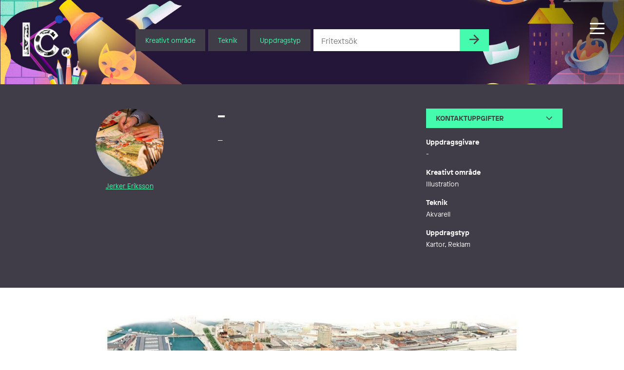

--- FILE ---
content_type: text/html; charset=UTF-8
request_url: https://illustratorcentrum.se/jerker_eriksson/138481/
body_size: 22878
content:
<!DOCTYPE html><html class="Site no-js" lang="sv-SE"><head prefix="og: http://ogp.me/ns#"><meta charset="utf-8"><meta name="viewport" content="width=device-width, initial-scale=1"><meta http-equiv="x-ua-compatible" content="ie=edge"> <script type="text/javascript" data-cookieconsent="ignore">window.dataLayer = window.dataLayer || [];

	function gtag() {
		dataLayer.push(arguments);
	}

	gtag("consent", "default", {
		ad_personalization: "denied",
		ad_storage: "denied",
		ad_user_data: "denied",
		analytics_storage: "denied",
		functionality_storage: "denied",
		personalization_storage: "denied",
		security_storage: "granted",
		wait_for_update: 500,
	});
	gtag("set", "ads_data_redaction", true);</script> <script type="text/javascript" data-cookieconsent="ignore">(function (w, d, s, l, i) {
		w[l] = w[l] || [];
		w[l].push({'gtm.start': new Date().getTime(), event: 'gtm.js'});
		var f = d.getElementsByTagName(s)[0], j = d.createElement(s), dl = l !== 'dataLayer' ? '&l=' + l : '';
		j.async = true;
		j.src = 'https://www.googletagmanager.com/gtm.js?id=' + i + dl;
		f.parentNode.insertBefore(j, f);
	})(
		window,
		document,
		'script',
		'dataLayer',
		'GTM-PJF6T4Z'
	);</script> <script type="text/javascript"
		id="Cookiebot"
		src="https://consent.cookiebot.com/uc.js"
		data-implementation="wp"
		data-cbid="7095fa2c-b61b-4073-bbb5-f8781620a476"
						data-culture="SV"
				data-blockingmode="auto"
	></script> <script data-cfasync="false" data-no-defer="1" data-no-minify="1" data-no-optimize="1">var ewww_webp_supported=!1;function check_webp_feature(A,e){var w;e=void 0!==e?e:function(){},ewww_webp_supported?e(ewww_webp_supported):((w=new Image).onload=function(){ewww_webp_supported=0<w.width&&0<w.height,e&&e(ewww_webp_supported)},w.onerror=function(){e&&e(!1)},w.src="data:image/webp;base64,"+{alpha:"UklGRkoAAABXRUJQVlA4WAoAAAAQAAAAAAAAAAAAQUxQSAwAAAARBxAR/Q9ERP8DAABWUDggGAAAABQBAJ0BKgEAAQAAAP4AAA3AAP7mtQAAAA=="}[A])}check_webp_feature("alpha");</script><script data-cfasync="false" data-no-defer="1" data-no-minify="1" data-no-optimize="1">var Arrive=function(c,w){"use strict";if(c.MutationObserver&&"undefined"!=typeof HTMLElement){var r,a=0,u=(r=HTMLElement.prototype.matches||HTMLElement.prototype.webkitMatchesSelector||HTMLElement.prototype.mozMatchesSelector||HTMLElement.prototype.msMatchesSelector,{matchesSelector:function(e,t){return e instanceof HTMLElement&&r.call(e,t)},addMethod:function(e,t,r){var a=e[t];e[t]=function(){return r.length==arguments.length?r.apply(this,arguments):"function"==typeof a?a.apply(this,arguments):void 0}},callCallbacks:function(e,t){t&&t.options.onceOnly&&1==t.firedElems.length&&(e=[e[0]]);for(var r,a=0;r=e[a];a++)r&&r.callback&&r.callback.call(r.elem,r.elem);t&&t.options.onceOnly&&1==t.firedElems.length&&t.me.unbindEventWithSelectorAndCallback.call(t.target,t.selector,t.callback)},checkChildNodesRecursively:function(e,t,r,a){for(var i,n=0;i=e[n];n++)r(i,t,a)&&a.push({callback:t.callback,elem:i}),0<i.childNodes.length&&u.checkChildNodesRecursively(i.childNodes,t,r,a)},mergeArrays:function(e,t){var r,a={};for(r in e)e.hasOwnProperty(r)&&(a[r]=e[r]);for(r in t)t.hasOwnProperty(r)&&(a[r]=t[r]);return a},toElementsArray:function(e){return e=void 0!==e&&("number"!=typeof e.length||e===c)?[e]:e}}),e=(l.prototype.addEvent=function(e,t,r,a){a={target:e,selector:t,options:r,callback:a,firedElems:[]};return this._beforeAdding&&this._beforeAdding(a),this._eventsBucket.push(a),a},l.prototype.removeEvent=function(e){for(var t,r=this._eventsBucket.length-1;t=this._eventsBucket[r];r--)e(t)&&(this._beforeRemoving&&this._beforeRemoving(t),(t=this._eventsBucket.splice(r,1))&&t.length&&(t[0].callback=null))},l.prototype.beforeAdding=function(e){this._beforeAdding=e},l.prototype.beforeRemoving=function(e){this._beforeRemoving=e},l),t=function(i,n){var o=new e,l=this,s={fireOnAttributesModification:!1};return o.beforeAdding(function(t){var e=t.target;e!==c.document&&e!==c||(e=document.getElementsByTagName("html")[0]);var r=new MutationObserver(function(e){n.call(this,e,t)}),a=i(t.options);r.observe(e,a),t.observer=r,t.me=l}),o.beforeRemoving(function(e){e.observer.disconnect()}),this.bindEvent=function(e,t,r){t=u.mergeArrays(s,t);for(var a=u.toElementsArray(this),i=0;i<a.length;i++)o.addEvent(a[i],e,t,r)},this.unbindEvent=function(){var r=u.toElementsArray(this);o.removeEvent(function(e){for(var t=0;t<r.length;t++)if(this===w||e.target===r[t])return!0;return!1})},this.unbindEventWithSelectorOrCallback=function(r){var a=u.toElementsArray(this),i=r,e="function"==typeof r?function(e){for(var t=0;t<a.length;t++)if((this===w||e.target===a[t])&&e.callback===i)return!0;return!1}:function(e){for(var t=0;t<a.length;t++)if((this===w||e.target===a[t])&&e.selector===r)return!0;return!1};o.removeEvent(e)},this.unbindEventWithSelectorAndCallback=function(r,a){var i=u.toElementsArray(this);o.removeEvent(function(e){for(var t=0;t<i.length;t++)if((this===w||e.target===i[t])&&e.selector===r&&e.callback===a)return!0;return!1})},this},i=new function(){var s={fireOnAttributesModification:!1,onceOnly:!1,existing:!1};function n(e,t,r){return!(!u.matchesSelector(e,t.selector)||(e._id===w&&(e._id=a++),-1!=t.firedElems.indexOf(e._id)))&&(t.firedElems.push(e._id),!0)}var c=(i=new t(function(e){var t={attributes:!1,childList:!0,subtree:!0};return e.fireOnAttributesModification&&(t.attributes=!0),t},function(e,i){e.forEach(function(e){var t=e.addedNodes,r=e.target,a=[];null!==t&&0<t.length?u.checkChildNodesRecursively(t,i,n,a):"attributes"===e.type&&n(r,i)&&a.push({callback:i.callback,elem:r}),u.callCallbacks(a,i)})})).bindEvent;return i.bindEvent=function(e,t,r){t=void 0===r?(r=t,s):u.mergeArrays(s,t);var a=u.toElementsArray(this);if(t.existing){for(var i=[],n=0;n<a.length;n++)for(var o=a[n].querySelectorAll(e),l=0;l<o.length;l++)i.push({callback:r,elem:o[l]});if(t.onceOnly&&i.length)return r.call(i[0].elem,i[0].elem);setTimeout(u.callCallbacks,1,i)}c.call(this,e,t,r)},i},o=new function(){var a={};function i(e,t){return u.matchesSelector(e,t.selector)}var n=(o=new t(function(){return{childList:!0,subtree:!0}},function(e,r){e.forEach(function(e){var t=e.removedNodes,e=[];null!==t&&0<t.length&&u.checkChildNodesRecursively(t,r,i,e),u.callCallbacks(e,r)})})).bindEvent;return o.bindEvent=function(e,t,r){t=void 0===r?(r=t,a):u.mergeArrays(a,t),n.call(this,e,t,r)},o};d(HTMLElement.prototype),d(NodeList.prototype),d(HTMLCollection.prototype),d(HTMLDocument.prototype),d(Window.prototype);var n={};return s(i,n,"unbindAllArrive"),s(o,n,"unbindAllLeave"),n}function l(){this._eventsBucket=[],this._beforeAdding=null,this._beforeRemoving=null}function s(e,t,r){u.addMethod(t,r,e.unbindEvent),u.addMethod(t,r,e.unbindEventWithSelectorOrCallback),u.addMethod(t,r,e.unbindEventWithSelectorAndCallback)}function d(e){e.arrive=i.bindEvent,s(i,e,"unbindArrive"),e.leave=o.bindEvent,s(o,e,"unbindLeave")}}(window,void 0),ewww_webp_supported=!1;function check_webp_feature(e,t){var r;ewww_webp_supported?t(ewww_webp_supported):((r=new Image).onload=function(){ewww_webp_supported=0<r.width&&0<r.height,t(ewww_webp_supported)},r.onerror=function(){t(!1)},r.src="data:image/webp;base64,"+{alpha:"UklGRkoAAABXRUJQVlA4WAoAAAAQAAAAAAAAAAAAQUxQSAwAAAARBxAR/Q9ERP8DAABWUDggGAAAABQBAJ0BKgEAAQAAAP4AAA3AAP7mtQAAAA==",animation:"UklGRlIAAABXRUJQVlA4WAoAAAASAAAAAAAAAAAAQU5JTQYAAAD/////AABBTk1GJgAAAAAAAAAAAAAAAAAAAGQAAABWUDhMDQAAAC8AAAAQBxAREYiI/gcA"}[e])}function ewwwLoadImages(e){if(e){for(var t=document.querySelectorAll(".batch-image img, .image-wrapper a, .ngg-pro-masonry-item a, .ngg-galleria-offscreen-seo-wrapper a"),r=0,a=t.length;r<a;r++)ewwwAttr(t[r],"data-src",t[r].getAttribute("data-webp")),ewwwAttr(t[r],"data-thumbnail",t[r].getAttribute("data-webp-thumbnail"));for(var i=document.querySelectorAll("div.woocommerce-product-gallery__image"),r=0,a=i.length;r<a;r++)ewwwAttr(i[r],"data-thumb",i[r].getAttribute("data-webp-thumb"))}for(var n=document.querySelectorAll("video"),r=0,a=n.length;r<a;r++)ewwwAttr(n[r],"poster",e?n[r].getAttribute("data-poster-webp"):n[r].getAttribute("data-poster-image"));for(var o,l=document.querySelectorAll("img.ewww_webp_lazy_load"),r=0,a=l.length;r<a;r++)e&&(ewwwAttr(l[r],"data-lazy-srcset",l[r].getAttribute("data-lazy-srcset-webp")),ewwwAttr(l[r],"data-srcset",l[r].getAttribute("data-srcset-webp")),ewwwAttr(l[r],"data-lazy-src",l[r].getAttribute("data-lazy-src-webp")),ewwwAttr(l[r],"data-src",l[r].getAttribute("data-src-webp")),ewwwAttr(l[r],"data-orig-file",l[r].getAttribute("data-webp-orig-file")),ewwwAttr(l[r],"data-medium-file",l[r].getAttribute("data-webp-medium-file")),ewwwAttr(l[r],"data-large-file",l[r].getAttribute("data-webp-large-file")),null!=(o=l[r].getAttribute("srcset"))&&!1!==o&&o.includes("R0lGOD")&&ewwwAttr(l[r],"src",l[r].getAttribute("data-lazy-src-webp"))),l[r].className=l[r].className.replace(/\bewww_webp_lazy_load\b/,"");for(var s=document.querySelectorAll(".ewww_webp"),r=0,a=s.length;r<a;r++)e?(ewwwAttr(s[r],"srcset",s[r].getAttribute("data-srcset-webp")),ewwwAttr(s[r],"src",s[r].getAttribute("data-src-webp")),ewwwAttr(s[r],"data-orig-file",s[r].getAttribute("data-webp-orig-file")),ewwwAttr(s[r],"data-medium-file",s[r].getAttribute("data-webp-medium-file")),ewwwAttr(s[r],"data-large-file",s[r].getAttribute("data-webp-large-file")),ewwwAttr(s[r],"data-large_image",s[r].getAttribute("data-webp-large_image")),ewwwAttr(s[r],"data-src",s[r].getAttribute("data-webp-src"))):(ewwwAttr(s[r],"srcset",s[r].getAttribute("data-srcset-img")),ewwwAttr(s[r],"src",s[r].getAttribute("data-src-img"))),s[r].className=s[r].className.replace(/\bewww_webp\b/,"ewww_webp_loaded");window.jQuery&&jQuery.fn.isotope&&jQuery.fn.imagesLoaded&&(jQuery(".fusion-posts-container-infinite").imagesLoaded(function(){jQuery(".fusion-posts-container-infinite").hasClass("isotope")&&jQuery(".fusion-posts-container-infinite").isotope()}),jQuery(".fusion-portfolio:not(.fusion-recent-works) .fusion-portfolio-wrapper").imagesLoaded(function(){jQuery(".fusion-portfolio:not(.fusion-recent-works) .fusion-portfolio-wrapper").isotope()}))}function ewwwWebPInit(e){ewwwLoadImages(e),ewwwNggLoadGalleries(e),document.arrive(".ewww_webp",function(){ewwwLoadImages(e)}),document.arrive(".ewww_webp_lazy_load",function(){ewwwLoadImages(e)}),document.arrive("videos",function(){ewwwLoadImages(e)}),"loading"==document.readyState?document.addEventListener("DOMContentLoaded",ewwwJSONParserInit):("undefined"!=typeof galleries&&ewwwNggParseGalleries(e),ewwwWooParseVariations(e))}function ewwwAttr(e,t,r){null!=r&&!1!==r&&e.setAttribute(t,r)}function ewwwJSONParserInit(){"undefined"!=typeof galleries&&check_webp_feature("alpha",ewwwNggParseGalleries),check_webp_feature("alpha",ewwwWooParseVariations)}function ewwwWooParseVariations(e){if(e)for(var t=document.querySelectorAll("form.variations_form"),r=0,a=t.length;r<a;r++){var i=t[r].getAttribute("data-product_variations"),n=!1;try{for(var o in i=JSON.parse(i))void 0!==i[o]&&void 0!==i[o].image&&(void 0!==i[o].image.src_webp&&(i[o].image.src=i[o].image.src_webp,n=!0),void 0!==i[o].image.srcset_webp&&(i[o].image.srcset=i[o].image.srcset_webp,n=!0),void 0!==i[o].image.full_src_webp&&(i[o].image.full_src=i[o].image.full_src_webp,n=!0),void 0!==i[o].image.gallery_thumbnail_src_webp&&(i[o].image.gallery_thumbnail_src=i[o].image.gallery_thumbnail_src_webp,n=!0),void 0!==i[o].image.thumb_src_webp&&(i[o].image.thumb_src=i[o].image.thumb_src_webp,n=!0));n&&ewwwAttr(t[r],"data-product_variations",JSON.stringify(i))}catch(e){}}}function ewwwNggParseGalleries(e){if(e)for(var t in galleries){var r=galleries[t];galleries[t].images_list=ewwwNggParseImageList(r.images_list)}}function ewwwNggLoadGalleries(e){e&&document.addEventListener("ngg.galleria.themeadded",function(e,t){window.ngg_galleria._create_backup=window.ngg_galleria.create,window.ngg_galleria.create=function(e,t){var r=$(e).data("id");return galleries["gallery_"+r].images_list=ewwwNggParseImageList(galleries["gallery_"+r].images_list),window.ngg_galleria._create_backup(e,t)}})}function ewwwNggParseImageList(e){for(var t in e){var r=e[t];if(void 0!==r["image-webp"]&&(e[t].image=r["image-webp"],delete e[t]["image-webp"]),void 0!==r["thumb-webp"]&&(e[t].thumb=r["thumb-webp"],delete e[t]["thumb-webp"]),void 0!==r.full_image_webp&&(e[t].full_image=r.full_image_webp,delete e[t].full_image_webp),void 0!==r.srcsets)for(var a in r.srcsets)nggSrcset=r.srcsets[a],void 0!==r.srcsets[a+"-webp"]&&(e[t].srcsets[a]=r.srcsets[a+"-webp"],delete e[t].srcsets[a+"-webp"]);if(void 0!==r.full_srcsets)for(var i in r.full_srcsets)nggFSrcset=r.full_srcsets[i],void 0!==r.full_srcsets[i+"-webp"]&&(e[t].full_srcsets[i]=r.full_srcsets[i+"-webp"],delete e[t].full_srcsets[i+"-webp"])}return e}check_webp_feature("alpha",ewwwWebPInit);</script><meta name='robots' content='index, follow, max-image-preview:large, max-snippet:-1, max-video-preview:-1' />
 <script type="text/javascript" id="google_gtagjs-js-consent-mode-data-layer">/*  */
window.dataLayer = window.dataLayer || [];function gtag(){dataLayer.push(arguments);}
gtag('consent', 'default', {"ad_personalization":"denied","ad_storage":"denied","ad_user_data":"denied","analytics_storage":"denied","functionality_storage":"denied","security_storage":"denied","personalization_storage":"denied","region":["AT","BE","BG","CH","CY","CZ","DE","DK","EE","ES","FI","FR","GB","GR","HR","HU","IE","IS","IT","LI","LT","LU","LV","MT","NL","NO","PL","PT","RO","SE","SI","SK"],"wait_for_update":500});
window._googlesitekitConsentCategoryMap = {"statistics":["analytics_storage"],"marketing":["ad_storage","ad_user_data","ad_personalization"],"functional":["functionality_storage","security_storage"],"preferences":["personalization_storage"]};
window._googlesitekitConsents = {"ad_personalization":"denied","ad_storage":"denied","ad_user_data":"denied","analytics_storage":"denied","functionality_storage":"denied","security_storage":"denied","personalization_storage":"denied","region":["AT","BE","BG","CH","CY","CZ","DE","DK","EE","ES","FI","FR","GB","GR","HR","HU","IE","IS","IT","LI","LT","LU","LV","MT","NL","NO","PL","PT","RO","SE","SI","SK"],"wait_for_update":500};
/*  */</script> <title>- Illustratörcentrum</title><link rel="canonical" href="https://illustratorcentrum.se/jerker_eriksson/138481/" /><meta property="og:locale" content="sv_SE" /><meta property="og:type" content="article" /><meta property="og:title" content="- Illustratörcentrum" /><meta property="og:description" content="&#8211;" /><meta property="og:url" content="https://illustratorcentrum.se/jerker_eriksson/138481/" /><meta property="og:site_name" content="Illustratörcentrum" /><meta property="article:publisher" content="https://www.facebook.com/Illustratorcentrum/" /><meta property="article:published_time" content="2021-10-03T14:16:39+00:00" /><meta property="article:modified_time" content="2023-05-23T14:08:40+00:00" /><meta name="author" content="Jerker Eriksson" /><meta name="twitter:card" content="summary_large_image" /><meta name="twitter:label1" content="Skriven av" /><meta name="twitter:data1" content="Jerker Eriksson" /> <script type="application/ld+json" class="yoast-schema-graph">{"@context":"https://schema.org","@graph":[{"@type":"Article","@id":"https://illustratorcentrum.se/jerker_eriksson/138481/#article","isPartOf":{"@id":"https://illustratorcentrum.se/jerker_eriksson/138481/"},"author":{"name":"Jerker Eriksson","@id":"https://illustratorcentrum.se/#/schema/person/b2244b48a4988fe49c8dfacaa95b7d6b"},"headline":"&#8211;","datePublished":"2021-10-03T14:16:39+00:00","dateModified":"2023-05-23T14:08:40+00:00","mainEntityOfPage":{"@id":"https://illustratorcentrum.se/jerker_eriksson/138481/"},"wordCount":0,"publisher":{"@id":"https://illustratorcentrum.se/#organization"},"keywords":["infrastruktur","Städer"],"articleSection":["Akvarell","Illustration","Kartor","Kreativt område","Reklam"],"inLanguage":"sv-SE"},{"@type":"WebPage","@id":"https://illustratorcentrum.se/jerker_eriksson/138481/","url":"https://illustratorcentrum.se/jerker_eriksson/138481/","name":"- Illustratörcentrum","isPartOf":{"@id":"https://illustratorcentrum.se/#website"},"datePublished":"2021-10-03T14:16:39+00:00","dateModified":"2023-05-23T14:08:40+00:00","breadcrumb":{"@id":"https://illustratorcentrum.se/jerker_eriksson/138481/#breadcrumb"},"inLanguage":"sv-SE","potentialAction":[{"@type":"ReadAction","target":["https://illustratorcentrum.se/jerker_eriksson/138481/"]}]},{"@type":"BreadcrumbList","@id":"https://illustratorcentrum.se/jerker_eriksson/138481/#breadcrumb","itemListElement":[{"@type":"ListItem","position":1,"name":"Home","item":"https://illustratorcentrum.se/"},{"@type":"ListItem","position":2,"name":"&#8211;"}]},{"@type":"WebSite","@id":"https://illustratorcentrum.se/#website","url":"https://illustratorcentrum.se/","name":"Illustratörcentrum","description":"Search among more than 1300 creative artists","publisher":{"@id":"https://illustratorcentrum.se/#organization"},"potentialAction":[{"@type":"SearchAction","target":{"@type":"EntryPoint","urlTemplate":"https://illustratorcentrum.se/?s={search_term_string}"},"query-input":{"@type":"PropertyValueSpecification","valueRequired":true,"valueName":"search_term_string"}}],"inLanguage":"sv-SE"},{"@type":"Organization","@id":"https://illustratorcentrum.se/#organization","name":"Illustratörcentrum","url":"https://illustratorcentrum.se/","logo":{"@type":"ImageObject","inLanguage":"sv-SE","@id":"https://illustratorcentrum.se/#/schema/logo/image/","url":"https://illustratorcentrum.se/content/uploads/2021/10/Ic.jpg","contentUrl":"https://illustratorcentrum.se/content/uploads/2021/10/Ic.jpg","width":433,"height":338,"caption":"Illustratörcentrum"},"image":{"@id":"https://illustratorcentrum.se/#/schema/logo/image/"},"sameAs":["https://www.facebook.com/Illustratorcentrum/","https://www.instagram.com/illustratorcentrum/"]},{"@type":"Person","@id":"https://illustratorcentrum.se/#/schema/person/b2244b48a4988fe49c8dfacaa95b7d6b","name":"Jerker Eriksson","description":"Jag är verksam som illustratör sedan 70-talet och använder mig av många olika tekniker för att åskådliggöra det som krävs. Oftast jobbar jag i akvarell och tusch men allt passerar naturligtvis Mac:en för leverans. Har både reklambyråer och företag som kunder.","sameAs":["http://www.jerkereriksson.se"],"url":"https://illustratorcentrum.se/kreator/jerker_eriksson/"}]}</script> <link rel='dns-prefetch' href='//kit.fontawesome.com' /><link rel='dns-prefetch' href='//www.googletagmanager.com' /><link rel='dns-prefetch' href='//cdnjs.cloudflare.com' /><link data-optimized="2" rel="stylesheet" href="https://illustratorcentrum.se/content/litespeed/css/2605738f6f3ebd7372406b4358fe003c.css?ver=4fe3e" /> <script type="text/javascript" id="wp-consent-api-js-extra">/*  */
var consent_api = {"consent_type":"optin","waitfor_consent_hook":"","cookie_expiration":"30","cookie_prefix":"wp_consent","services":[]};
//# sourceURL=wp-consent-api-js-extra
/*  */</script> <script type="text/javascript" src="https://illustratorcentrum.se/content/plugins/wp-consent-api/assets/js/wp-consent-api.min.js?ver=2.0.0" id="wp-consent-api-js"></script> <script type="text/javascript" id="cookiebot-wp-consent-level-api-integration-js-extra">/*  */
var cookiebot_category_mapping = {"n=1;p=1;s=1;m=1":{"preferences":1,"statistics":1,"statistics-anonymous":0,"marketing":1},"n=1;p=1;s=1;m=0":{"preferences":1,"statistics":1,"statistics-anonymous":1,"marketing":0},"n=1;p=1;s=0;m=1":{"preferences":1,"statistics":0,"statistics-anonymous":0,"marketing":1},"n=1;p=1;s=0;m=0":{"preferences":1,"statistics":0,"statistics-anonymous":0,"marketing":0},"n=1;p=0;s=1;m=1":{"preferences":0,"statistics":1,"statistics-anonymous":0,"marketing":1},"n=1;p=0;s=1;m=0":{"preferences":0,"statistics":1,"statistics-anonymous":0,"marketing":0},"n=1;p=0;s=0;m=1":{"preferences":0,"statistics":0,"statistics-anonymous":0,"marketing":1},"n=1;p=0;s=0;m=0":{"preferences":0,"statistics":0,"statistics-anonymous":0,"marketing":0}};
var cookiebot_consent_type = {"type":"optin"};
//# sourceURL=cookiebot-wp-consent-level-api-integration-js-extra
/*  */</script> <script type="text/javascript" src="https://illustratorcentrum.se/content/plugins/cookiebot/assets/js/frontend/cb_frame/cookiebot-wp-consent-level-api-integration.js?ver=4.6.2" id="cookiebot-wp-consent-level-api-integration-js"></script> <script type="text/javascript" id="spektra-forms-js-extra">/*  */
var spektra_form_js_data = {"ajax_url":"https://illustratorcentrum.se/wp/wp-admin/admin-ajax.php","validation_messages":{"default":"Kontrollera att alla obligatoriska f\u00e4lt \u00e4r ifyllda samt att du har bifogat en fil.","to_many_files_uploaded":"F\u00f6r m\u00e5nga filer, som mest \u00e4r {{max_files}} filer till\u00e5tet.","files_size_exceeded":"Filerna v\u00e4ger f\u00f6r mycket. Totalt f\u00e5r allt som mest v\u00e4ga {{max_size}} MB.","file_size_exceeded":"Varje fil f\u00e5r som mest v\u00e4ga {{single_max_size}} MB."},"error_messages":{"default":"N\u00e5got fick fel, f\u00f6rs\u00f6k igen eller kontakta oss via telefon eller mail."},"locale":"sv"};
//# sourceURL=spektra-forms-js-extra
/*  */</script> <script type="text/javascript" src="https://illustratorcentrum.se/content/plugins/spektra-forms/public/js/script.js?ver=1.0.0" id="spektra-forms-js"></script> <script type="text/javascript" id="ic-js-js-extra">/*  */
var ic_form_ajax = {"ajax_url":"https://illustratorcentrum.se/wp/wp-admin/admin-ajax.php","nonce":"0aaeca65ee","home_url":"https://illustratorcentrum.se"};
//# sourceURL=ic-js-js-extra
/*  */</script> <script type="text/javascript" src="https://illustratorcentrum.se/content/themes/ic/assets/javascript/app.js?ver=6.9" id="ic-js-js"></script> <script type="text/javascript" src="https://illustratorcentrum.se/wp/wp-includes/js/jquery/jquery.min.js?ver=3.7.1" id="jquery-core-js"></script> <script type="text/javascript" src="https://illustratorcentrum.se/wp/wp-includes/js/jquery/jquery-migrate.min.js?ver=3.4.1" id="jquery-migrate-js"></script> 
 <script type="text/javascript" src="https://www.googletagmanager.com/gtag/js?id=G-RJRJ7BYCGB" id="google_gtagjs-js" async></script> <script type="text/javascript" id="google_gtagjs-js-after">/*  */
window.dataLayer = window.dataLayer || [];function gtag(){dataLayer.push(arguments);}
gtag("set","linker",{"domains":["illustratorcentrum.se"]});
gtag("js", new Date());
gtag("set", "developer_id.dZTNiMT", true);
gtag("config", "G-RJRJ7BYCGB");
//# sourceURL=google_gtagjs-js-after
/*  */</script> <link rel='shortlink' href='https://illustratorcentrum.se/?p=138481' /><meta name="generator" content="WPML ver:4.7.6 stt:1,50;" /><meta name="generator" content="Site Kit by Google 1.170.0" />
 <script type="text/javascript">/*  */

			( function( w, d, s, l, i ) {
				w[l] = w[l] || [];
				w[l].push( {'gtm.start': new Date().getTime(), event: 'gtm.js'} );
				var f = d.getElementsByTagName( s )[0],
					j = d.createElement( s ), dl = l != 'dataLayer' ? '&l=' + l : '';
				j.async = true;
				j.src = 'https://www.googletagmanager.com/gtm.js?id=' + i + dl;
				f.parentNode.insertBefore( j, f );
			} )( window, document, 'script', 'dataLayer', 'GTM-PJF6T4Z' );
			
/*  */</script> <link rel="icon" href="https://illustratorcentrum.se/content/uploads/2021/10/cropped-Ic_logo_color-32x32.jpg" sizes="32x32" /><link rel="icon" href="https://illustratorcentrum.se/content/uploads/2021/10/cropped-Ic_logo_color-192x192.jpg" sizes="192x192" /><link rel="apple-touch-icon" href="https://illustratorcentrum.se/content/uploads/2021/10/cropped-Ic_logo_color-180x180.jpg" /><meta name="msapplication-TileImage" content="https://illustratorcentrum.se/content/uploads/2021/10/cropped-Ic_logo_color-270x270.jpg" /></head><body class="wp-singular post-template-default single single-post postid-138481 single-format-standard wp-embed-responsive wp-theme-ic" data-controller="scrollreveal, head, portal, lazyload"><div class="Nav-bar"><div class="Nav-barInner">
<a class="Head-logo Head-logo--sm" href="https://illustratorcentrum.se/"><p class='u-hiddenVisually'>Illustratörcentrum</p>					<img class="Head-logoImage" src="https://illustratorcentrum.se/content/themes/ic/assets/images/logo-vit.png" alt="logo" />
</a><div class="Head-navToggleWrap"><div class="js-navButton Head-navToggle"><div></div></div></div></div></div><header class="Head" data-controller="search">
<a class="Splash js-reveal" data-controller="splash" data-reveal="scale" href="https://illustratorcentrum.se/formedling/"><div class="Splash-content"><p class="Splash-headline">Rådgivning</p><p class="Splash-text">Vi hjälper dig hitta rätt kreatör</p></div>
</a><div class="Site-container Site-container--full"><div class="Head-inner"><a class="Head-logo" href="https://illustratorcentrum.se/"><p class="u-hiddenVisually">Illustratörcentrum</p>						<img class="Head-logoImage" src="https://illustratorcentrum.se/content/themes/ic/assets/images/logo-vit.png" alt="logo-white" />
</a><div class="Site-container Type Heading Head-search  u-centered"><div class="Head-searchForm"><form action="https://illustratorcentrum.se/" class="Flex Flex-grid Flex-grid--form Type Type--xs"><div class="Head-searchDropDown Head-searchItem">
<button class="Form-inputButton Form-inputButton--dropdown js-toggleTooltip">Kreativt område</button><div class="Tooltip Tooltip--head Head-searchSelect"><ul class="Tooltip-inner Head-searchSelectInner"><div class="Tooltip-triangle Head-searchSelectTriangle"></div><li class="Head-searchOption js-searchCategory">Animation</li><li class="Head-searchOption js-searchCategory">Grafisk form</li><li class="Head-searchOption js-searchCategory">Illustration</li><li class="Head-searchOption js-searchCategory">Serier</li></ul></div></div><div class="Head-searchDropDown Head-searchItem">
<button class="Form-inputButton Form-inputButton--dropdown js-toggleTooltip">Teknik</button><div class="Tooltip Tooltip--head Head-searchSelect Head-searchSelect--wide"><ul class="Tooltip-inner Head-searchSelectInner"><div class="Tooltip-triangle Head-searchSelectTriangle"></div><li class="Head-searchOption js-searchCategory">2D</li><li class="Head-searchOption js-searchCategory">3D</li><li class="Head-searchOption js-searchCategory">Akvarell</li><li class="Head-searchOption js-searchCategory">Blandteknik</li><li class="Head-searchOption js-searchCategory">Blyerts</li><li class="Head-searchOption js-searchCategory">Collage</li><li class="Head-searchOption js-searchCategory">Digitalt</li><li class="Head-searchOption js-searchCategory">Gravyr</li><li class="Head-searchOption js-searchCategory">Kalligrafi</li><li class="Head-searchOption js-searchCategory">Kol</li><li class="Head-searchOption js-searchCategory">Olja</li><li class="Head-searchOption js-searchCategory">Paper cut</li><li class="Head-searchOption js-searchCategory">Screentryck</li><li class="Head-searchOption js-searchCategory">Stop motion</li><li class="Head-searchOption js-searchCategory">Tusch</li><li class="Head-searchOption js-searchCategory">Vektor</li></ul></div></div><div class="Head-searchDropDown Head-searchItem">
<button class="Form-inputButton Form-inputButton--dropdown js-toggleTooltip">Uppdragstyp</button><div class="Tooltip Tooltip--head Head-searchSelect Head-searchSelect--wide"><ul class="Tooltip-inner Head-searchSelectInner"><div class="Tooltip-triangle Head-searchSelectTriangle"></div><li class="Head-searchOption js-searchCategory">Affisch</li><li class="Head-searchOption js-searchCategory">Bilderbok</li><li class="Head-searchOption js-searchCategory">Bokformgivning</li><li class="Head-searchOption js-searchCategory">Bokillustration</li><li class="Head-searchOption js-searchCategory">Bokomslag</li><li class="Head-searchOption js-searchCategory">Fantasy</li><li class="Head-searchOption js-searchCategory">Förpackning</li><li class="Head-searchOption js-searchCategory">Ikoner/Piktogram</li><li class="Head-searchOption js-searchCategory">Infografik</li><li class="Head-searchOption js-searchCategory">Informationsmaterial/Publikationer</li><li class="Head-searchOption js-searchCategory">Karaktärsdesign</li><li class="Head-searchOption js-searchCategory">Kartor</li><li class="Head-searchOption js-searchCategory">Kortfilm</li><li class="Head-searchOption js-searchCategory">Lettering</li><li class="Head-searchOption js-searchCategory">Liveteckning</li><li class="Head-searchOption js-searchCategory">Logotyp</li><li class="Head-searchOption js-searchCategory">Läromedel</li><li class="Head-searchOption js-searchCategory">Medicinsk/Vetenskaplig illustration</li><li class="Head-searchOption js-searchCategory">Modeteckning</li><li class="Head-searchOption js-searchCategory">Mural/Väggmålning</li><li class="Head-searchOption js-searchCategory">Mönsterdesign</li><li class="Head-searchOption js-searchCategory">Offentlig gestaltning</li><li class="Head-searchOption js-searchCategory">Porträtt</li><li class="Head-searchOption js-searchCategory">Produkt</li><li class="Head-searchOption js-searchCategory">Redaktionellt</li><li class="Head-searchOption js-searchCategory">Reklam</li><li class="Head-searchOption js-searchCategory">Rörlig grafik/gif</li><li class="Head-searchOption js-searchCategory">Satirteckning/Karikatyr</li><li class="Head-searchOption js-searchCategory">Serieteckning</li><li class="Head-searchOption js-searchCategory">Signage/Skyltning</li><li class="Head-searchOption js-searchCategory">Spelgrafik</li><li class="Head-searchOption js-searchCategory">Storyboard</li><li class="Head-searchOption js-searchCategory">Tidningsdesign</li><li class="Head-searchOption js-searchCategory">TV/Filmgrafik</li><li class="Head-searchOption js-searchCategory">Typografi/Typsnitt</li><li class="Head-searchOption js-searchCategory">Visuell ID/Grafisk Profil</li><li class="Head-searchOption js-searchCategory">Webbdesign</li><li class="Head-searchOption js-searchCategory">Workshop</li></ul></div></div><div class="Head-searchItem Head-searchItem--input"><div contenteditable="false" data-scrollbar class="scroll-content Form-input Form-input--search" name="s"><div id="Head-searchSelected"></div>
<input id="mainSearchInput" placeholder="Fritextsök" type="text" class="" list="search_tag_list"></div><datalist id="search_tag_list"><option>Adam Dahlstedt</option><option>Adrian Malmgren</option><option>Adrian Wiren</option><option>Anders Finér</option><option>Agnes Danielsson</option><option>Agnes Florin</option><option>Agnes Nordh</option><option>Agnes Stenqvist</option><option>Agnes Turesson</option><option>Aina von Segebaden</option><option>Airi Iliste</option><option>Albin Granberg</option><option>Alex Howes</option><option>Alexander Jansson</option><option>Alexander Rosso</option><option>Alexandra Falagara</option><option>Alexandra Dahlqvist</option><option>Alma Ahnlide</option><option>Amanda Berglund</option><option>Amanda Eriksson</option><option>Amanda Mendiant</option><option>Amanda Karlsson</option><option>Amandah Andersson L'Narte</option><option>Amanda Jonsson</option><option>Amanda Wärff</option><option>Aminah Eleonora</option><option>Anders Borgenhag Holmqvist</option><option>Anders Flood</option><option>Anders Lindholm</option><option>Anders Nyberg</option><option>Anders Parsmo / ParsmoProductions</option><option>Anders Rådén</option><option>Anders Suneson</option><option>Anders Westerberg</option><option>Anders Worm</option><option>andre_hogbom</option><option>Andrea Räder</option><option>Anette Bengtsson Vargas</option><option>Angela Svedberg</option><option>Anna Ågrahn</option><option>Anna Backlund</option><option>Anna Bengtsson</option><option>Anna Berger</option><option>Anna Björnström</option><option>Anna Blåder</option><option>Anna Bokne</option><option>Anna Elgebrant Rekstad</option><option>Anna Eriksdotter</option><option>Anna Gran</option><option>Anna Gunneström</option><option>Anna Handell</option><option>Anna Hedberg</option><option>Anna Jonsson</option><option>Anna-Karin Wetzig</option><option>Anna Lena Mayor Ekeblad</option><option>Anna Lindsten</option><option>Anna-Maria Marklund</option><option>Anna Markevärn</option><option>Anna Nilsson</option><option>Anna Olofsson</option><option>Anna Olsson</option><option>Anna Pers Bräcke</option><option>Anna Sandler</option><option>Anna Sjölin</option><option>Anna Söderberg</option><option>Anna Södergård</option><option>Anna Westerman</option><option>Anna Westin</option><option>Anna Windborne-Brown</option><option>Anna-Majje Wik</option><option>Annakarin Wennerberg</option><option>Anne-Li Karlsson</option><option>Anneli Frisk</option><option>Anneli Päivärinta</option><option>Annie Beckman</option><option>Annika Carlsson</option><option>Annika Giannini</option><option>Annika Gudmundsson</option><option>Annika Huett</option><option>Annika Lundholm Moberg</option><option>Annika Rockström</option><option>Annika Sköld</option><option>Annika Stårner</option><option>Annie Sjöwall</option><option>Arad Golan Coll</option><option>Åsa Fredricson</option><option>Åsa Holmqvist</option><option>Åsa Kax</option><option>Åsa Rosén</option><option>Astrid Linnéa Andersson</option><option>Astrid Sterngren</option><option>Ava Nikpay</option><option>Aylen Solander Labrin</option><option>Aylin Azad</option><option>Beatrice Toreborg</option><option>Ben Baker</option><option>Bengt Arne Runnerström</option><option>Bertil Henry</option><option>Bettina Johansson</option><option>Björn Berglund</option><option>Björn Eriksson</option><option>Björn Karlsson</option><option>Björn Lundkvist</option><option>Björn Öberg</option><option>Björn Wallin</option><option>Lovisa Blomquist</option><option>Bo Alvarsson</option><option>Bo Lundberg</option><option>Bo Lundwall</option><option>Bo Södervall</option><option>Bojana Dimitrovski</option><option>Briet Davidsdottir</option><option>Camilla Atterby</option><option>Camilla Blom</option><option>Camilla Eltell</option><option>Camilla Engman</option><option>Camilla Frantzell</option><option>Carin Lundblad</option><option>Carina Eriksson</option><option>Carina Länk</option><option>Carina Backlund Melander</option><option>Carina Pascotti</option><option>Carina Söe-Knudsen</option><option>Carina Ståhlberg</option><option>Caroline Franzén</option><option>Caroline Tinterova</option><option>Catalina Aguilera</option><option>Catharina Nygård</option><option>Cathrin Hesselstrand</option><option>Catrina Norman Tengroth</option><option>Cecilia Pettersson</option><option>Cecilia Birgerson Nordling</option><option>Cecilia Hedlund</option><option>Cecilia Höglund</option><option>Cecilia Johansson</option><option>Cecilia Mella</option><option>Cecilia Undemark Péterfy</option><option>Cecilia Waxberg</option><option>Cecilia Stenmark</option><option>Charlotta Björnulfson</option><option>Charlotta Carlqvist</option><option>Charlotte Bern</option><option>Charlotte Heyman</option><option>Charlotte Kehler</option><option>Christina Andersson</option><option>Christina Erlander Klein</option><option>Christina Hägerfors</option><option>Christina Heitmann</option><option>Christina Jonsson</option><option>Christina Pettersson</option><option>Christina Wagner</option><option>Christofer Ahde</option><option>Christoffer Pettersson</option><option>Christoffer Svanströmer</option><option>Cilla Lindberg</option><option>Claes Lundström</option><option>Clara Dackenberg</option><option>Clara Lindegren</option><option>Clara Wikström</option><option>Daniel Åberg</option><option>Daniel Thollin</option><option>Daphne Sivetidis</option><option>Daryna Piddubniak</option><option>David Appelquist</option><option>David Cederlöf</option><option>David Frejd</option><option>Dennis Eriksson</option><option>Clara Digman</option><option>Don Arvidsson</option><option>Ebba Alling</option><option>Ebba Forslind</option><option>Ebba Hägne</option><option>Emma Förander</option><option>Eida Steen</option><option>Einar Arreman</option><option>Eisel Miranda Robles</option><option>Lina Ekstrand</option><option>Elin Andersson</option><option>Elin Hägg</option><option>Elin Hjulström Lord</option><option>Elin Jonsson</option><option>Elin Matilda Andersson</option><option>Elin Mejergren</option><option>Elin Molander</option><option>Elin Sandström</option><option>Elin Svensson</option><option>Elin Alskog Berglund</option><option>Elisabet Ericson</option><option>Elisabeth Widmark</option><option>Elise Rosberg</option><option>Ellen Lagerson</option><option>Ellinor Ahlén</option><option>Elvira Varghans</option><option>Emelie Gårdeler</option><option>Emelie Stigwan</option><option>Emelie Zetterberg</option><option>Emelie Bylund</option><option>Emely Hansson Cuadros</option><option>Emili Svensson</option><option>Emilie Bergman</option><option>Emma Anderberg</option><option>Emma Andersson</option><option>Emma Ekstam</option><option>Emma Ganslandt</option><option>Emma Hanquist</option><option>Emma Hjelm</option><option>Emma Selberg</option><option>Emma-Lisa Henriksson</option><option>Emmalill Frank</option><option>Emma Wiklund</option><option>Emmelie Salomonsson</option><option>Emmi Eriksson</option><option>Emmy</option><option>Erica Jacobson</option><option>Erik Dahlberg</option><option>Erik Kirtley</option><option>Erika Andersson Porath</option><option>Erika Eklund Wilson</option><option>Erika Norén</option><option>Esbjörn Jorsäter</option><option>Etta Röstlund</option><option>Eva Edberg</option><option>Eva Fallström</option><option>Eva Hjelte</option><option>Eva Lindeberg</option><option>Eva-Lotta Cederström</option><option>Eva Lundberg</option><option>Eva Thimgren</option><option>Eva Helena Larsson</option><option>Fabian Göranson</option><option>Fanny Lundqvist</option><option>Felicia Fortes</option><option>Felicia Iversen</option><option>Fia-Maria Näslund</option><option>Fikrete Meta</option><option>Filippo Vanzo</option><option>Freddot Carlsson Andersson</option><option>Fredrik Brännström</option><option>Fredrik Saarkoppel</option><option>Fredrik Swahn</option><option>Fredrik Tjernström</option><option>Frida Clerhage</option><option>Frida Hansson</option><option>Frida Hultman</option><option>Frida Pettersson</option><option>Fridha Henderson</option><option>Gabriella Axelsson</option><option>Gert Lozell</option><option>Gidon Avraham</option><option>Giuseppe Cristiano</option><option>Skinny Gonzales</option><option>Gun Jacobson</option><option>Gunilla Guldbrand</option><option>Gunilla Hagström</option><option>Gunna Grähs</option><option>Gunnar Krantz</option><option>Gustaf Lord</option><option>Gustaf Öhrnell Hjalmars</option><option>Gustaf Östlund</option><option>Hanna Albrektson</option><option>Hanna Angenius</option><option>Hanna Eliasson</option><option>Hanna Fideli Nordqvist</option><option>Hanna Graas</option><option>Hanna Hellman</option><option>Hanna Ingvarsson</option><option>Hanna Klinthage</option><option>Hanna Wallard</option><option>Hanna Almgren</option><option>Hannah Arnesen</option><option>Hanna-Katri Eskelinen</option><option>Hannele Fernström</option><option>Hans von Corswant</option><option>Hedvig Wallin</option><option>Hedvig Wisselgren</option><option>Anna Nilsson</option><option>Kalle Johansson</option><option>Helena Bergendahl</option><option>Helena Davidsson Neppelberg</option><option>Helena Halvarsson</option><option>Helena Krüger</option><option>Helena Lindholm</option><option>Helena Lunding Hultqvist</option><option>Helena Öhman</option><option>Helena Sellgren</option><option>Helene Faleij</option><option>Helga-Hila Brümmer</option><option>Maria Helgars</option><option>Dinah Kübeck</option><option>Elon Larsson</option><option>Minna Salo</option><option>Sonya Filimonova</option><option>Henri Gylander</option><option>Henrik Svensson Dalgren</option><option>Hilda Westerberg</option><option>Hilda Englund</option><option>Hjördis Davidson</option><option>Therése Larsson</option><option>Iann Eklund Tinbäck</option><option>Ida Andersson</option><option>Ida Björs</option><option>Ida Brogren</option><option>Ida Holmedal</option><option>Ida Öhnell</option><option>Ida Rosén Branzell</option><option>Ida Sundin Asp</option><option>Ida Uddas Sigfridsson</option><option>Ida Brattmo</option><option>Julia Holmström</option><option>Ida Sondell</option><option>Nadja Schwendemann</option><option>Ilse-Mari Berglin</option><option>Emelie Wiklund</option><option>Helena Svedenberg</option><option>Kajsa Eldsten</option><option>Maria Poll</option><option>Martina Antonino</option><option>Jonna Lammers</option><option>Inga-Karin Eriksson</option><option>Ingela Bergmann</option><option>Inger Lindström Rilby</option><option>Ingrid Flygare</option><option>Ingrid Fröhlich</option><option>Ingrid Henell</option><option>Ingrid Maria Ericsson</option><option>Ingrid Skåre</option><option>Irene Danielsson</option><option>Irem Akbaharer Arslan</option><option>Isabel Fahlén</option><option>Isabell Kirstinä</option><option>Isabelle Rönnquist</option><option>Ishtar Bäcklund Dakhil</option><option>Iso Lindh</option><option>Ivannia Olguin</option><option>Jacob Stålhammar</option><option>Jakob Ekstedt</option><option>Jalmar Staaf</option><option>Jan-Åke Winqvist</option><option>Jan Edlund</option><option>Jan Funke</option><option>Janette Bornmarker</option><option>Jeanette Engqvist</option><option>Jeanette Milde</option><option>Jennie Enström</option><option>Jennie Wiik Edman</option><option>Jennifer Berglund</option><option>Jennifer Nystedt</option><option>Jenny Almén</option><option>Jenny Dahlberg</option><option>Jenny Findahl</option><option>Jenny Hargne</option><option>Jenny Holmlund</option><option>Jenny Jansson</option><option>Jenny Lindqvist</option><option>Jenny Nyberg</option><option>Jenny Sjödin</option><option>Jenny Soep</option><option>Jenny Wallmark</option><option>Jenny Wik</option><option>Jenny Månsson</option><option>Jens Ahlbom</option><option>Jens Callius</option><option>Jens Magnusson</option><option>Jerker Eriksson</option><option>Jesper Jenemark</option><option>Jessica Laurén</option><option>Jessica Lindholm</option><option>Jessica Pope</option><option>Jessica Svendeborn</option><option>Jessika Berglund</option><option>Jet Hilferink</option><option>Jimmy Gustavsson</option><option>Jimmy Stolpe</option><option>Joakim Agervald</option><option>Joakim Larsson</option><option>Joanna Hellgren</option><option>JoAnna Strömberg Fransson</option><option>Joanna Wallén</option><option>Johan Bergstrand</option><option>Johan Hesselstrand</option><option>Johan Isaksson</option><option>Johan Lindh</option><option>Johan Röstwall</option><option>Johanna Arpiainen</option><option>Johanna Börjesson</option><option>Johanna Eklöv</option><option>Johanna Kristiansson</option><option>Johanna Rehn</option><option>Johanna Esmeralda Zverzina</option><option>John Persson</option><option>John Schütte</option><option>Johnny Dyrander</option><option>Jojo Falk</option><option>Jonas Anderson</option><option>Jonas Lindén</option><option>Jonas Lundin</option><option>Jonas Olsson</option><option>Jonas Welin</option><option>Jonatan Jönsson</option><option>Jonatan Rosén</option><option>Jonatan Sahlin</option><option>Jonn Clemente</option><option>Jonna Hallberg</option><option>Jonnie Holmberg</option><option>Josefin Herolf</option><option>Josefin Klintberg</option><option>Josefin Lidh</option><option>Josefin Sundqvist</option><option>Josefine Österman</option><option>Josephine Ekdahl</option><option>Josephine Lawrence</option><option>Jule Goerke</option><option>Julia Fabricius</option><option>Julia Groth</option><option>Julia Lundgren</option><option>Julia Nascimento</option><option>Julia Szulc</option><option>Julia Thorell</option><option>Julianna Litkei</option><option>Jürgen Asp</option><option>Kai Hänström</option><option>Kajsa Hallström</option><option>Kajsa Lind</option><option>Kajsa Nordlund</option><option>Kajsa Rolfsson</option><option>Kalle Holmqvist</option><option>Kalle Landegren</option><option>Kari Modén</option><option>Karin Ahlin</option><option>Karin Didring</option><option>Karin Eriksson</option><option>Karin Gillberg</option><option>Karin Huber</option><option>Karin Kjäll</option><option>Karin Ohlsson</option><option>Karin Söderquist</option><option>Karin Z. Sunvisson</option><option>Karin Ulin</option><option>Karl-Magnus Boske</option><option>Karolina Lilliequist</option><option>Karolin Chen</option><option>Klara Asklund</option><option>Katarina Eriksson</option><option>Katarina Jacobson</option><option>Katarina Lernmark</option><option>Katarina Månsson</option><option>Katarina Strömgård</option><option>Kati Mets</option><option>Kerstin Arfwedson</option><option>Kerstin Hanson</option><option>Kerstin Holmstedt</option><option>Kicki Fjell</option><option>Kid Falk</option><option>Kim Karlsson</option><option>Kim W. Andersson</option><option>Kjell Thorsson</option><option>Karolina Nilsson</option><option>Klara Hammerth</option><option>Klas Fahlén</option><option>Kleo Bartilsson</option><option>Kolbeinn Karlsson</option><option>Kornelia Engqvist</option><option>Kristian Ingers</option><option>Kristian Sjöberg</option><option>Kristin Dedorson</option><option>Kristina Alfonsdotter</option><option>Kristina Schollin-Borg</option><option>Kristina Wiberg</option><option>Kristine Widlert</option><option>Ladislav Kosa</option><option>Lars-Åke Olsson</option><option>Lars Rehnberg</option><option>Lars Martin Saransalmi</option><option>Laura Di Francesco</option><option>Leena Kumpulainen</option><option>Leia Haglund</option><option>Lena Eklund</option><option>Lena Forsman</option><option>Lena Holtzberg</option><option>Lena Sjöberg</option><option>Lena Thoft Sjöström</option><option>Lena Trapp</option><option>Lena Westerlund</option><option>Lene Due Jensen</option><option>Lennart Molin</option><option>Linda Mill</option><option>Li Rosén Zobec</option><option>Lidia Blomgren</option><option>Lilian Bäckman</option><option>Martin Lilius</option><option>Lina Blixt</option><option>Lina Neidestam</option><option>Lina Sandquist</option><option>Lina Schnaufer</option><option>Linda Blåfors Carlsson</option><option>Linda Forsberg</option><option>Linda Pabst</option><option>Linda Siewert</option><option>Linda Bengtsson</option><option>Lindsay Baker</option><option>Linn Bredberg</option><option>Linn Schrab</option><option>Linn Warme</option><option>Linnea Blixt</option><option>Linnea Holmström Ljung</option><option>Linnea Krylen</option><option>Linnéa Teljas Puranen</option><option>Lisa Åsberg</option><option>Lisa Behrenfeldt</option><option>Lisa Benk</option><option>Lisa Berg Svedin</option><option>Lisa Bygdén</option><option>Lisa C Larsson</option><option>Lisa Lanning</option><option>Lisa Medin</option><option>Lisa Moroni</option><option>Lisa Wool-Rim Sjöblom</option><option>Lisa Zachrisson</option><option>Lisa Rydell</option><option>Lisa Björklund</option><option>Lottis Karlsson Olsson</option><option>Lisskulla Berg</option><option>Loka Kanarp</option><option>Lotta Ekholm</option><option>Lotta Grönkvist Albinsson</option><option>Lotta Nathorst</option><option>Lotta Sjöberg</option><option>Lotte Kölare</option><option>Louise Havedahl</option><option>Louise Lindow</option><option>Louise Löwenberg</option><option>Love Misgeld</option><option>Lovisa Blomberg</option><option>Lovisa Lesse</option><option>Lovisa Walchshofer</option><option>Lucas Svedberg</option><option>Madeleine Fjäll</option><option>Madelen Lindgren</option><option>Madelene Wikskär</option><option>Madicken Larsson Plado</option><option>Magda Korotynska</option><option>Magdalena Brunzell</option><option>Magdalena Cavallin</option><option>Magdalena Wennberg Lavebratt</option><option>Magnus Frederiksen</option><option>Magnus Sjöberg</option><option>Magoz</option><option>Graham Samuels</option><option>Josef Norén</option><option>Meike Latz</option><option>Maj Persson</option><option>Maja Bjurman</option><option>Maja Fjällbäck</option><option>Maja Lindberg</option><option>Maja Lindén</option><option>Maja Modén</option><option>Maja Schein</option><option>Maja Cronert</option><option>Malin Mattsson </option><option>Malin Biller</option><option>Malin Erixon</option><option>Malin Granroth</option><option>Malin Gyllensvaan</option><option>Malin Rosenqvist</option><option>Malin Skogberg Nord</option><option>Malin ”Skräckmorsan” Tartu</option><option>Malin Trotzig</option><option>Malte Myrén</option><option>Måns Rohde Vittsell</option><option>Marcus Jernberger</option><option>Mare Toomingas</option><option>Margareta Nilsson</option><option>mari_punakivi</option><option>Maria Andersson Keusseyan</option><option>Maria Annas</option><option>Maria Borgelöv</option><option>Maria Gustavsson</option><option>Maria Hellqvist</option><option>Maria Jönsson</option><option>Maria Källström</option><option>Maria Larsson</option><option>Maria Lefvert Vikström</option><option>Maria Nil Imre</option><option>Maria Nilsson Fidler</option><option>Maria Olsson</option><option>Maria Skantz</option><option>Maria Ström</option><option>Maria Trolle</option><option>Maria Wigelius</option><option>Marianne Erlandsson</option><option>Marie Åhfeldt</option><option>Marie Herzog</option><option>Marie-Louise Hedin</option><option>Marika de Vahl</option><option>Marina Duncker Axelsson</option><option>Marit Törnqvist</option><option>Marja Nyberg</option><option>Moa Märta Markgren</option><option>Markku Huovila</option><option>Marta Leonhardt</option><option>Mårten Lundin</option><option>Martin Heap</option><option>Martin Rebas</option><option>Martin Thelander</option><option>Martina Lundgren</option><option>Martina Todorova Asplund</option><option>Martina Turesson</option><option>Matilda Nordin</option><option>Matilda Petersson</option><option>Matilda Svensson</option><option>Mats Johansson</option><option>Mats Minnhagen</option><option>Mats Rundlöf</option><option>Mats Simons</option><option>Mats</option><option>Mattias Andersson</option><option>Mattias Broberg</option><option>Mattias Elftorp</option><option>Mattias Gordon</option><option>Mattias Olsson</option><option>Mattias Peterberg</option><option>Maurice Mechan</option><option>Max Entin</option><option>Maya Jönsson</option><option>Mette Korsmoe Koverberg</option><option>Mette Christiansen</option><option>Mia Fernau</option><option>Micaela Favilla</option><option>Michael Schneider</option><option>Michaela Mejare</option><option>Michèle Harland</option><option>Michelle Nafar</option><option>Mika Hyvönen</option><option>Mika Ohmori (Selin)</option><option>Mikaela Nordlund</option><option>Milena Karlsson</option><option>Millis Sarri</option><option>Mimmi Tollerup</option><option>Mina Djalali Dehghani</option><option>Arvid Möller</option><option>Miriam Renting</option><option>Miro Elgeholm</option><option>Moa Engblom</option><option>Moa Fagerlund</option><option>Moa Graaf</option><option>Moa Hoff</option><option>Moa Schulman</option><option>Moa Wallin</option><option>Moa Svensson Hagstrand</option><option>Molly Bark</option><option>Monica Lind</option><option>Monika Mikucka</option><option>Mya Hang</option><option>Inez Jönsson</option><option>Nataliia Mykhailetska</option><option>Niki Sundberg</option><option>Nikki Schmidt</option><option>Niklas Grinder</option><option>Nils-Petter Ekwall</option><option>Nina Karlsson / Pinor Art Illustration</option><option>Nino Keller</option><option>Nora Tysklind</option><option>Ola Larsson</option><option>Olga Nycander</option><option>Oliver Elm</option><option>Olivia Ekelund</option><option>Olivia Skoglund</option><option>Oskar Aspman</option><option>Oskar Jonsson</option><option>Paco Garcia</option><option>Paloma Pérez Lucero</option><option>Patrik Berg</option><option>Patrik Zachrisson</option><option>Pelle Forshed</option><option>Per-Anders Nilsson</option><option>Per Axell</option><option>Per Demervall</option><option>Per José Karlén</option><option>Pernilla Andersson</option><option>Pernilla Frimodig</option><option>Pernilla Giorgi</option><option>Peter Göransson</option><option>Peter Häggström</option><option>Petra Fagerlind</option><option>Petra Meyer Linderoth</option><option>Petter Leyman</option><option>Pia Johansson</option><option>Pia Koskela</option><option>Pia Niemi</option><option>Quist &amp; Quist</option><option>Rebecca Elfast</option><option>Rebecca Landmér</option><option>Rebecka L Manzuoli</option><option>Rebecka Porse Schalin</option><option>Ricardo Acevedo</option><option>Rickard Ax</option><option>Rickard Grönkvist</option><option>Rickard Fornstedt</option><option>Rikard Häll</option><option>Robert O. Aakerman</option><option>Robert Vallmark</option><option>Robin Enström</option><option>Robin Johansson</option><option>Rodrigo Esparza Salas</option><option>Roger Andersson</option><option>Rosa Häggbom</option><option>Sabina Wroblewski Gustrin</option><option>Saga Bergebo</option><option>Sam Persson</option><option>Sandra Alkevik</option><option>Sandra Fröjd</option><option>Sandra Holm</option><option>Sanna Borell</option><option>Sanna Haverinen</option><option>Sanna Kullin</option><option>Sanny Thor</option><option>Sara Ånestrand</option><option>Sara Edström</option><option>Sara Gimbergsson</option><option>Sara Gollbo</option><option>Sara Hansson</option><option>Sara Hjertkvist</option><option>Sara N Bergman</option><option>Sara Petterson</option><option>Sara Spånghagen Öijerstedt</option><option>Sara Sundström</option><option>Sara Wiklander</option><option>Sara Andersson</option><option>Sarah Andrews</option><option>Sarah Gampel</option><option>Sari Feldt Norgren</option><option>Sasha Kolesnik</option><option>Sebastian Thelander Sjöstrand</option><option>Selma Björk Kristjansdottir</option><option>Shai Dahan</option><option>Siri Mattila</option><option>Siri Hagerfors</option><option>Fia Djerf</option><option>Sofia Holt</option><option>Sofia Lantz Barzi</option><option>Sofia Scheutz</option><option>Sofia Wrangsjö</option><option>Sofie Lind</option><option>Sofie Nohrstedt</option><option>Sonja Reuterskiöld</option><option>Sophie Ekman</option><option>Staffan Westerlund</option><option>Stef Gaines</option><option>Stefan Alexandersson</option><option>Stefan Lindblad</option><option>Stefanie Jegerings</option><option>Stella Spente</option><option>Stina Branting</option><option>Stina Lövkvist</option><option>Stina Nord</option><option>Stina Persson</option><option>Stina Nyberg Wiik</option><option>Studio Lofstrom</option><option>Susanne Engman</option><option>Susanne Flodin</option><option>Susanne Fredelius</option><option>Susse Linton</option><option>Tove Svalan Sörblom</option><option>Svante Segelson</option><option>Sven Andersson</option><option>Lana Leuchuk</option><option>Tancredi Valeri</option><option>Tania Goryushina</option><option>Tanja Russita</option><option>Tashfia Shamim</option><option>Therése Braag</option><option>Therése "Fonfe" Grabs</option><option>Thérèse Lindström</option><option>Therese Nilsson</option><option>Saga Karlsson</option><option>Thomas Asplund</option><option>Thomas Fröhling</option><option>Thomas Olsson</option><option>Thomas Stålberg</option><option>Samuel Thorslund</option><option>Tilda Mårtensson</option><option>Tilda Wiklund</option><option>Tina Landgren</option><option>Tina Nejderskog</option><option>Tinna Ahlander</option><option>Tintin Blackwell</option><option>Tippan Nordén</option><option>Titti Lindsten</option><option>Titti Lorentzson</option><option>Tomas Paulsson</option><option>Tomas Antila</option><option>Tomas Jönsson</option><option>Tomas Karlsson</option><option>Torbjörn Källström</option><option>Tove Hennix</option><option>Tove Malm</option><option>Tzenko Stoyanov</option><option>Ulf Johansson</option><option>Ulf Ragnarsson</option><option>Ulla-Stina K Landberg</option><option>Ulrika Arenius</option><option>Ulrika Netzler</option><option>Ulrika Nilsson</option><option>Ika Weinz</option><option>Unni von Feilitzen</option><option>Valentin Schönbeck</option><option>Vanja Ivarsson</option><option>Vera Mulder</option><option>Veronica Ballart Lilja</option><option>Veronica Isaksson</option><option>Veronica Ljunglöf</option><option>Veronika Lagunadisko</option><option>Veronika Danielsson</option><option>Victoria Hugosson</option><option>Viktoria Åström</option><option>Viktoria Mattsson</option><option>Vilija Lioranciené</option><option>Sofia Sjödin</option><option>Yennifer Godin</option><option>Yvette Gustafsson</option><option>1700-Tal</option><option>1800-Tal</option><option>1900-Tal</option><option>20-Tal</option><option>2D Animation</option><option>3-6 År</option><option>3D-Animation</option><option>50-Tal</option><option>6-9 År</option><option>60-Tal</option><option>70-Tal</option><option>80-Tal</option><option>9-12</option><option>90-Tal</option><option>Abc</option><option>Abc-Bok</option><option>Abstrakt</option><option>Action</option><option>Adhd</option><option>Advent</option><option>Adventskalender</option><option>Afrika</option><option>Afro</option><option>After Effects</option><option>Ai</option><option>Akryl</option><option>Aktivism Och Demonstrationer</option><option>Alfabet</option><option>Alkohol</option><option>Alla Hjärtans Dag</option><option>Allvarlig</option><option>Amning</option><option>Anatomi</option><option>Animatic</option><option>Annons</option><option>Ansikten</option><option>Ansvar</option><option>Antik</option><option>Antirasism</option><option>Antropomorf</option><option>App</option><option>Arbetarklass</option><option>Arbete Och Jobb</option><option>Arbetsplats Och -Miljö</option><option>Arg</option><option>Arkitektur</option><option>Arktis</option><option>Art Direction</option><option>Art Print</option><option>Artprint</option><option>Asien</option><option>Astrologi</option><option>Astronomi</option><option>Autism</option><option>Avskalad</option><option>Baby</option><option>Bad Och Vattensporter</option><option>Bakgrund</option><option>Bakning</option><option>Balans</option><option>Balkong</option><option>Ballong</option><option>Banner</option><option>Barn</option><option>Barnbok</option><option>Barndom</option><option>Barnslig</option><option>Beige</option><option>Berg</option><option>Berättelser</option><option>Bibliotek</option><option>Biologi</option><option>Biologisk Mångfald</option><option>Bistånd Och Välgörenhet</option><option>Björn</option><option>Blad</option><option>Blind</option><option>Blod</option><option>Blyerts</option><option>Blå</option><option>Boende</option><option>Bokbinderi</option><option>Bokformgivning</option><option>Bokstavsillustration</option><option>Bokstäver</option><option>Botanik</option><option>Brev</option><option>Bricka</option><option>Bro</option><option>Broschyr</option><option>Brott</option><option>Brun</option><option>Brädspel</option><option>Bubblor</option><option>Bus</option><option>Butiker Och Handel</option><option>Bygge</option><option>Båtar</option><option>Böcker</option><option>Café Och Restaurang</option><option>Casino</option><option>Cel Animation</option><option>Chef</option><option>Cirkus</option><option>Concept Art</option><option>Cool</option><option>Corona</option><option>Covid</option><option>Cykel</option><option>Cyklar</option><option>Dans</option><option>Dataspel</option><option>Deckare</option><option>Dekor</option><option>Dekoration</option><option>Dekorativ</option><option>Dekorativt</option><option>Demokrati</option><option>Demon</option><option>Depression</option><option>Detaljerat</option><option>Diagnos</option><option>Digitalisering</option><option>Digitalt</option><option>Digitalt Måleri</option><option>Dimma</option><option>Dinosaurie</option><option>Diplom</option><option>Diskriminering</option><option>Djungel</option><option>Djur</option><option>Drake</option><option>Dramatisk</option><option>Droger</option><option>Dryck</option><option>Drycker</option><option>Drömmar</option><option>Drömsk</option><option>Dukning</option><option>Dystopi</option><option>Döden</option><option>Editorial</option><option>Ekologi</option><option>Ekologisk</option><option>Ekonomi Och Pengar</option><option>Ekosystem</option><option>El</option><option>Eld</option><option>Elegant</option><option>Elektronik</option><option>Elev</option><option>Elever</option><option>Emotionell</option><option>Energi</option><option>Enkelt</option><option>Enruting Och Skämtteckning</option><option>Etik</option><option>Etikett</option><option>Europa</option><option>Evenemang</option><option>Examensarbete</option><option>Exotisk</option><option>Explainer Video</option><option>Explosion</option><option>Fabrik</option><option>Fackligt</option><option>Facklitteratur</option><option>Fakta</option><option>Faktabok</option><option>Familj Och Föräldraskap</option><option>Fantasi</option><option>Fantasifull</option><option>Fantasivarelser</option><option>Fanzine</option><option>Fasad</option><option>Fattigdom</option><option>Feminism</option><option>Fest</option><option>Festival</option><option>Figur</option><option>Figurer</option><option>Fika</option><option>Fika Och Bakverk</option><option>Fiktiva Figurer</option><option>Film Och Tv</option><option>Filosofi</option><option>Filt</option><option>Finland</option><option>Fiskar Och Vattendjur</option><option>Fjäder</option><option>Fjäll</option><option>Fjäril</option><option>Flagga</option><option>Flickor</option><option>Flyer</option><option>Flyktingar</option><option>Flödesschema</option><option>Fn</option><option>Folder</option><option>Folksamling</option><option>Folktro</option><option>Forest</option><option>Former</option><option>Forntid</option><option>Forskare</option><option>Forskning</option><option>Fot</option><option>Fotboll</option><option>Fotografi</option><option>Framtid</option><option>Friluftsliv</option><option>Frimärken</option><option>Fritid</option><option>Frukost</option><option>Frukter</option><option>Fräsch</option><option>Funktionsnedsättning</option><option>Futuristiskt</option><option>Fåglar</option><option>Färg</option><option>Färgglatt</option><option>Färgstänk</option><option>Födelsedag</option><option>Fönster</option><option>Fönstermålning</option><option>Fördomar</option><option>Förening</option><option>Förenklat Och Stiliserat</option><option>Företagande</option><option>Förskola</option><option>Försäkring</option><option>Förtryck</option><option>Game</option><option>Game Art</option><option>Gammal</option><option>Gammaldags</option><option>Gatukonst</option><option>Gay</option><option>Gemenskap</option><option>Genomskärning</option><option>Genus</option><option>Geografi</option><option>Geologi</option><option>Geometri</option><option>Geometrisk</option><option>Girl Power</option><option>Glad</option><option>Glas</option><option>Glasögon</option><option>Glitter</option><option>Glädje</option><option>Godis</option><option>Gouache</option><option>Gradient</option><option>Grafisk</option><option>Grafiskt</option><option>Gratulationskort</option><option>Graviditet</option><option>Grodor</option><option>Gruva</option><option>Grå</option><option>Gråskala</option><option>Gräs</option><option>Grön</option><option>Grönsaker</option><option>Grönska</option><option>Gubbe</option><option>Gul</option><option>Guld</option><option>Gulliga Djur</option><option>Gulligt</option><option>Gymnasiet</option><option>Gåtor</option><option>Götaland</option><option>Göteborg</option><option>Halloween</option><option>Handbok</option><option>Handgjord</option><option>Handskriven Typografi</option><option>Hav Och Sjöar</option><option>Hbtq</option><option>Hem Och Hushåll</option><option>Hemligt</option><option>Hemlöshet</option><option>Hemsida</option><option>Hijab Och Slöja</option><option>Himmel</option><option>Historia</option><option>Historisk Rekonstruktion</option><option>History</option><option>Hjälpa</option><option>Hjälte</option><option>Hjärnor</option><option>Hjärtan</option><option>Hobby</option><option>Hopp</option><option>Hot Och Förtryck</option><option>Hotell</option><option>Humor</option><option>Hundar</option><option>Hus Och Byggnader</option><option>Husdjur</option><option>Huvud</option><option>Hygien</option><option>Hållbarhet</option><option>Hår Och Frisyrer</option><option>Hälsa</option><option>Händer</option><option>Häst Och Ponny</option><option>Högstadiet</option><option>Högtider</option><option>Hörsel</option><option>Höst</option><option>Idéer Och Tankeverksamhet</option><option>Ikoner</option><option>Ilska</option><option>Inbjudan</option><option>Industri</option><option>Infografik</option><option>Information</option><option>Informationsfilm</option><option>Informativ</option><option>Infrastruktur</option><option>Inkludering</option><option>Inlaga</option><option>Innovation</option><option>Inredning</option><option>Insekter</option><option>Inspiration</option><option>Instruktioner Och Manualer</option><option>Integration</option><option>Intensivt</option><option>Interiör</option><option>Internet</option><option>Invandrare</option><option>Isometrisk</option><option>Jazz</option><option>Jobbig</option><option>Jorden</option><option>Journalistik</option><option>Jubileum</option><option>Jul</option><option>Julkalender</option><option>Julkort</option><option>Juridik</option><option>Jämlikhet</option><option>Jämställdhet</option><option>Kaffe</option><option>Kalas</option><option>Kalender</option><option>Kamp Och Motstånd</option><option>Kampanj</option><option>Kanin</option><option>Kaos</option><option>Kapitalism</option><option>Kapitelbok</option><option>Karikatyr</option><option>Kartong</option><option>Katalog</option><option>Katter</option><option>Kawaii</option><option>Keramik</option><option>Kille</option><option>Kiss</option><option>Klassiker</option><option>Klimat</option><option>Klocka</option><option>Klubb</option><option>Kläder</option><option>Kokbok</option><option>Kollektion</option><option>Kolonialism</option><option>Kommun</option><option>Kommunikation</option><option>Kompisar Och Vänner</option><option>Koncept</option><option>Konceptuell Illustration</option><option>Konferens</option><option>Konflikt Och Bråk</option><option>Konstnärer</option><option>Kontor</option><option>Kontrast</option><option>Kopp</option><option>Kopparstick</option><option>Korsord</option><option>Kort</option><option>Kortfilm</option><option>Kram</option><option>Kreativitet</option><option>Kretslopp</option><option>Krig</option><option>Krig Och Fred</option><option>Kris</option><option>Krishantering</option><option>Kritor</option><option>Kropp</option><option>Kroppen</option><option>Kudde</option><option>Kulspetspenna</option><option>Kultur</option><option>Kungar Och Prinsessor</option><option>Kunskap</option><option>Kurs</option><option>Kvinnohälsa</option><option>Kvinnor</option><option>Kyss</option><option>Kända Personer</option><option>Känslor</option><option>Kärlek Och Romantik</option><option>Kök</option><option>Kön</option><option>Landmärken Och Sevärdheter</option><option>Landsbygd</option><option>Landskap</option><option>Landsting</option><option>Lantbruk Och Jordbruk</option><option>Layout</option><option>Ledarskap</option><option>Ledsen</option><option>Lek</option><option>Lekfullt</option><option>Lekplats</option><option>Leksaker</option><option>Lila</option><option>Linjer</option><option>Linjeteckning</option><option>Litteratur Och Författare</option><option>Livet</option><option>Ljud</option><option>Ljudbok</option><option>Ljus</option><option>Loop</option><option>Lss</option><option>Lucia</option><option>Lugn</option><option>Lågstadiet</option><option>Läkare</option><option>Lärande</option><option>Lärare</option><option>Läromedel</option><option>Läsande</option><option>Läskigt</option><option>Lättläst</option><option>Löv</option><option>Magasin</option><option>Magi</option><option>Magisk Realism</option><option>Malmö</option><option>Man</option><option>Manga Och Anime</option><option>Mardröm</option><option>Mat Och Matlagning</option><option>Matematik</option><option>Medeltid</option><option>Medicinsk Illustration</option><option>Meditation</option><option>Mellanstadie</option><option>Mens</option><option>Meny</option><option>Menyer</option><option>Merch</option><option>Mexico</option><option>Middag</option><option>Midsommar</option><option>Miljö</option><option>Miljöförstöring</option><option>Minimalistiskt</option><option>Minne</option><option>Minoriteter</option><option>Missbruk</option><option>Misär</option><option>Mjuk</option><option>Mobbing</option><option>Mobiler Och Datorer</option><option>Mode</option><option>Modell</option><option>Modernt</option><option>Modeteckning</option><option>Modig</option><option>Moln</option><option>Monogram</option><option>Monokrom</option><option>Monster</option><option>Morgon Och Kväll</option><option>Motion Graphic</option><option>Mun</option><option>Museum</option><option>Musik Och Instrument</option><option>Musikvideo</option><option>Mysig</option><option>Mysteriskt</option><option>Mystik</option><option>Mytologi</option><option>Måla</option><option>Målarbok</option><option>Måleri</option><option>Målning</option><option>Måne</option><option>Mångfald</option><option>Människor</option><option>Möbler</option><option>Mönsterrapport</option><option>Mörk</option><option>Mörker</option><option>Möten</option><option>Naket</option><option>Natt</option><option>Natur</option><option>Naturreservat</option><option>Naturvetenskap</option><option>Naturvård</option><option>Neon</option><option>Noir</option><option>Norden</option><option>Norge</option><option>Normer</option><option>Norrland</option><option>Nostalgi</option><option>Novell</option><option>Npf</option><option>Nyanlända</option><option>Nyfiken</option><option>Nyheter</option><option>Nyår</option><option>Nöjesfält</option><option>Odling</option><option>Offentliga Miljöer</option><option>Ohälsa</option><option>Ojämlikhet</option><option>Olika</option><option>Oljemålning</option><option>Olycka</option><option>Omslag</option><option>Omslagspapper</option><option>Omsorg</option><option>Ondska</option><option>Orange</option><option>Ordning</option><option>Organisation</option><option>Organisk</option><option>Oro</option><option>Outline</option><option>Overprint</option><option>Pandemi</option><option>Paraply</option><option>Parfym</option><option>Paris</option><option>Park</option><option>Pastell</option><option>Pedagogik</option><option>Pekbok</option><option>Penna</option><option>Pensel</option><option>Penseldrag</option><option>Pensionär</option><option>Personlig Utveckling</option><option>Perspektiv</option><option>Photoshop</option><option>Picknick</option><option>Pin</option><option>Pinsamt</option><option>Pirater</option><option>Planering</option><option>Plåster</option><option>Podcast</option><option>Poesi</option><option>Pojke</option><option>Politik</option><option>Popart</option><option>Porslin</option><option>Positiv</option><option>Post</option><option>Pratbubblor</option><option>Present</option><option>Presentation</option><option>Pride</option><option>Print</option><option>Problem</option><option>Process</option><option>Produktbild</option><option>Produktion</option><option>Program</option><option>Prägling</option><option>Psykedelisk</option><option>Psykisk Hälsa</option><option>Psykisk Ohälsa</option><option>Psykologi</option><option>Punk</option><option>Puss</option><option>Pussel</option><option>Pyssel Och Klur</option><option>Påsk</option><option>Queer</option><option>Radio</option><option>Raket</option><option>Ramadan</option><option>Rapport</option><option>Rasism</option><option>Raster</option><option>Realistiskt</option><option>Recept</option><option>Regnbåge</option><option>Reklam</option><option>Reklamfilm</option><option>Relationer</option><option>Religion Och Andlighet</option><option>Representation</option><option>Retro</option><option>Riddare</option><option>Rim</option><option>Risoprint</option><option>Rita</option><option>Robot</option><option>Rock</option><option>Roligt</option><option>Rollspel</option><option>Rosa</option><option>Rullstol</option><option>Rum</option><option>Rymden</option><option>Rädd</option><option>Räddningstjänst</option><option>Rättigheter Och Rättvisa</option><option>Rättvisa</option><option>Räv</option><option>Röd</option><option>Rök</option><option>Rökning</option><option>Rörelse</option><option>Rörigt</option><option>Rörlig Bild</option><option>Rörligt</option><option>Sagor</option><option>Samarbete</option><option>Samhälle</option><option>Samhällskunskap</option><option>Samhällsvillkor</option><option>Samtal Och Diskussioner</option><option>Samtid</option><option>Sápmi Och Samer</option><option>Satir</option><option>Scenografi Och Installation</option><option>Science Fiction</option><option>Screentryck</option><option>Semester</option><option>Sepia</option><option>Serieroman</option><option>Seriestripp</option><option>Service</option><option>Sexualitet</option><option>Sfi</option><option>Shopping</option><option>Siffror</option><option>Siluetter</option><option>Sjukdom</option><option>Sjukhus</option><option>Sjukvård</option><option>Självförtroende</option><option>Skandinavisk</option><option>Skelett</option><option>Skiss</option><option>Skisser</option><option>Skivomslag Och Musikalbum</option><option>Skog</option><option>Skola</option><option>Skor</option><option>Skraffering</option><option>Skriva</option><option>Skrivbord</option><option>Skräck</option><option>Skuggor</option><option>Skulptur</option><option>Skyltar</option><option>Skål</option><option>Skåne</option><option>Skärgård</option><option>Skönhet</option><option>Slott</option><option>Släktingar</option><option>Slöjd Och Hantverk</option><option>Smutsig</option><option>Smycken</option><option>Småbarn</option><option>Småstad</option><option>Smärta</option><option>Snabb</option><option>Snäll</option><option>Snö</option><option>Sociala Medier</option><option>Socialism</option><option>Soffa</option><option>Sol</option><option>Sommar</option><option>Sopor Och Avfall</option><option>Sorg</option><option>Spegel</option><option>Spel</option><option>Sport Och Idrott</option><option>Språk</option><option>Spännande</option><option>Spänning</option><option>Spöken</option><option>Stadsbild</option><option>Stadsmiljö</option><option>Stadsplanering</option><option>Stationery</option><option>Statistik Och Diagram</option><option>Sten</option><option>Stil</option><option>Stilleben</option><option>Stilrent</option><option>Stjärnor</option><option>Stockholm</option><option>Stol</option><option>Stop Motion</option><option>Storformat</option><option>Strand</option><option>Stress</option><option>Student</option><option>Studenter</option><option>Studier</option><option>Stuga</option><option>Städer</option><option>Städning</option><option>Stöd</option><option>Stök</option><option>Stökigt</option><option>Subkultur</option><option>Superhjältar</option><option>Surrealism</option><option>Svampar</option><option>Svart</option><option>Svart Humor</option><option>Svartvit</option><option>Svealand</option><option>Svensk</option><option>Svenska</option><option>Sverige</option><option>Svärd</option><option>Symboler</option><option>Symbolisk</option><option>Symmetrisk</option><option>Syskon</option><option>Sång</option><option>Sällskapsspel</option><option>Sömn Och Vila</option><option>Söt</option><option>T-Shirt Och Tröjtryck</option><option>Tant</option><option>Tapeter</option><option>Tatuering</option><option>Tavla</option><option>Te</option><option>Teater Och Scenkonst</option><option>Teknik</option><option>Teknisk Illustration</option><option>Textil</option><option>Textur</option><option>Tid</option><option>Tidningar</option><option>Tillgänglighet</option><option>Tillsammans</option><option>Tillverkning</option><option>Titeldesign</option><option>Tivoli</option><option>Tjej</option><option>Toalett</option><option>Tonåring</option><option>Tradition</option><option>Traditionellt</option><option>Trafik, Bilar Och Fordon</option><option>Trans</option><option>Transport</option><option>Trend</option><option>Tropisk</option><option>Trots</option><option>Trycksak</option><option>Trä</option><option>Träd</option><option>Trädgård</option><option>Träning Och Motion</option><option>Turism Och Resor</option><option>Turkos</option><option>Tv-Reklam</option><option>Tv-Spel</option><option>Tvåfärg</option><option>Tydlig</option><option>Typografisk</option><option>Tänder</option><option>Tävlingar Och Utmaningar</option><option>Ui</option><option>Ukraina</option><option>Umeå</option><option>Undervisning</option><option>Ungdomar</option><option>Universitet</option><option>Uppsala</option><option>Uppslag</option><option>Urban</option><option>Usa</option><option>Utbildning</option><option>Utflykt</option><option>Utomhus</option><option>Utsatthet</option><option>Utställning</option><option>Uttryck</option><option>Utveckling</option><option>Ux</option><option>Val</option><option>Vampyr</option><option>Vapen</option><option>Vardag</option><option>Varelser</option><option>Varm</option><option>Varumärke</option><option>Vatten</option><option>Vatten Och Avlopp</option><option>Vegan</option><option>Verktyg</option><option>Vetenskap</option><option>Vetenskaplig Illustration</option><option>Vikingar</option><option>Viktoriansk</option><option>Vimmel</option><option>Vin Och Öl</option><option>Vinjett</option><option>Vinter</option><option>Vintersport</option><option>Virus</option><option>Vision</option><option>Visitkort</option><option>Visualisering</option><option>Vit</option><option>Vuxna</option><option>Vykort</option><option>Våld</option><option>Våld, Hot Och Förtryck</option><option>Vår</option><option>Vård</option><option>Väder</option><option>Väggdekor</option><option>Väggmålning</option><option>Välmående</option><option>Väntsal</option><option>Världen</option><option>Växter</option><option>Wall Art</option><option>Webb</option><option>Webbutbildning</option><option>Workshop</option><option>Yrken Och Arbetare</option><option>Ångest</option><option>Årsredovisning</option><option>Årstider</option><option>Återvinning</option><option>Äldre</option><option>Äldreomsorg</option><option>Äventyr</option><option>Ö</option><option>Ögon</option><option>Öken</option><option>Öra</option><option>Öresund</option><option>Övernaturligt</option><option>Översiktsbild</option><option>Övervakning</option>                                    </datalist><button class="Form-input Form-inputButton Form-inputButton--submit js-searchButton">
<img class="Submit-arrow" src="https://illustratorcentrum.se/content/themes/ic/assets/images/arrow.svg"><div class='u-hidden Spinner Submit-spinner'><svg viewBox='0 0 16.144 16.144' xmlns='http://www.w3.org/2000/svg'><path d='m8.072 0a8.072 8.072 0 1 0 8.072 8.072 8.072 8.072 0 0 0 -8.072-8.072zm0 13.106a5.039 5.039 0 0 1 -5.034-5.035 4.976 4.976 0 0 1 2.402-4.271l.627 1.024a3.785 3.785 0 0 0 -1.83 3.246 3.835 3.835 0 0 0 7.67 0 3.788 3.788 0 0 0 -1.83-3.247l.623-1.023a4.976 4.976 0 0 1 2.4 4.27 5.04 5.04 0 0 1 -5.028 5.036z' fill='#fff'/></svg></div>
</button></div></form></div></div><div class="Head-navToggleWrap"><div class="js-searchIcon Head-navToggle Head-navToggle--search">
<img class="Head-searchImage" src="https://illustratorcentrum.se/content/themes/ic/assets/images/search.svg" alt="search" /><div></div></div><div class="js-navButton Head-navToggle"><div></div></div></div><nav class="Head-nav js-nav"><div class="Head-navInner"><div class="Head-navMain"><ul class="Head-navMainList"><li class="Head-navMainItem"><a class="Head-navMainLink " href="https://illustratorcentrum.se/formedling/"><span class="Head-navMainLinkText">Förmedling</span></a></li><li class="Head-navMainItem"><a class="Head-navMainLink " href="https://illustratorcentrum.se/bestallarradgivning/"><span class="Head-navMainLinkText">Beställar­rådgivning</span></a></li><li class="Head-navMainItem"><a class="Head-navMainLink " href="https://illustratorcentrum.se/om-illustratorcentrum/"><span class="Head-navMainLinkText">Om Illustratörcentrum</span></a></li><li class="Head-navMainItem"><a class="Head-navMainLink " href="https://illustratorcentrum.se/ic-katalogen/"><span class="Head-navMainLinkText">Vår katalog</span></a></li><li class="Head-navMainItem"><a class="Head-navMainLink " href="https://illustratorcentrum.se/bestallarguiden/"><span class="Head-navMainLinkText">Beställarguiden</span></a></li><li class="Head-navMainItem"><a class="Head-navMainLink " href="https://illustratorcentrum.se/bli-medlem/"><span class="Head-navMainLinkText">Bli medlem</span></a></li><li class="Head-navMainItem"><a class="Head-navMainLink " href="https://illustratorcentrum.se/aktuellt/"><span class="Head-navMainLinkText">Aktuellt</span></a></li><li class="Head-navMainItem"><a class="Head-navMainLink " title="Byt till English" href="https://illustratorcentrum.se/en/jerker_eriksson/138481/"><span class="Head-navMainLinkText"><span class="wpml-ls-native" lang="en">English</span></span></a></li></ul></div><div class="Head-navSocial"><div class="Head-navSocialInner">
<a class="Social-link" href="https://www.facebook.com/Illustratorcentrum" target="blank">
<i class="fab fa-facebook-f"></i>
</a>
<a class="Social-link" href="https://www.instagram.com/illustratorcentrum/" target="blank">
<i class="fab fa-instagram"></i>
</a></div></div><div class="LoginForm-wrap Type"><h3>Medlemslogin</h3><form name="mainloginform" id="mainloginform" action="https://illustratorcentrum.se/wp/wp-login.php" method="post"><p class="login-username">
<label for="user_login">E-post</label>
<input type="text" name="log" id="user_login" autocomplete="username" class="input" value="" size="20" /></p><p class="login-password">
<label for="user_pass">Lösenord</label>
<input type="password" name="pwd" id="user_pass" autocomplete="current-password" spellcheck="false" class="input" value="" size="20" /></p><a class="Form-label" style="text-align:right;display:block;" href="https://illustratorcentrum.se/wp/wp-login.php?action=lostpassword">Glömt lösenord?</a><p class="login-submit">
<input type="submit" name="wp-submit" id="wp-submit" class="button button-primary" value="Logga in" />
<input type="hidden" name="redirect_to" value="https://illustratorcentrum.se/jerker_eriksson/138481/" /></p></form></div></div></nav></div></div><div class="Head-topImage"></div></header></div><main class="Site-main" data-controller="author" data-id="138481"><div class="Author-about Author-about--post"><div class="Site-container Site-container--lg"><div class="Flex Flex-grid"><div class="Flex-item Flex-item--authAvatar">
<a class="Author-imageWrap Author-imageWrap--post Flex" href="https://illustratorcentrum.se/kreator/jerker_eriksson/">
<img width="400" height="400" src="https://illustratorcentrum.se/content/uploads/2021/10/Jerker-Eriksson_Huvudbild-400x400.jpg" class="Author-image Author-image--small" alt="" sizes="260px" decoding="async" fetchpriority="high" srcset="https://illustratorcentrum.se/content/uploads/2021/10/Jerker-Eriksson_Huvudbild.jpg 400w, https://illustratorcentrum.se/content/uploads/2021/10/Jerker-Eriksson_Huvudbild-375x375.jpg 375w, https://illustratorcentrum.se/content/uploads/2021/10/Jerker-Eriksson_Huvudbild-100x100.jpg 100w" /><div class="Post-authorName Type Type--xs u-centered"><h4 data-field="user_name">Jerker Eriksson</h4></div>
</a></div><div class="Flex-item Flex-item--authDesc"><div class="Author-name Type"><h2>
&#8211;</h2></div><div class="Author-description"><p>&#8211;</p></div></div><div class="Flex-item Flex-item--authDetails Type Type--xs"><div class="Author-details"><div class="Toggle-button" data-controller="toggle"><div class="Toggle-button--inner js-toggle ga-authorContactButton"><p>Kontaktuppgifter</p></div><div class="Toggle-text"><div class="Toggle-inner"><div class="Type-entry"><p>
<strong>E-post</strong> <a href="mailto:illustrator@jerkereriksson.se">illustrator@jerkereriksson.se</a><br>
<strong>Webb</strong> <a href="http://www.jerkereriksson.se" target="_blank">http://www.jerkereriksson.se</a><br></p></div><div class="Type-entry"></div></div></div></div><div class="Type-entry"><h4>Uppdragsgivare</h4>
-</div><div class="Type-entry"><h4>Kreativt område</h4>
Illustration</div><div class="Type-entry"><h4>Teknik</h4>
Akvarell</div><div class="Type-entry"><h4>Uppdragstyp</h4>
Kartor, Reklam</div></div></div></div></div></div><div class="Site-container Site-container--sm"><div class="Entry"><div class="Entry-content" data-controller="lightbox, boards"><div class="Video-lightbox Lightbox"><div class="Video-lightboxWrap">
<svg class="Close-videoIcon js-hideLightbox js-toggleLightbox" xmlns="http://www.w3.org/2000/svg" viewBox="0 0 16.144 16.144">
<path fill="white" d="M8.069,0a8.072,8.072,0,1,0,8.075,8.072A8.072,8.072,0,0,0,8.069,0Zm4.572,9.087H9.087v3.556H7.055V9.087H3.5V7.056H7.055V3.5H9.087V7.056h3.556Z"/>
</svg><div class="Video-lightboxPlayer"></div></div></div><div class="Entry-media" data-row="0" data-id="138482"><div class="Entry-mediaWrap Entry-mediaWrap--landscape"><div class="Entry-imageWrap "  >
<img width="800" height="343" src="https://illustratorcentrum.se/content/uploads/2021/10/Jerker-Eriksson_16-1000x429.jpeg" class="Entry-image" alt="" sizes="(max-width:850px) 95vw, 850px" loading="lazy" decoding="async" srcset="https://illustratorcentrum.se/content/uploads/2021/10/Jerker-Eriksson_16-1000x429.jpeg 1000w, https://illustratorcentrum.se/content/uploads/2021/10/Jerker-Eriksson_16-375x161.jpeg 375w, https://illustratorcentrum.se/content/uploads/2021/10/Jerker-Eriksson_16.jpeg 1120w" /></div><div class="Entry-imageText Type--xs"><div class="Entry-imageTitle"></div></div></div></div></div></div></div></main><footer class="Foot"><div class="Site-container Site-container--md"><div class="Flex Flex-grid Flex-grid--foot"><div class="Flex-item Flex-item--size1of4">
<img class="Footer-logo" src="https://illustratorcentrum.se/content/themes/ic/assets/images/logo-vit.png" alt="logo" /></div><div class="Flex-item Flex-item--size1of4 Type Type--xxs"><p><strong>Illustratörcentrum</strong><br />
c/o Transit<br />
Box 3601<br />
126 27 Stockholm</p></div><div class="Flex-item Flex-item--size1of4 Type Type--xxs"><p><a href="https://illustratorcentrum.se/formedling/">Förmedling</a><br />
<a href="https://illustratorcentrum.se/om-illustratorcentrum/">Om Illustratörcentrum </a><a href="https://illustratorcentrum.se/bli-medlem/"><br />
</a><a href="https://illustratorcentrum.se/bli-medlem/">Bli medlem</a><br />
<a href="https://illustratorcentrum.se/var-katalog/">Vår katalog</a><br />
<a href="https://illustratorcentrum.se/bestallarguiden/">Beställarguiden</a><a href="https://illustratorcentrum.se/bli-medlem/"><br />
</a><a href="https://illustratorcentrum.se/aktuellt/">Aktuellt</a></p></div><div class="Flex-item Flex-item--size1of4 Type Type--xxs"><h2 style="margin-bottom: .5rem;">Häng med i Sveriges visuella värld!</h2><p>Få exklusiva intervjuer, insikter om pågående projekt och inspirerande exempel på samarbeten mellan uppdragsgivare, illustratörer, formgivare och animatörer – direkt i din inkorg 8 gånger per år i vårt brev Pixel &amp; Penna.</p><p>&nbsp;</p><div id="prenum_card"><form id="mc-embedded-subscribe-form-footer" class="Foot-form validate" action=""><input id="mce-EMAIL" class="Form-input Form-input--newsletter required email" name="EMAIL" type="email" value="" placeholder="Din mailadress" /><br />
<input id="mc-embedded-subscribe" class="Form-input Form-inputButton Form-inputButton--submit" name="subscribe" type="submit" value="" /></form></div><div class="Social" style="display: flex;"><a class="Social-link Social-link--white Social-link--foot" href="https://www.facebook.com/Illustratorcentrum" target="blank"><br />
<i class="Social-linkIcon fab fa-facebook"></i><br />
</a><br />
<a class="Social-link Social-link--white Social-link--foot" href="https://www.instagram.com/illustratorcentrum" target="blank"><br />
<i class="Social-linkIcon fab fa-instagram"></i><br />
</a><br />
<a class="Social-link Social-link--white Social-link--foot" href="https://vimeo.com/illustratorcentrum" target="blank"><br />
<i class="Social-linkIcon fab fa-vimeo"></i><br />
</a></div></div></div>
<img class="Logos" src="https://illustratorcentrum.se/content/themes/ic/assets/images/logotyper_footer_IC.png" alt="logos" /></div></footer><div class="Foot-banner"><div class="Privacy-policyLink">
<a class="privacy-policy-link" href="https://illustratorcentrum.se/privacy-policy/" rel="privacy-policy">Så hanterar vi dina personuppgifter</a>				<img class="Button-arrow Foot-bannerArrow" src="https://illustratorcentrum.se/content/themes/ic/assets/images/arrow-white.svg" alt="arrow"></div></div> <script type="speculationrules">{"prefetch":[{"source":"document","where":{"and":[{"href_matches":"/*"},{"not":{"href_matches":["/wp/wp-*.php","/wp/wp-admin/*","/content/uploads/*","/content/*","/content/plugins/*","/content/themes/ic/*","/*\\?(.+)"]}},{"not":{"selector_matches":"a[rel~=\"nofollow\"]"}},{"not":{"selector_matches":".no-prefetch, .no-prefetch a"}}]},"eagerness":"conservative"}]}</script> 
<noscript>
<iframe src="https://www.googletagmanager.com/ns.html?id=GTM-PJF6T4Z" height="0" width="0" style="display:none;visibility:hidden"></iframe>
</noscript>
 <script type="text/javascript" src="https://illustratorcentrum.se/wp/wp-includes/js/underscore.min.js?ver=1.13.7" id="underscore-js"></script> <script type="text/javascript" src="https://illustratorcentrum.se/wp/wp-includes/js/backbone.min.js?ver=1.6.0" id="backbone-js"></script> <script type="text/javascript" id="wp-api-request-js-extra">/*  */
var wpApiSettings = {"root":"https://illustratorcentrum.se/wp-json/","nonce":"7e7e006ff9","versionString":"wp/v2/"};
//# sourceURL=wp-api-request-js-extra
/*  */</script> <script type="text/javascript" src="https://illustratorcentrum.se/wp/wp-includes/js/api-request.min.js?ver=6.9" id="wp-api-request-js"></script> <script type="text/javascript" id="wp-api-js-extra">/*  */
var wpApiSettings = {"root":"https://illustratorcentrum.se/wp-json/","nonce":"7e7e006ff9"};
//# sourceURL=wp-api-js-extra
/*  */</script> <script type="text/javascript" src="https://illustratorcentrum.se/wp/wp-includes/js/wp-api.min.js?ver=6.9" id="wp-api-js"></script> <script type="text/javascript" src="https://kit.fontawesome.com/85dc649b5e.js" id="font-awesome-js"></script> <script type="text/javascript" src="https://illustratorcentrum.se/content/plugins/google-site-kit/dist/assets/js/googlesitekit-consent-mode-bc2e26cfa69fcd4a8261.js" id="googlesitekit-consent-mode-js"></script> <div class="u-hidden"></div></body></html>
<!-- Page optimized by LiteSpeed Cache @2026-01-12 22:14:57 -->

<!-- Page cached by LiteSpeed Cache 7.7 on 2026-01-12 22:14:57 -->

--- FILE ---
content_type: image/svg+xml
request_url: https://illustratorcentrum.se/content/themes/ic/assets/images/search.svg
body_size: -132
content:
<svg xmlns="http://www.w3.org/2000/svg" viewBox="0 0 14.92 14.27"><defs><style>.cls-1{fill:none;stroke:#22ffb4;stroke-width:1.2px;}</style></defs><g id="Lager_2" data-name="Lager 2"><g id="Lager_1-2" data-name="Lager 1"><circle class="cls-1" cx="6.82" cy="6.82" r="6.22"/><line class="cls-1" x1="14.5" y1="13.84" x2="11.21" y2="10.55"/></g></g></svg>

--- FILE ---
content_type: text/javascript
request_url: https://illustratorcentrum.se/content/themes/ic/assets/javascript/app.js?ver=6.9
body_size: 65976
content:
function zc(){return Math.max(document.documentElement.clientHeight,window.innerHeight||0)}function Oh(t){const e=t.getBoundingClientRect(),r=window.pageYOffset||document.documentElement.scrollTop;return e.top+r}function Lh(t){Dh(()=>window.outerWidth).then(()=>{t(),window.addEventListener("resize",qh(()=>t(!0),250))})}function Dh(t,e=10){return new Promise(r=>{let i;const n=setInterval(()=>{i=t(),i&&(clearInterval(n),r(i))},e)})}function qh(t,e){let r,i;return function(){const n=this,s=arguments;i?(clearTimeout(r),r=setTimeout(function(){Date.now()-i>=e&&(t.apply(n,s),i=Date.now())},e-(Date.now()-i))):(t.apply(n,s),i=Date.now())}}function Ph(t,e){let r;return function(){const i=this,n=arguments;clearTimeout(r),r=setTimeout(function(){t.apply(i,n)},e)}}function Ch(t){if(t.dataset)return JSON.parse(JSON.stringify(t.dataset));const e={},r=/^data-(.+)$/;return t.attributes.forEach(i=>{if(r.test(i.nodeName)){const n=i.nodeName.match(r)[1];e[n]=i.nodeValue}}),e}function Zs(t){return(t/1048576).toFixed(2)}class kh{constructor(e,r){this.el=e,this.options=r;const i=e.querySelector(".js-anchorContainer");e.querySelectorAll(".js-anchorLetter").forEach(a=>{const l=document.createElement("a");l.innerText=a.innerText,l.href="#"+a.innerText,i.appendChild(l)});const s=e.querySelector(".Scroll-top"),o=zc();if(s){let a=function(l){l.preventDefault(),window.scrollTo(0,0)};var u=a;s.addEventListener("click",a),document.addEventListener("scroll",function(l){window.pageYOffset>o/2?s.classList.add("is-visible"):s.classList.remove("is-visible")})}}}/**
* Muuri v0.9.5
* https://muuri.dev/
* Copyright (c) 2015-present, Haltu Oy
* Released under the MIT license
* https://github.com/haltu/muuri/blob/master/LICENSE.md
* @license MIT
*
* Muuri Packer
* Copyright (c) 2016-present, Niklas Rämö <inramo@gmail.com>
* @license MIT
*
* Muuri Ticker / Muuri Emitter / Muuri Dragger
* Copyright (c) 2018-present, Niklas Rämö <inramo@gmail.com>
* @license MIT
*
* Muuri AutoScroller
* Copyright (c) 2019-present, Niklas Rämö <inramo@gmail.com>
* @license MIT
*/var jr={},de=typeof Map=="function"?new Map:null,Ft="swap",ve="move",Mh="synchronize",ie="layoutStart",Bo="layoutEnd",Ho="layoutAbort",Go="add",zo="remove",jh="showStart",Nh="showEnd",Ve="hideStart",Fh="hideEnd",Xo="filter",Yo="sort",Tr="move",Ir="send",ne="beforeSend",Ar="receive",xr="beforeReceive",Bh="dragInit",Hh="dragStart",Gh="dragMove",zh="dragScroll",Xh="dragEnd",Yh="dragReleaseStart",$e="dragReleaseEnd",Wh="destroy",Xc="ontouchstart"in window,uo=!!window.PointerEvent,lo=!!window.navigator.msPointerEnabled,Vh=16777216;function Rt(){this._events={},this._queue=[],this._counter=0,this._clearOnEmit=!1}Rt.prototype.on=function(t,e){if(!this._events||!t||!e)return this;var r=this._events[t];return r||(r=this._events[t]=[]),r.push(e),this};Rt.prototype.off=function(t,e){if(!this._events||!t||!e)return this;var r=this._events[t];if(!r||!r.length)return this;for(var i;(i=r.indexOf(e))!==-1;)r.splice(i,1);return this};Rt.prototype.clear=function(t){if(!this._events||!t)return this;var e=this._events[t];return e&&(e.length=0,delete this._events[t]),this};Rt.prototype.emit=function(t){if(!this._events||!t)return this._clearOnEmit=!1,this;var e=this._events[t];if(!e||!e.length)return this._clearOnEmit=!1,this;var r=this._queue,i=r.length,n=arguments.length-1,s;n>3&&(s=[],s.push.apply(s,arguments),s.shift()),r.push.apply(r,e),this._clearOnEmit&&(e.length=0,this._clearOnEmit=!1),++this._counter;for(var o=i,u=r.length;o<u;o++)if(n===0?r[o]():n===1?r[o](arguments[1]):n===2?r[o](arguments[1],arguments[2]):n===3?r[o](arguments[1],arguments[2],arguments[3]):r[o].apply(null,s),!this._events)return this;return--this._counter,this._counter||(r.length=0),this};Rt.prototype.burst=function(){return this._events?(this._clearOnEmit=!0,this.emit.apply(this,arguments),this):this};Rt.prototype.countListeners=function(t){if(!this._events)return 0;var e=this._events[t];return e?e.length:0};Rt.prototype.destroy=function(){return this._events?(this._queue.length=this._counter=0,this._events=null,this):this};var Nr=uo?"pointerout":lo?"MSPointerOut":"",$h=100;function oe(t){Nr&&(this._dragger=t,this._timeout=null,this._outEvent=null,this._isActive=!1,this._addBehaviour=this._addBehaviour.bind(this),this._removeBehaviour=this._removeBehaviour.bind(this),this._onTimeout=this._onTimeout.bind(this),this._resetData=this._resetData.bind(this),this._onStart=this._onStart.bind(this),this._onOut=this._onOut.bind(this),this._dragger.on("start",this._onStart))}oe.prototype._addBehaviour=function(){this._isActive||(this._isActive=!0,this._dragger.on("move",this._resetData),this._dragger.on("cancel",this._removeBehaviour),this._dragger.on("end",this._removeBehaviour),window.addEventListener(Nr,this._onOut))};oe.prototype._removeBehaviour=function(){this._isActive&&(this._dragger.off("move",this._resetData),this._dragger.off("cancel",this._removeBehaviour),this._dragger.off("end",this._removeBehaviour),window.removeEventListener(Nr,this._onOut),this._resetData(),this._isActive=!1)};oe.prototype._resetData=function(){window.clearTimeout(this._timeout),this._timeout=null,this._outEvent=null};oe.prototype._onStart=function(t){t.pointerType!=="mouse"&&this._addBehaviour()};oe.prototype._onOut=function(t){this._dragger._getTrackedTouch(t)&&(this._resetData(),this._outEvent=t,this._timeout=window.setTimeout(this._onTimeout,$h))};oe.prototype._onTimeout=function(){var t=this._outEvent;this._resetData(),this._dragger.isActive()&&this._dragger._onCancel(t)};oe.prototype.destroy=function(){Nr&&(this._dragger.off("start",this._onStart),this._removeBehaviour())};var ei=["","webkit","moz","ms","o","Webkit","Moz","MS","O"],Wo={};function Fr(t,e){var r=Wo[e]||"";if(r)return r;for(var i=e[0].toUpperCase()+e.slice(1),n=0;n<ei.length;){if(r=ei[n]?ei[n]+i:e,r in t)return Wo[e]=r,r;++n}return""}function Yc(){var t=!1;try{var e=Object.defineProperty({},"passive",{get:function(){t=!0}});window.addEventListener("testPassive",null,e),window.removeEventListener("testPassive",null,e)}catch{}return t}var Br=window.navigator.userAgent.toLowerCase(),Uh=Br.indexOf("edge")>-1,Kh=Br.indexOf("trident")>-1,Jh=Br.indexOf("firefox")>-1,Zh=Br.indexOf("android")>-1,ee=Yc()?{passive:!0}:!1,Wc="touchAction",dr=Fr(document.documentElement.style,Wc),Qh="auto";function O(t,e){this._element=t,this._emitter=new Rt,this._isDestroyed=!1,this._cssProps={},this._touchAction="",this._isActive=!1,this._pointerId=null,this._startTime=0,this._startX=0,this._startY=0,this._currentX=0,this._currentY=0,this._onStart=this._onStart.bind(this),this._onMove=this._onMove.bind(this),this._onCancel=this._onCancel.bind(this),this._onEnd=this._onEnd.bind(this),this._edgeHack=null,(Uh||Kh)&&(uo||lo)&&(this._edgeHack=new oe(this)),this.setCssProps(e),this._touchAction||this.setTouchAction(Qh),t.addEventListener("dragstart",O._preventDefault,!1),t.addEventListener(O._inputEvents.start,this._onStart,ee)}O._pointerEvents={start:"pointerdown",move:"pointermove",cancel:"pointercancel",end:"pointerup"};O._msPointerEvents={start:"MSPointerDown",move:"MSPointerMove",cancel:"MSPointerCancel",end:"MSPointerUp"};O._touchEvents={start:"touchstart",move:"touchmove",cancel:"touchcancel",end:"touchend"};O._mouseEvents={start:"mousedown",move:"mousemove",cancel:"",end:"mouseup"};O._inputEvents=(function(){return Xc?O._touchEvents:uo?O._pointerEvents:lo?O._msPointerEvents:O._mouseEvents})();O._emitter=new Rt;O._emitterEvents={start:"start",move:"move",end:"end",cancel:"cancel"};O._activeInstances=[];O._preventDefault=function(t){t.preventDefault&&t.cancelable!==!1&&t.preventDefault()};O._activateInstance=function(t){var e=O._activeInstances.indexOf(t);e>-1||(O._activeInstances.push(t),O._emitter.on(O._emitterEvents.move,t._onMove),O._emitter.on(O._emitterEvents.cancel,t._onCancel),O._emitter.on(O._emitterEvents.end,t._onEnd),O._activeInstances.length===1&&O._bindListeners())};O._deactivateInstance=function(t){var e=O._activeInstances.indexOf(t);e!==-1&&(O._activeInstances.splice(e,1),O._emitter.off(O._emitterEvents.move,t._onMove),O._emitter.off(O._emitterEvents.cancel,t._onCancel),O._emitter.off(O._emitterEvents.end,t._onEnd),O._activeInstances.length||O._unbindListeners())};O._bindListeners=function(){window.addEventListener(O._inputEvents.move,O._onMove,ee),window.addEventListener(O._inputEvents.end,O._onEnd,ee),O._inputEvents.cancel&&window.addEventListener(O._inputEvents.cancel,O._onCancel,ee)};O._unbindListeners=function(){window.removeEventListener(O._inputEvents.move,O._onMove,ee),window.removeEventListener(O._inputEvents.end,O._onEnd,ee),O._inputEvents.cancel&&window.removeEventListener(O._inputEvents.cancel,O._onCancel,ee)};O._getEventPointerId=function(t){return typeof t.pointerId=="number"?t.pointerId:t.changedTouches?t.changedTouches[0]?t.changedTouches[0].identifier:null:1};O._getTouchById=function(t,e){if(typeof t.pointerId=="number")return t.pointerId===e?t:null;if(t.changedTouches){for(var r=0;r<t.changedTouches.length;r++)if(t.changedTouches[r].identifier===e)return t.changedTouches[r];return null}return t};O._onMove=function(t){O._emitter.emit(O._emitterEvents.move,t)};O._onCancel=function(t){O._emitter.emit(O._emitterEvents.cancel,t)};O._onEnd=function(t){O._emitter.emit(O._emitterEvents.end,t)};O.prototype._reset=function(){this._pointerId=null,this._startTime=0,this._startX=0,this._startY=0,this._currentX=0,this._currentY=0,this._isActive=!1,O._deactivateInstance(this)};O.prototype._createEvent=function(t,e){var r=this._getTrackedTouch(e);return{type:t,srcEvent:e,distance:this.getDistance(),deltaX:this.getDeltaX(),deltaY:this.getDeltaY(),deltaTime:t===O._emitterEvents.start?0:this.getDeltaTime(),isFirst:t===O._emitterEvents.start,isFinal:t===O._emitterEvents.end||t===O._emitterEvents.cancel,pointerType:e.pointerType||(e.touches?"touch":"mouse"),identifier:this._pointerId,screenX:r.screenX,screenY:r.screenY,clientX:r.clientX,clientY:r.clientY,pageX:r.pageX,pageY:r.pageY,target:r.target}};O.prototype._emit=function(t,e){this._emitter.emit(t,this._createEvent(t,e))};O.prototype._getTrackedTouch=function(t){return this._pointerId===null?null:O._getTouchById(t,this._pointerId)};O.prototype._onStart=function(t){if(!this._isDestroyed&&this._pointerId===null&&(this._pointerId=O._getEventPointerId(t),this._pointerId!==null)){var e=this._getTrackedTouch(t);this._startX=this._currentX=e.clientX,this._startY=this._currentY=e.clientY,this._startTime=Date.now(),this._isActive=!0,this._emit(O._emitterEvents.start,t),this._isActive&&O._activateInstance(this)}};O.prototype._onMove=function(t){var e=this._getTrackedTouch(t);e&&(this._currentX=e.clientX,this._currentY=e.clientY,this._emit(O._emitterEvents.move,t))};O.prototype._onCancel=function(t){this._getTrackedTouch(t)&&(this._emit(O._emitterEvents.cancel,t),this._reset())};O.prototype._onEnd=function(t){this._getTrackedTouch(t)&&(this._emit(O._emitterEvents.end,t),this._reset())};O.prototype.isActive=function(){return this._isActive};O.prototype.setTouchAction=function(t){this._touchAction=t,dr&&(this._cssProps[dr]="",this._element.style[dr]=t),Xc&&(this._element.removeEventListener(O._touchEvents.start,O._preventDefault,!0),(this._element.style[dr]!==t||Jh&&Zh)&&this._element.addEventListener(O._touchEvents.start,O._preventDefault,!0))};O.prototype.setCssProps=function(t){if(t){var e=this._cssProps,r=this._element,i,n;for(i in e)r.style[i]=e[i],delete e[i];for(i in t)if(t[i]){if(i===Wc){this.setTouchAction(t[i]);continue}n=Fr(r.style,i),n&&(e[n]="",r.style[n]=t[i])}}};O.prototype.getDeltaX=function(){return this._currentX-this._startX};O.prototype.getDeltaY=function(){return this._currentY-this._startY};O.prototype.getDistance=function(){var t=this.getDeltaX(),e=this.getDeltaY();return Math.sqrt(t*t+e*e)};O.prototype.getDeltaTime=function(){return this._startTime?Date.now()-this._startTime:0};O.prototype.on=function(t,e){this._emitter.on(t,e)};O.prototype.off=function(t,e){this._emitter.off(t,e)};O.prototype.destroy=function(){if(!this._isDestroyed){var t=this._element;this._edgeHack&&this._edgeHack.destroy(),this._reset(),this._emitter.destroy(),t.removeEventListener(O._inputEvents.start,this._onStart,ee),t.removeEventListener("dragstart",O._preventDefault,!1),t.removeEventListener(O._touchEvents.start,O._preventDefault,!0);for(var e in this._cssProps)t.style[e]=this._cssProps[e],delete this._cssProps[e];this._element=null,this._isDestroyed=!0}};var td=1e3/60,ed=(window.requestAnimationFrame||window.webkitRequestAnimationFrame||window.mozRequestAnimationFrame||window.msRequestAnimationFrame||function(t){return this.setTimeout(function(){t(Date.now())},td)}).bind(window);function Hr(t){this._nextStep=null,this._lanes=[],this._stepQueue=[],this._stepCallbacks={},this._step=this._step.bind(this);for(var e=0;e<t;e++)this._lanes.push(new co)}Hr.prototype._step=function(t){var e=this._lanes,r=this._stepQueue,i=this._stepCallbacks,n,s,o,u,a,l;for(this._nextStep=null,n=0;n<e.length;n++){for(u=e[n].queue,a=e[n].callbacks,l=e[n].indices,s=0;s<u.length;s++)o=u[s],o&&(r.push(o),i[o]=a[o],delete a[o],delete l[o]);u.length=0}for(n=0;n<r.length;n++)o=r[n],i[o]&&i[o](t),delete i[o];r.length=0};Hr.prototype.add=function(t,e,r){this._lanes[t].add(e,r),this._nextStep||(this._nextStep=ed(this._step))};Hr.prototype.remove=function(t,e){this._lanes[t].remove(e)};function co(){this.queue=[],this.indices={},this.callbacks={}}co.prototype.add=function(t,e){var r=this.indices[t];r!==void 0&&(this.queue[r]=void 0),this.queue.push(t),this.callbacks[t]=e,this.indices[t]=this.queue.length-1};co.prototype.remove=function(t){var e=this.indices[t];e!==void 0&&(this.queue[e]=void 0,delete this.callbacks[t],delete this.indices[t])};var Vc="layoutRead",$c="layoutWrite",Uc="visibilityRead",Kc="visibilityWrite",Jc="dragStartRead",Zc="dragStartWrite",Qc="dragMoveRead",tf="dragMoveWrite",ef="dragScrollRead",rf="dragScrollWrite",nf="dragSortRead",sf="placeholderLayoutRead",of="placeholderLayoutWrite",af="placeholderResizeWrite",uf="autoScrollRead",lf="autoScrollWrite",cf="debounceRead",pt=0,ff=1,_t=2,J=new Hr(3);function rd(t,e,r){J.add(pt,Vc+t,e),J.add(_t,$c+t,r)}function hf(t){J.remove(pt,Vc+t),J.remove(_t,$c+t)}function id(t,e,r){J.add(pt,Uc+t,e),J.add(_t,Kc+t,r)}function df(t){J.remove(pt,Uc+t),J.remove(_t,Kc+t)}function nd(t,e,r){J.add(pt,Jc+t,e),J.add(_t,Zc+t,r)}function vf(t){J.remove(pt,Jc+t),J.remove(_t,Zc+t)}function sd(t,e,r){J.add(pt,Qc+t,e),J.add(_t,tf+t,r)}function pf(t){J.remove(pt,Qc+t),J.remove(_t,tf+t)}function od(t,e,r){J.add(pt,ef+t,e),J.add(_t,rf+t,r)}function _f(t){J.remove(pt,ef+t),J.remove(_t,rf+t)}function Gr(t,e){J.add(ff,nf+t,e)}function ad(t){J.remove(ff,nf+t)}function ud(t,e,r){J.add(pt,sf+t,e),J.add(_t,of+t,r)}function mf(t){J.remove(pt,sf+t),J.remove(_t,of+t)}function ld(t,e){J.add(_t,af+t,e)}function cd(t){J.remove(_t,af+t)}function gf(t,e){J.add(pt,uf,t),J.add(_t,lf,e)}function fd(){J.remove(pt,uf),J.remove(_t,lf)}function hd(t,e){J.add(pt,cf+t,e)}function dd(t){J.remove(pt,cf+t)}var ot=1,ft=2,De=4,fo=8,Ue=ot|fo,Ke=ot|De,Je=ft|fo,Rr=ft|De,vd="function";function V(t){return typeof t===vd}var vr=typeof WeakMap=="function"?new WeakMap:null;function yt(t,e){var r=vr&&vr.get(t);return r||(r=window.getComputedStyle(t,null),vr&&vr.set(t,r)),r.getPropertyValue(e)}function At(t,e){return parseFloat(yt(t,e))||0}var pe=document.documentElement,pd=document.body,pr={value:0,offset:0};function yf(t){return t===window||t===pe||t===pd?window:t}function Ze(t){return t===window?t.pageXOffset:t.scrollLeft}function Qe(t){return t===window?t.pageYOffset:t.scrollTop}function Sf(t){return t===window?pe.scrollWidth-pe.clientWidth:t.scrollWidth-t.clientWidth}function bf(t){return t===window?pe.scrollHeight-pe.clientHeight:t.scrollHeight-t.clientHeight}function Ef(t,e){if(e=e||{},t===window)e.width=pe.clientWidth,e.height=pe.clientHeight,e.left=0,e.right=e.width,e.top=0,e.bottom=e.height;else{var r=t.getBoundingClientRect(),i=t.clientLeft||At(t,"border-left-width"),n=t.clientTop||At(t,"border-top-width");e.width=t.clientWidth,e.height=t.clientHeight,e.left=r.left+i,e.right=e.left+e.width,e.top=r.top+n,e.bottom=e.top+e.height}return e}function ir(t){return t._drag._getGrid()._settings.dragAutoScroll}function _d(t){t._drag&&t._drag._prepareScroll()}function md(t){if(!(!t._drag||!t._isActive)){var e=t._drag;e._scrollDiffX=e._scrollDiffY=0,t._setTranslate(e._left,e._top)}}function Qs(t,e,r,i){return pr.value=Math.min(i/2,t),pr.offset=Math.max(0,r+pr.value*2+i*e-i)/2,pr}function Kt(){this.reset()}Kt.prototype.reset=function(){this.isActive&&this.onStop(),this.item=null,this.element=null,this.isActive=!1,this.isEnding=!1,this.direction=null,this.value=null,this.maxValue=0,this.threshold=0,this.distance=0,this.speed=0,this.duration=0,this.action=null};Kt.prototype.hasReachedEnd=function(){return De&this.direction?this.value>=this.maxValue:this.value<=0};Kt.prototype.computeCurrentScrollValue=function(){return this.value===null?ot&this.direction?Ze(this.element):Qe(this.element):Math.max(0,Math.min(this.value,this.maxValue))};Kt.prototype.computeNextScrollValue=function(t){var e=this.speed*(t/1e3),r=De&this.direction?this.value+e:this.value-e;return Math.max(0,Math.min(r,this.maxValue))};Kt.prototype.computeSpeed=(function(){var t={direction:null,threshold:0,distance:0,value:0,maxValue:0,deltaTime:0,duration:0,isEnding:!1};return function(e){var r=this.item,i=ir(r).speed;return V(i)?(t.direction=this.direction,t.threshold=this.threshold,t.distance=this.distance,t.value=this.value,t.maxValue=this.maxValue,t.duration=this.duration,t.speed=this.speed,t.deltaTime=e,t.isEnding=this.isEnding,i(r,this.element,t)):i}})();Kt.prototype.tick=function(t){return this.isActive||(this.isActive=!0,this.onStart()),this.value=this.computeCurrentScrollValue(),this.speed=this.computeSpeed(t),this.value=this.computeNextScrollValue(t),this.duration+=t,this.value};Kt.prototype.onStart=function(){var t=this.item,e=ir(t).onStart;V(e)&&e(t,this.element,this.direction)};Kt.prototype.onStop=function(){var t=this.item,e=ir(t).onStop;V(e)&&e(t,this.element,this.direction),t._drag&&t._drag.sort()};function qe(){this.element=null,this.requestX=null,this.requestY=null,this.scrollLeft=0,this.scrollTop=0}qe.prototype.reset=function(){this.requestX&&(this.requestX.action=null),this.requestY&&(this.requestY.action=null),this.element=null,this.requestX=null,this.requestY=null,this.scrollLeft=0,this.scrollTop=0};qe.prototype.addRequest=function(t){ot&t.direction?(this.removeRequest(this.requestX),this.requestX=t):(this.removeRequest(this.requestY),this.requestY=t),t.action=this};qe.prototype.removeRequest=function(t){t&&(this.requestX===t?(this.requestX=null,t.action=null):this.requestY===t&&(this.requestY=null,t.action=null))};qe.prototype.computeScrollValues=function(){this.scrollLeft=this.requestX?this.requestX.value:Ze(this.element),this.scrollTop=this.requestY?this.requestY.value:Qe(this.element)};qe.prototype.scroll=function(){var t=this.element;t&&(t.scrollTo?t.scrollTo(this.scrollLeft,this.scrollTop):(t.scrollLeft=this.scrollLeft,t.scrollTop=this.scrollTop))};function tr(t,e){this.pool=[],this.createItem=t,this.releaseItem=e}tr.prototype.pick=function(){return this.pool.pop()||this.createItem()};tr.prototype.release=function(t){this.releaseItem(t),this.pool.indexOf(t)===-1&&this.pool.push(t)};tr.prototype.reset=function(){this.pool.length=0};function gd(t,e){return!(t.left+t.width<=e.left||e.left+e.width<=t.left||t.top+t.height<=e.top||e.top+e.height<=t.top)}function yd(t,e){if(!gd(t,e))return 0;var r=Math.min(t.left+t.width,e.left+e.width)-Math.max(t.left,e.left),i=Math.min(t.top+t.height,e.top+e.height)-Math.max(t.top,e.top);return r*i}function Or(t,e){var r=yd(t,e);if(!r)return 0;var i=Math.min(t.width,e.width)*Math.min(t.height,e.height);return r/i*100}var wf={width:0,height:0,left:0,right:0,top:0,bottom:0},Tf={width:0,height:0,left:0,right:0,top:0,bottom:0};function Z(){this._isDestroyed=!1,this._isTicking=!1,this._tickTime=0,this._tickDeltaTime=0,this._items=[],this._actions=[],this._requests={},this._requests[ot]={},this._requests[ft]={},this._requestOverlapCheck={},this._dragPositions={},this._dragDirections={},this._overlapCheckInterval=150,this._requestPool=new tr(function(){return new Kt},function(t){t.reset()}),this._actionPool=new tr(function(){return new qe},function(t){t.reset()}),this._readTick=this._readTick.bind(this),this._writeTick=this._writeTick.bind(this)}Z.AXIS_X=ot;Z.AXIS_Y=ft;Z.FORWARD=De;Z.BACKWARD=fo;Z.LEFT=Ue;Z.RIGHT=Ke;Z.UP=Je;Z.DOWN=Rr;Z.smoothSpeed=function(t,e,r){return function(i,n,s){var o=0;if(!s.isEnding)if(s.threshold>0){var u=s.threshold-Math.max(0,s.distance);o=t/s.threshold*u}else o=t;var a=s.speed,l=o;return a===o?l:a<o?(l=a+e*(s.deltaTime/1e3),Math.min(o,l)):(l=a-r*(s.deltaTime/1e3),Math.max(o,l))}};Z.pointerHandle=function(t){var e={left:0,top:0,width:0,height:0},r=t||1;return function(i,n,s,o,u,a,l){return e.left=a-r*.5,e.top=l-r*.5,e.width=r,e.height=r,e}};Z.prototype._readTick=function(t){this._isDestroyed||(t&&this._tickTime?(this._tickDeltaTime=t-this._tickTime,this._tickTime=t,this._updateRequests(),this._updateActions()):(this._tickTime=t,this._tickDeltaTime=0))};Z.prototype._writeTick=function(){this._isDestroyed||(this._applyActions(),gf(this._readTick,this._writeTick))};Z.prototype._startTicking=function(){this._isTicking=!0,gf(this._readTick,this._writeTick)};Z.prototype._stopTicking=function(){this._isTicking=!1,this._tickTime=0,this._tickDeltaTime=0,fd()};Z.prototype._getItemHandleRect=function(t,e,r){var i=t._drag;if(e){var n=i._dragMoveEvent||i._dragStartEvent,s=e(t,i._clientX,i._clientY,t._width,t._height,n.clientX,n.clientY);r.left=s.left,r.top=s.top,r.width=s.width,r.height=s.height}else r.left=i._clientX,r.top=i._clientY,r.width=t._width,r.height=t._height;return r.right=r.left+r.width,r.bottom=r.top+r.height,r};Z.prototype._requestItemScroll=function(t,e,r,i,n,s,o){var u=this._requests[e],a=u[t._id];a?(a.element!==r||a.direction!==i)&&a.reset():a=this._requestPool.pick(),a.item=t,a.element=r,a.direction=i,a.threshold=n,a.distance=s,a.maxValue=o,u[t._id]=a};Z.prototype._cancelItemScroll=function(t,e){var r=this._requests[e],i=r[t._id];i&&(i.action&&i.action.removeRequest(i),this._requestPool.release(i),delete r[t._id])};Z.prototype._checkItemOverlap=function(t,e,r){var i=ir(t),n=V(i.targets)?i.targets(t):i.targets,s=i.threshold,o=i.safeZone;if(!n||!n.length){e&&this._cancelItemScroll(t,ot),r&&this._cancelItemScroll(t,ft);return}var u=this._dragDirections[t._id],a=u[0],l=u[1];if(!a&&!l){e&&this._cancelItemScroll(t,ot),r&&this._cancelItemScroll(t,ft);return}for(var f=this._getItemHandleRect(t,i.handle,wf),c=Tf,h=null,v=null,g=!0,p=!0,_=0,S=0,d=null,y=null,m=0,E=0,A=0,x=null,R=-1/0,w=0,P=0,L=null,T=0,D=0,C=null,k=-1/0,G=0,j=0,K=null,B=0,lt=0,et=0;et<n.length;et++)h=n[et],g=e&&a&&h.axis!==ft,p=r&&l&&h.axis!==ot,S=h.priority||0,!((!g||S<R)&&(!p||S<k))&&(v=yf(h.element||h),E=g?Sf(v):-1,A=p?bf(v):-1,!(!E&&!A)&&(c=Ef(v,c),_=Or(f,c),!(_<=0)&&(g&&S>=R&&E>0&&(S>R||_>P)&&(y=null,d=Qs(typeof h.threshold=="number"?h.threshold:s,o,f.width,c.width),a===Ke?(m=c.right+d.offset-f.right,m<=d.value&&Ze(v)<E&&(y=Ke)):a===Ue&&(m=f.left-(c.left-d.offset),m<=d.value&&Ze(v)>0&&(y=Ue)),y!==null&&(x=v,R=S,w=d.value,P=_,L=y,T=m,D=E)),p&&S>=k&&A>0&&(S>k||_>j)&&(y=null,d=Qs(typeof h.threshold=="number"?h.threshold:s,o,f.height,c.height),l===Rr?(m=c.bottom+d.offset-f.bottom,m<=d.value&&Qe(v)<A&&(y=Rr)):l===Je&&(m=f.top-(c.top-d.offset),m<=d.value&&Qe(v)>0&&(y=Je)),y!==null&&(C=v,k=S,G=d.value,j=_,K=y,B=m,lt=A)))));e&&(x?this._requestItemScroll(t,ot,x,L,w,T,D):this._cancelItemScroll(t,ot)),r&&(C?this._requestItemScroll(t,ft,C,K,G,B,lt):this._cancelItemScroll(t,ft))};Z.prototype._updateScrollRequest=function(t){for(var e=t.item,r=ir(e),i=V(r.targets)?r.targets(e):r.targets,n=i&&i.length||0,s=r.threshold,o=r.safeZone,u=this._getItemHandleRect(e,r.handle,wf),a=Tf,l=null,f=null,c=!1,h=null,v=null,g=null,p=null,_=null,S=null,d=0;d<n;d++)if(l=i[d],f=yf(l.element||l),f===t.element){if(c=!!(ot&t.direction),c){if(l.axis===ft)continue}else if(l.axis===ot)continue;if(_=c?Sf(f):bf(f),_<=0||(a=Ef(f,a),h=Or(u,a),h<=0)||(v=Qs(typeof l.threshold=="number"?l.threshold:s,o,c?u.width:u.height,c?a.width:a.height),t.direction===Ue?g=u.left-(a.left-v.offset):t.direction===Ke?g=a.right+v.offset-u.right:t.direction===Je?g=u.top-(a.top-v.offset):g=a.bottom+v.offset-u.bottom,g>v.value)||(p=c?Ze(f):Qe(f),S=De&t.direction?p>=_:p<=0,S))break;return t.maxValue=_,t.threshold=v.value,t.distance=g,t.isEnding=!1,!0}return r.smoothStop===!0&&t.speed>0?(S===null&&(S=t.hasReachedEnd()),t.isEnding=!S):t.isEnding=!1,t.isEnding};Z.prototype._updateRequests=function(){for(var t=this._items,e=this._requests[ot],r=this._requests[ft],i,n,s,o,u,a,l,f=0;f<t.length;f++)i=t[f],o=this._requestOverlapCheck[i._id],u=o>0&&this._tickTime-o>this._overlapCheckInterval,a=!0,n=e[i._id],n&&n.isActive&&(a=!this._updateScrollRequest(n),a&&(u=!0,this._cancelItemScroll(i,ot))),l=!0,s=r[i._id],s&&s.isActive&&(l=!this._updateScrollRequest(s),l&&(u=!0,this._cancelItemScroll(i,ft))),u&&(this._requestOverlapCheck[i._id]=0,this._checkItemOverlap(i,a,l))};Z.prototype._requestAction=function(t,e){for(var r=this._actions,i=e===ot,n=null,s=0;s<r.length;s++){if(n=r[s],t.element!==n.element){n=null;continue}if(i?n.requestX:n.requestY){this._cancelItemScroll(t.item,e);return}break}n||(n=this._actionPool.pick()),n.element=t.element,n.addRequest(t),t.tick(this._tickDeltaTime),r.push(n)};Z.prototype._updateActions=function(){var t=this._items,e=this._requests,r=this._actions,i,n,s,o;for(o=0;o<t.length;o++)i=t[o]._id,n=e[ot][i],s=e[ft][i],n&&this._requestAction(n,ot),s&&this._requestAction(s,ft);for(o=0;o<r.length;o++)r[o].computeScrollValues()};Z.prototype._applyActions=function(){var t=this._actions,e=this._items,r;if(t.length){for(r=0;r<t.length;r++)t[r].scroll(),this._actionPool.release(t[r]);for(t.length=0,r=0;r<e.length;r++)_d(e[r]);for(r=0;r<e.length;r++)md(e[r])}};Z.prototype._updateDragDirection=function(t){var e=this._dragPositions[t._id],r=this._dragDirections[t._id],i=t._drag._left,n=t._drag._top;if(e.length){var s=e[0],o=e[1];r[0]=i>s?Ke:i<s?Ue:r[0]||0,r[1]=n>o?Rr:n<o?Je:r[1]||0}e[0]=i,e[1]=n};Z.prototype.addItem=function(t){if(!this._isDestroyed){var e=this._items.indexOf(t);e===-1&&(this._items.push(t),this._requestOverlapCheck[t._id]=this._tickTime,this._dragDirections[t._id]=[0,0],this._dragPositions[t._id]=[],this._isTicking||this._startTicking())}};Z.prototype.updateItem=function(t){this._isDestroyed||this._dragDirections[t._id]&&(this._updateDragDirection(t),this._requestOverlapCheck[t._id]||(this._requestOverlapCheck[t._id]=this._tickTime))};Z.prototype.removeItem=function(t){if(!this._isDestroyed){var e=this._items.indexOf(t);if(e!==-1){var r=t._id,i=this._requests[ot][r];i&&(this._cancelItemScroll(t,ot),delete this._requests[ot][r]);var n=this._requests[ft][r];n&&(this._cancelItemScroll(t,ft),delete this._requests[ft][r]),delete this._requestOverlapCheck[r],delete this._dragPositions[r],delete this._dragDirections[r],this._items.splice(e,1),this._isTicking&&!this._items.length&&this._stopTicking()}}};Z.prototype.isItemScrollingX=function(t){var e=this._requests[ot][t._id];return!!(e&&e.isActive)};Z.prototype.isItemScrollingY=function(t){var e=this._requests[ft][t._id];return!!(e&&e.isActive)};Z.prototype.isItemScrolling=function(t){return this.isItemScrollingX(t)||this.isItemScrollingY(t)};Z.prototype.destroy=function(){if(!this._isDestroyed){for(var t=this._items.slice(0),e=0;e<t.length;e++)this.removeItem(t[e]);this._actions.length=0,this._requestPool.reset(),this._actionPool.reset(),this._isDestroyed=!0}};var we=window.Element.prototype,Sd=we.matches||we.matchesSelector||we.webkitMatchesSelector||we.mozMatchesSelector||we.msMatchesSelector||we.oMatchesSelector||function(){return!1};function zr(t,e){return Sd.call(t,e)}function bt(t,e){e&&(t.classList?t.classList.add(e):zr(t,"."+e)||(t.className+=" "+e))}var Vo=[],bd="number";function ho(t,e,r){var i=typeof r===bd?r:-1;i<0&&(i=t.length-i+1),t.splice.apply(t,Vo.concat(i,0,e)),Vo.length=0}function xe(t,e,r){var i=Math.max(0,t.length-1+(r||0));return e>i?i:e<0?Math.max(i+e+1,0):e}function If(t,e,r){if(!(t.length<2)){var i=xe(t,e),n=xe(t,r);i!==n&&t.splice(n,0,t.splice(i,1)[0])}}function Af(t,e,r){if(!(t.length<2)){var i=xe(t,e),n=xe(t,r),s;i!==n&&(s=t[i],t[i]=t[n],t[n]=s)}}var Bt=Fr(document.documentElement.style,"transform")||"transform",Ed=/([A-Z])/g,wd=/^(webkit-|moz-|ms-|o-)/,Td=/^(-m-s-)/;function to(t){var e=t.replace(Ed,"-$1").toLowerCase();return e=e.replace(wd,"-$1"),e=e.replace(Td,"-ms-"),e}var xf=to(Bt),Id="none",Ad="inline",xd="none",Rd="display";function Od(t){var e=yt(t,xf);if(!e||e===Id)return!1;var r=yt(t,Rd);return!(r===Ad||r===xd)}function eo(t){for(var e=document,r=t||e;r&&r!==e&&yt(r,"position")==="static"&&!Od(r);)r=r.parentElement||e;return r}var ri={},ii={},le={};function $o(t,e){var r=e||{},i;return r.left=0,r.top=0,t===document||(r.left=window.pageXOffset||0,r.top=window.pageYOffset||0,t.self===window.self)||(i=t.getBoundingClientRect(),r.left+=i.left,r.top+=i.top,r.left+=At(t,"border-left-width"),r.top+=At(t,"border-top-width")),r}function Re(t,e,r){return le.left=0,le.top=0,t===e||r&&(t=eo(t),e=eo(e),t===e)||($o(t,ri),$o(e,ii),le.left=ii.left-ri.left,le.top=ii.top-ri.top),le}function ni(t){return t==="auto"||t==="scroll"||t==="overlay"}function Ld(t){return ni(yt(t,"overflow"))||ni(yt(t,"overflow-x"))||ni(yt(t,"overflow-y"))}function Uo(t,e){for(e=e||[];t&&t!==document;){if(t.getRootNode&&t instanceof DocumentFragment){t=t.getRootNode().host;continue}Ld(t)&&e.push(t),t=t.parentNode}return e.push(window),e}var Te={},Dd="none",qd=/^matrix3d/,Pd=/([^,]*,){4}/,Cd=/([^,]*,){12}/,kd=/[^,]*,/;function Ut(t){Te.x=0,Te.y=0;var e=yt(t,xf);if(!e||e===Dd)return Te;var r=qd.test(e),i=e.replace(r?Cd:Pd,""),n=i.replace(kd,"");return Te.x=parseFloat(i)||0,Te.y=parseFloat(n)||0,Te}function vt(t,e){e&&(t.classList?t.classList.remove(e):zr(t,"."+e)&&(t.className=(" "+t.className+" ").replace(" "+e+" "," ").trim()))}var Md=/^(iPad|iPhone|iPod)/.test(window.navigator.platform)||/^Mac/.test(window.navigator.platform)&&window.navigator.maxTouchPoints>1,Lr=0,ro=1,Dr=2,Rf=Yc()?{passive:!0}:!1;function Y(t){var e=t._element,r=t.getGrid(),i=r._settings;this._item=t,this._gridId=r._id,this._isDestroyed=!1,this._isMigrating=!1,this._startPredicate=V(i.dragStartPredicate)?i.dragStartPredicate:Y.defaultStartPredicate,this._startPredicateState=Lr,this._startPredicateResult=void 0,this._isSortNeeded=!1,this._sortTimer=void 0,this._blockedSortIndex=null,this._sortX1=0,this._sortX2=0,this._sortY1=0,this._sortY2=0,this._reset(),this._preStartCheck=this._preStartCheck.bind(this),this._preEndCheck=this._preEndCheck.bind(this),this._onScroll=this._onScroll.bind(this),this._prepareStart=this._prepareStart.bind(this),this._applyStart=this._applyStart.bind(this),this._prepareMove=this._prepareMove.bind(this),this._applyMove=this._applyMove.bind(this),this._prepareScroll=this._prepareScroll.bind(this),this._applyScroll=this._applyScroll.bind(this),this._handleSort=this._handleSort.bind(this),this._handleSortDelayed=this._handleSortDelayed.bind(this),this._handle=i.dragHandle&&e.querySelector(i.dragHandle)||e,this._dragger=new O(this._handle,i.dragCssProps),this._dragger.on("start",this._preStartCheck),this._dragger.on("move",this._preStartCheck),this._dragger.on("cancel",this._preEndCheck),this._dragger.on("end",this._preEndCheck)}Y.autoScroller=new Z;Y.defaultStartPredicate=function(t,e,r){var i=t._drag;if(e.isFirst&&e.srcEvent.button||!Md&&e.isFirst&&e.srcEvent.isTrusted===!0&&e.srcEvent.defaultPrevented===!1&&e.srcEvent.cancelable===!1)return!1;if(e.isFinal){i._finishStartPredicate(e);return}var n=i._startPredicateData;if(!n){var s=r||i._getGrid()._settings.dragStartPredicate||{};i._startPredicateData=n={distance:Math.max(s.distance,0)||0,delay:Math.max(s.delay,0)||0}}return n.delay&&(n.event=e,n.delayTimer||(n.delayTimer=window.setTimeout(function(){n.delay=0,i._resolveStartPredicate(n.event)&&(i._forceResolveStartPredicate(n.event),i._resetStartPredicate())},n.delay))),i._resolveStartPredicate(e)};Y.defaultSortPredicate=(function(){var t={},e={},r={},i=[],n=1,s=100;function o(u,a,l){var f=null,c=a._settings.dragSort,h=-1,v,g,p,_,S,d,y,m,E,A;if(c===!0?(i[0]=a,g=i):V(c)&&(g=c.call(a,u)),!g||!Array.isArray(g)||!g.length)return f;for(A=0;A<g.length;A++)if(p=g[A],!p._isDestroyed){for(p._updateBoundingRect(),d=Math.max(0,p._left),y=Math.max(0,p._top),m=Math.min(window.innerWidth,p._right),E=Math.min(window.innerHeight,p._bottom),_=p._element.parentNode;_&&_!==document&&_!==document.documentElement&&_!==document.body;){if(_.getRootNode&&_ instanceof DocumentFragment){_=_.getRootNode().host;continue}if(yt(_,"overflow")!=="visible"&&(S=_.getBoundingClientRect(),d=Math.max(d,S.left),y=Math.max(y,S.top),m=Math.min(m,S.right),E=Math.min(E,S.bottom)),yt(_,"position")==="fixed")break;_=_.parentNode}d>=m||y>=E||(e.left=d,e.top=y,e.width=m-d,e.height=E-y,v=Or(t,e),v>l&&v>h&&(h=v,f=p))}return i.length=0,f}return function(u,a){var l=u._drag,f=l._getGrid(),c=a&&typeof a.threshold=="number"?a.threshold:50,h=a&&a.action===Ft?Ft:ve,v=a&&a.migrateAction===Ft?Ft:ve;c=Math.min(Math.max(c,n),s),t.width=u._width,t.height=u._height,t.left=l._clientX,t.top=l._clientY;var g=o(u,f,c);if(!g)return null;var p=u.getGrid()!==g,_=0,S=0,d=0,y=-1,m=!1,E,A,x;for(g===f?(t.left=l._gridX+u._marginLeft,t.top=l._gridY+u._marginTop):(g._updateBorders(1,0,1,0),_=g._left+g._borderLeft,S=g._top+g._borderTop),x=0;x<g._items.length;x++)E=g._items[x],!(!E._isActive||E===u)&&(m=!0,e.width=E._width,e.height=E._height,e.left=E._left+E._marginLeft+_,e.top=E._top+E._marginTop+S,A=Or(t,e),A>d&&(y=x,d=A));return p&&d<c&&(y=m?y:0,d=c),d>=c?(r.grid=g,r.index=y,r.action=p?v:h,r):null}})();Y.prototype.stop=function(){if(this._isActive){if(this._isMigrating){this._finishMigration();return}var t=this._item,e=t._id;if(Y.autoScroller.removeItem(t),vf(e),pf(e),_f(e),this._cancelSort(),this._isStarted){this._unbindScrollListeners();var r=t._element,i=this._getGrid(),n=i._settings.itemDraggingClass;r.parentNode!==i._element&&(i._element.appendChild(r),t._setTranslate(this._gridX,this._gridY),n&&r.clientWidth),vt(r,n)}this._reset()}};Y.prototype.sort=function(t){var e=this._item;this._isActive&&e._isActive&&this._dragMoveEvent&&(t===!0?this._handleSort():Gr(e._id,this._handleSort))};Y.prototype.destroy=function(){this._isDestroyed||(this.stop(),this._dragger.destroy(),Y.autoScroller.removeItem(this._item),this._isDestroyed=!0)};Y.prototype._getGrid=function(){return jr[this._gridId]||null};Y.prototype._reset=function(){this._isActive=!1,this._isStarted=!1,this._container=null,this._containingBlock=null,this._dragStartEvent=null,this._dragMoveEvent=null,this._dragPrevMoveEvent=null,this._scrollEvent=null,this._scrollers=[],this._left=0,this._top=0,this._gridX=0,this._gridY=0,this._clientX=0,this._clientY=0,this._scrollDiffX=0,this._scrollDiffY=0,this._moveDiffX=0,this._moveDiffY=0,this._containerDiffX=0,this._containerDiffY=0};Y.prototype._bindScrollListeners=function(){var t=this._getGrid()._element,e=this._container,r=this._scrollers,i,n;if(r.length=0,Uo(this._item._element.parentNode,r),e!==t)for(i=[],Uo(t,i),n=0;n<i.length;n++)r.indexOf(i[n])<0&&r.push(i[n]);for(n=0;n<r.length;n++)r[n].addEventListener("scroll",this._onScroll,Rf)};Y.prototype._unbindScrollListeners=function(){var t=this._scrollers,e;for(e=0;e<t.length;e++)t[e].removeEventListener("scroll",this._onScroll,Rf);t.length=0};Y.prototype._resolveStartPredicate=function(t){var e=this._startPredicateData;if(!(t.distance<e.distance||e.delay))return this._resetStartPredicate(),!0};Y.prototype._forceResolveStartPredicate=function(t){!this._isDestroyed&&this._startPredicateState===ro&&(this._startPredicateState=Dr,this._onStart(t))};Y.prototype._finishStartPredicate=function(t){var e=this._item._element,r=Math.abs(t.deltaX)<2&&Math.abs(t.deltaY)<2&&t.deltaTime<200;this._resetStartPredicate(),r&&jd(e)};Y.prototype._resetHeuristics=function(t,e){this._blockedSortIndex=null,this._sortX1=this._sortX2=t,this._sortY1=this._sortY2=e};Y.prototype._checkHeuristics=function(t,e){var r=this._getGrid()._settings.dragSortHeuristics,i=r.minDragDistance;if(i<=0)return this._blockedSortIndex=null,!0;var n=t-this._sortX2,s=e-this._sortY2,o=i>3&&r.minBounceBackAngle>0;if(o||(this._blockedSortIndex=null),Math.abs(n)>i||Math.abs(s)>i){if(o){var u=Math.atan2(n,s),a=Math.atan2(this._sortX2-this._sortX1,this._sortY2-this._sortY1),l=Math.atan2(Math.sin(u-a),Math.cos(u-a));Math.abs(l)>r.minBounceBackAngle&&(this._blockedSortIndex=null)}return this._sortX1=this._sortX2,this._sortY1=this._sortY2,this._sortX2=t,this._sortY2=e,!0}return!1};Y.prototype._resetStartPredicate=function(){var t=this._startPredicateData;t&&(t.delayTimer&&(t.delayTimer=window.clearTimeout(t.delayTimer)),this._startPredicateData=null)};Y.prototype._handleSort=function(){if(this._isActive){var t=this._getGrid()._settings;if(!t.dragSort||!t.dragAutoScroll.sortDuringScroll&&Y.autoScroller.isItemScrolling(this._item)){this._sortX1=this._sortX2=this._gridX,this._sortY1=this._sortY2=this._gridY,this._isSortNeeded=!0,this._sortTimer!==void 0&&(this._sortTimer=window.clearTimeout(this._sortTimer));return}var e=this._checkHeuristics(this._gridX,this._gridY);if(!(!this._isSortNeeded&&!e)){var r=t.dragSortHeuristics.sortInterval;r<=0||this._isSortNeeded?(this._isSortNeeded=!1,this._sortTimer!==void 0&&(this._sortTimer=window.clearTimeout(this._sortTimer)),this._checkOverlap()):this._sortTimer===void 0&&(this._sortTimer=window.setTimeout(this._handleSortDelayed,r))}}};Y.prototype._handleSortDelayed=function(){this._isSortNeeded=!0,this._sortTimer=void 0,Gr(this._item._id,this._handleSort)};Y.prototype._cancelSort=function(){this._isSortNeeded=!1,this._sortTimer!==void 0&&(this._sortTimer=window.clearTimeout(this._sortTimer)),ad(this._item._id)};Y.prototype._finishSort=function(){var t=this._getGrid()._settings.dragSort,e=t&&(this._isSortNeeded||this._sortTimer!==void 0);this._cancelSort(),e&&this._checkOverlap()};Y.prototype._checkOverlap=function(){if(this._isActive){var t=this._item,e=this._getGrid()._settings,r,i,n,s,o,u,a,l;V(e.dragSortPredicate)?r=e.dragSortPredicate(t,this._dragMoveEvent):r=Y.defaultSortPredicate(t,e.dragSortPredicate),!(!r||typeof r.index!="number")&&(a=r.action===Ft?Ft:ve,i=t.getGrid(),s=r.grid||i,l=i!==s,n=i._items.indexOf(t),o=xe(s._items,r.index,l&&a===ve?1:0),!(!l&&o===this._blockedSortIndex)&&(l?(this._blockedSortIndex=null,u=s._items[o],i._hasListeners(ne)&&i._emit(ne,{item:t,fromGrid:i,fromIndex:n,toGrid:s,toIndex:o}),s._hasListeners(xr)&&s._emit(xr,{item:t,fromGrid:i,fromIndex:n,toGrid:s,toIndex:o}),t._gridId=s._id,this._isMigrating=t._gridId!==this._gridId,i._items.splice(n,1),ho(s._items,t,o),t._sortData=null,i._hasListeners(Ir)&&i._emit(Ir,{item:t,fromGrid:i,fromIndex:n,toGrid:s,toIndex:o}),s._hasListeners(Ar)&&s._emit(Ar,{item:t,fromGrid:i,fromIndex:n,toGrid:s,toIndex:o}),a===Ft&&u&&u.isActive()&&s._items.indexOf(u)>-1&&s.send(u,i,n,{appendTo:this._container||document.body,layoutSender:!1,layoutReceiver:!1}),i.layout(),s.layout()):n!==o&&(this._blockedSortIndex=n,(a===Ft?Af:If)(i._items,n,o),i._hasListeners(Tr)&&i._emit(Tr,{item:t,fromIndex:n,toIndex:o,action:a}),i.layout())))}};Y.prototype._finishMigration=function(){var t=this._item,e=t._dragRelease,r=t._element,i=t._isActive,n=t.getGrid(),s=n._element,o=n._settings,u=o.dragContainer||s,a=this._getGrid()._settings,l=r.parentNode,f=i?a.itemVisibleClass:a.itemHiddenClass,c=i?o.itemVisibleClass:o.itemHiddenClass,h,v;this._isMigrating=!1,this.destroy(),a.itemClass!==o.itemClass&&(vt(r,a.itemClass),bt(r,o.itemClass)),f!==c&&(vt(r,f),bt(r,c)),u!==l&&(u.appendChild(r),v=Re(l,u,!0),h=Ut(r),h.x-=v.left,h.y-=v.top),t._refreshDimensions(),v=Re(u,s,!0),e._containerDiffX=v.left,e._containerDiffY=v.top,t._drag=o.dragEnabled?new Y(t):null,u!==l&&t._setTranslate(h.x,h.y),t._visibility.setStyles(i?o.visibleStyles:o.hiddenStyles),e.start()};Y.prototype._preStartCheck=function(t){this._startPredicateState===Lr&&(this._startPredicateState=ro),this._startPredicateState===ro?(this._startPredicateResult=this._startPredicate(this._item,t),this._startPredicateResult===!0?(this._startPredicateState=Dr,this._onStart(t)):this._startPredicateResult===!1&&(this._resetStartPredicate(t),this._dragger._reset(),this._startPredicateState=Lr)):this._startPredicateState===Dr&&this._isActive&&this._onMove(t)};Y.prototype._preEndCheck=function(t){var e=this._startPredicateState===Dr;this._startPredicate(this._item,t),this._startPredicateState=Lr,!(!e||!this._isActive)&&(this._isStarted?this._onEnd(t):this.stop())};Y.prototype._onStart=function(t){var e=this._item;e._isActive&&(this._isActive=!0,this._dragStartEvent=t,Y.autoScroller.addItem(e),nd(e._id,this._prepareStart,this._applyStart))};Y.prototype._prepareStart=function(){if(this._isActive){var t=this._item;if(t._isActive){var e=t._element,r=this._getGrid(),i=r._settings,n=r._element,s=i.dragContainer||n,o=eo(s),u=Ut(e),a=e.getBoundingClientRect(),l=s!==n;if(this._container=s,this._containingBlock=o,this._clientX=a.left,this._clientY=a.top,this._left=this._gridX=u.x,this._top=this._gridY=u.y,this._scrollDiffX=this._scrollDiffY=0,this._moveDiffX=this._moveDiffY=0,this._resetHeuristics(this._gridX,this._gridY),l){var f=Re(o,n);this._containerDiffX=f.left,this._containerDiffY=f.top}}}};Y.prototype._applyStart=function(){if(this._isActive){var t=this._item;if(t._isActive){var e=this._getGrid(),r=t._element,i=t._dragRelease,n=t._migrate,s=this._container!==e._element;t.isPositioning()&&t._layout.stop(!0,this._left,this._top),n._isActive&&(this._left-=n._containerDiffX,this._top-=n._containerDiffY,this._gridX-=n._containerDiffX,this._gridY-=n._containerDiffY,n.stop(!0,this._left,this._top)),t.isReleasing()&&i._reset(),e._settings.dragPlaceholder.enabled&&t._dragPlaceholder.create(),this._isStarted=!0,e._emit(Bh,t,this._dragStartEvent),s&&(r.parentNode===this._container?(this._gridX-=this._containerDiffX,this._gridY-=this._containerDiffY):(this._left+=this._containerDiffX,this._top+=this._containerDiffY,this._container.appendChild(r),t._setTranslate(this._left,this._top))),bt(r,e._settings.itemDraggingClass),this._bindScrollListeners(),e._emit(Hh,t,this._dragStartEvent)}}};Y.prototype._onMove=function(t){var e=this._item;if(!e._isActive){this.stop();return}this._dragMoveEvent=t,sd(e._id,this._prepareMove,this._applyMove),Gr(e._id,this._handleSort)};Y.prototype._prepareMove=function(){if(this._isActive){var t=this._item;if(t._isActive){var e=this._getGrid()._settings,r=e.dragAxis,i=this._dragMoveEvent,n=this._dragPrevMoveEvent||this._dragStartEvent||i;if(r!=="y"){var s=i.clientX-n.clientX;this._left=this._left-this._moveDiffX+s,this._gridX=this._gridX-this._moveDiffX+s,this._clientX=this._clientX-this._moveDiffX+s,this._moveDiffX=s}if(r!=="x"){var o=i.clientY-n.clientY;this._top=this._top-this._moveDiffY+o,this._gridY=this._gridY-this._moveDiffY+o,this._clientY=this._clientY-this._moveDiffY+o,this._moveDiffY=o}this._dragPrevMoveEvent=i}}};Y.prototype._applyMove=function(){if(this._isActive){var t=this._item;t._isActive&&(this._moveDiffX=this._moveDiffY=0,t._setTranslate(this._left,this._top),this._getGrid()._emit(Gh,t,this._dragMoveEvent),Y.autoScroller.updateItem(t))}};Y.prototype._onScroll=function(t){var e=this._item;if(!e._isActive){this.stop();return}this._scrollEvent=t,od(e._id,this._prepareScroll,this._applyScroll),Gr(e._id,this._handleSort)};Y.prototype._prepareScroll=function(){if(this._isActive){var t=this._item;if(t._isActive){var e=t._element,r=this._getGrid(),i=r._element,n=e.getBoundingClientRect();if(this._container!==i){var s=Re(this._containingBlock,i);this._containerDiffX=s.left,this._containerDiffY=s.top}var o=this._clientX-this._moveDiffX-n.left;this._left=this._left-this._scrollDiffX+o,this._scrollDiffX=o;var u=this._clientY-this._moveDiffY-n.top;this._top=this._top-this._scrollDiffY+u,this._scrollDiffY=u,this._gridX=this._left-this._containerDiffX,this._gridY=this._top-this._containerDiffY}}};Y.prototype._applyScroll=function(){if(this._isActive){var t=this._item;t._isActive&&(this._scrollDiffX=this._scrollDiffY=0,t._setTranslate(this._left,this._top),this._getGrid()._emit(zh,t,this._scrollEvent))}};Y.prototype._onEnd=function(t){var e=this._item,r=e._element,i=this._getGrid(),n=i._settings,s=e._dragRelease;if(!e._isActive){this.stop();return}vf(e._id),pf(e._id),_f(e._id),this._finishSort(),this._unbindScrollListeners(),s._containerDiffX=this._containerDiffX,s._containerDiffY=this._containerDiffY,this._reset(),vt(r,n.itemDraggingClass),Y.autoScroller.removeItem(e),i._emit(Xh,e,t),this._isMigrating?this._finishMigration():s.start()};function jd(t){if(t.tagName.toLowerCase()==="a"){var e=t.getAttribute("href");if(e){var r=t.getAttribute("target");r&&r!=="_self"?window.open(e,r):window.location.href=e}}}function Of(t,e){var r={},i,n;if(Array.isArray(e))for(n=0;n<e.length;n++)i=e[n],r[i]=yt(t,to(i));else for(i in e)r[i]=yt(t,to(i));return r}var Nd=/^(webkit|moz|ms|o|Webkit|Moz|MS|O)(?=[A-Z])/,Ko={};function Fd(t){var e=Ko[t];return e||(e=t.replace(Nd,""),e!==t&&(e=e[0].toLowerCase()+e.slice(1)),Ko[t]=e,e)}var Bd="[native code]";function Hd(t){var e=window.Symbol;return!!(t&&V(e)&&V(e.toString)&&e(t).toString().indexOf(Bd)>-1)}function Oe(t,e){for(var r in e)t.style[r]=e[r]}var Gd=!!(Element&&V(Element.prototype.animate)),Jo=!!(Element&&Hd(Element.prototype.animate));function Gt(t){this._element=t,this._animation=null,this._duration=0,this._easing="",this._callback=null,this._props=[],this._values=[],this._isDestroyed=!1,this._onFinish=this._onFinish.bind(this)}Gt.prototype.start=function(t,e,r){if(!this._isDestroyed){var i=this._element,n=r||{};if(!Gd){Oe(i,e),this._callback=V(n.onFinish)?n.onFinish:null,this._onFinish();return}var s=this._animation,o=this._props,u=this._values,a=n.duration||300,l=n.easing||"ease",f=!1,c,h,v;if(s&&(h=0,(a!==this._duration||l!==this._easing)&&(f=!0),!f)){for(c in e)if(++h,v=o.indexOf(c),v===-1||e[c]!==u[v]){f=!0;break}h!==o.length&&(f=!0)}if(f&&s.cancel(),this._callback=V(n.onFinish)?n.onFinish:null,!(s&&!f)){o.length=u.length=0;for(c in e)o.push(c),u.push(e[c]);this._duration=a,this._easing=l,this._animation=i.animate([Zo(t,Jo),Zo(e,Jo)],{duration:a,easing:l}),this._animation.onfinish=this._onFinish,Oe(i,e)}}};Gt.prototype.stop=function(){this._isDestroyed||!this._animation||(this._animation.cancel(),this._animation=this._callback=null,this._props.length=this._values.length=0)};Gt.prototype.getCurrentStyles=function(){return Of(element,currentProps)};Gt.prototype.isAnimating=function(){return!!this._animation};Gt.prototype.destroy=function(){this._isDestroyed||(this.stop(),this._element=null,this._isDestroyed=!0)};Gt.prototype._onFinish=function(){var t=this._callback;this._animation=this._callback=null,this._props.length=this._values.length=0,t&&t()};function Zo(t,e){var r={};for(var i in t)r[e?i:Fd(i)]=t[i];return r}function re(t,e){return"translateX("+t+"px) translateY("+e+"px)"}function mt(t){this._item=t,this._animation=new Gt,this._element=null,this._className="",this._didMigrate=!1,this._resetAfterLayout=!1,this._left=0,this._top=0,this._transX=0,this._transY=0,this._nextTransX=0,this._nextTransY=0,this._setupAnimation=this._setupAnimation.bind(this),this._startAnimation=this._startAnimation.bind(this),this._updateDimensions=this._updateDimensions.bind(this),this._onLayoutStart=this._onLayoutStart.bind(this),this._onLayoutEnd=this._onLayoutEnd.bind(this),this._onReleaseEnd=this._onReleaseEnd.bind(this),this._onMigrate=this._onMigrate.bind(this),this._onHide=this._onHide.bind(this)}mt.prototype._updateDimensions=function(){this.isActive()&&Oe(this._element,{width:this._item._width+"px",height:this._item._height+"px"})};mt.prototype._onLayoutStart=function(t,e){var r=this._item;if(t.indexOf(r)===-1){this.reset();return}var i=r._left,n=r._top,s=this._left,o=this._top;if(this._left=i,this._top=n,!(!e&&!this._didMigrate&&s===i&&o===n)){var u=i+r._marginLeft,a=n+r._marginTop,l=r.getGrid(),f=!e&&l._settings.layoutDuration>0;if(!f||this._didMigrate){mf(r._id),this._element.style[Bt]=re(u,a),this._animation.stop(),this._didMigrate&&(l.getElement().appendChild(this._element),this._didMigrate=!1);return}this._nextTransX=u,this._nextTransY=a,ud(r._id,this._setupAnimation,this._startAnimation)}};mt.prototype._setupAnimation=function(){if(this.isActive()){var t=Ut(this._element);this._transX=t.x,this._transY=t.y}};mt.prototype._startAnimation=function(){if(this.isActive()){var t=this._animation,e=this._transX,r=this._transY,i=this._nextTransX,n=this._nextTransY;if(e===i&&r===n){t.isAnimating()&&(this._element.style[Bt]=re(i,n),t.stop());return}var s=this._item.getGrid()._settings,o={},u={};o[Bt]=re(e,r),u[Bt]=re(i,n),t.start(o,u,{duration:s.layoutDuration,easing:s.layoutEasing,onFinish:this._onLayoutEnd})}};mt.prototype._onLayoutEnd=function(){this._resetAfterLayout&&this.reset()};mt.prototype._onReleaseEnd=function(t){if(t._id===this._item._id){if(!this._animation.isAnimating()){this.reset();return}this._resetAfterLayout=!0}};mt.prototype._onMigrate=function(t){if(t.item===this._item){var e=this._item.getGrid(),r=t.toGrid;e.off($e,this._onReleaseEnd),e.off(ie,this._onLayoutStart),e.off(ne,this._onMigrate),e.off(Ve,this._onHide),r.on($e,this._onReleaseEnd),r.on(ie,this._onLayoutStart),r.on(ne,this._onMigrate),r.on(Ve,this._onHide),this._didMigrate=!0}};mt.prototype._onHide=function(t){t.indexOf(this._item)>-1&&this.reset()};mt.prototype.create=function(){if(this.isActive()){this._resetAfterLayout=!1;return}var t=this._item,e=t.getGrid(),r=e._settings,i=this._animation;this._left=t._left,this._top=t._top;var n;V(r.dragPlaceholder.createElement)?n=r.dragPlaceholder.createElement(t):n=document.createElement("div"),this._element=n,i._element=n,this._className=r.itemPlaceholderClass||"",this._className&&bt(n,this._className),Oe(n,{position:"absolute",left:"0px",top:"0px",width:t._width+"px",height:t._height+"px"}),n.style[Bt]=re(t._left+t._marginLeft,t._top+t._marginTop),e.on(ie,this._onLayoutStart),e.on($e,this._onReleaseEnd),e.on(ne,this._onMigrate),e.on(Ve,this._onHide),V(r.dragPlaceholder.onCreate)&&r.dragPlaceholder.onCreate(t,n),e.getElement().appendChild(n)};mt.prototype.reset=function(){if(this.isActive()){var t=this._element,e=this._item,r=e.getGrid(),i=r._settings,n=this._animation;this._resetAfterLayout=!1,mf(e._id),cd(e._id),n.stop(),n._element=null,r.off($e,this._onReleaseEnd),r.off(ie,this._onLayoutStart),r.off(ne,this._onMigrate),r.off(Ve,this._onHide),this._className&&(vt(t,this._className),this._className=""),t.parentNode.removeChild(t),this._element=null,V(i.dragPlaceholder.onRemove)&&i.dragPlaceholder.onRemove(e,t)}};mt.prototype.isActive=function(){return!!this._element};mt.prototype.getElement=function(){return this._element};mt.prototype.updateDimensions=function(){this.isActive()&&ld(this._item._id,this._updateDimensions)};mt.prototype.destroy=function(){this.reset(),this._animation.destroy(),this._item=this._animation=null};function ae(t){this._item=t,this._isActive=!1,this._isDestroyed=!1,this._isPositioningStarted=!1,this._containerDiffX=0,this._containerDiffY=0}ae.prototype.start=function(){if(!(this._isDestroyed||this._isActive)){var t=this._item,e=t.getGrid(),r=e._settings;this._isActive=!0,bt(t._element,r.itemReleasingClass),r.dragRelease.useDragContainer||this._placeToGrid(),e._emit(Yh,t),e._nextLayoutData||t._layout.start(!1)}};ae.prototype.stop=function(t,e,r){if(!(this._isDestroyed||!this._isActive)){var i=this._item,n=i.getGrid();!t&&(e===void 0||r===void 0)&&(e=i._left,r=i._top);var s=this._placeToGrid(e,r);this._reset(s),t||n._emit($e,i)}};ae.prototype.isJustReleased=function(){return this._isActive&&this._isPositioningStarted===!1};ae.prototype.destroy=function(){this._isDestroyed||(this.stop(!0),this._item=null,this._isDestroyed=!0)};ae.prototype._placeToGrid=function(t,e){if(!this._isDestroyed){var r=this._item,i=r._element,n=r.getGrid()._element,s=!1;if(i.parentNode!==n){if(t===void 0||e===void 0){var o=Ut(i);t=o.x-this._containerDiffX,e=o.y-this._containerDiffY}n.appendChild(i),r._setTranslate(t,e),s=!0}return this._containerDiffX=0,this._containerDiffY=0,s}};ae.prototype._reset=function(t){if(!this._isDestroyed){var e=this._item,r=e.getGrid()._settings.itemReleasingClass;this._isActive=!1,this._isPositioningStarted=!1,this._containerDiffX=0,this._containerDiffY=0,r&&(t&&e._element.clientWidth,vt(e._element,r))}};var Qo=2;function Jt(t){var e=t._element,r=e.style;this._item=t,this._isActive=!1,this._isDestroyed=!1,this._isInterrupted=!1,this._currentStyles={},this._targetStyles={},this._nextLeft=0,this._nextTop=0,this._offsetLeft=0,this._offsetTop=0,this._skipNextAnimation=!1,this._animOptions={onFinish:this._finish.bind(this),duration:0,easing:0},r.left="0px",r.top="0px",t._setTranslate(0,0),this._animation=new Gt(e),this._queue="layout-"+t._id,this._setupAnimation=this._setupAnimation.bind(this),this._startAnimation=this._startAnimation.bind(this)}Jt.prototype.start=function(t,e){if(!this._isDestroyed){var r=this._item,i=r._dragRelease,n=r.getGrid()._settings,s=this._isActive,o=i.isJustReleased(),u=o?n.dragRelease.duration:n.layoutDuration,a=o?n.dragRelease.easing:n.layoutEasing,l=!t&&!this._skipNextAnimation&&u>0;if(s&&(hf(r._id),r._emitter.burst(this._queue,!0,r)),o&&(i._isPositioningStarted=!0),V(e)&&r._emitter.on(this._queue,e),this._skipNextAnimation=!1,!l){this._updateOffsets(),r._setTranslate(this._nextLeft,this._nextTop),this._animation.stop(),this._finish();return}this._animation.isAnimating()&&(this._animation._animation.onfinish=null),this._isActive=!0,this._animOptions.easing=a,this._animOptions.duration=u,this._isInterrupted=s,rd(r._id,this._setupAnimation,this._startAnimation)}};Jt.prototype.stop=function(t,e,r){if(!(this._isDestroyed||!this._isActive)){var i=this._item;if(hf(i._id),this._animation.isAnimating()){if(e===void 0||r===void 0){var n=Ut(i._element);e=n.x,r=n.y}i._setTranslate(e,r),this._animation.stop()}vt(i._element,i.getGrid()._settings.itemPositioningClass),this._isActive=!1,t&&i._emitter.burst(this._queue,!0,i)}};Jt.prototype.destroy=function(){if(!this._isDestroyed){var t=this._item._element.style;this.stop(!0,0,0),this._item._emitter.clear(this._queue),this._animation.destroy(),t[Bt]="",t.left="",t.top="",this._item=null,this._currentStyles=null,this._targetStyles=null,this._animOptions=null,this._isDestroyed=!0}};Jt.prototype._updateOffsets=function(){if(!this._isDestroyed){var t=this._item,e=t._migrate,r=t._dragRelease;this._offsetLeft=r._isActive?r._containerDiffX:e._isActive?e._containerDiffX:0,this._offsetTop=r._isActive?r._containerDiffY:e._isActive?e._containerDiffY:0,this._nextLeft=this._item._left+this._offsetLeft,this._nextTop=this._item._top+this._offsetTop}};Jt.prototype._finish=function(){if(!this._isDestroyed){var t=this._item,e=t._migrate,r=t._dragRelease;t._tX=this._nextLeft,t._tY=this._nextTop,this._isActive&&(this._isActive=!1,vt(t._element,t.getGrid()._settings.itemPositioningClass)),r._isActive&&r.stop(),e._isActive&&e.stop(),t._emitter.burst(this._queue,!1,t)}};Jt.prototype._setupAnimation=function(){var t=this._item;if(t._tX===void 0||t._tY===void 0){var e=Ut(t._element);t._tX=e.x,t._tY=e.y}};Jt.prototype._startAnimation=function(){var t=this._item,e=t.getGrid()._settings,r=this._animOptions.duration<=0;this._updateOffsets();var i=Math.abs(t._left-(t._tX-this._offsetLeft)),n=Math.abs(t._top-(t._tY-this._offsetTop));if(r||i<Qo&&n<Qo){(i||n||this._isInterrupted)&&t._setTranslate(this._nextLeft,this._nextTop),this._animation.stop(),this._finish();return}this._isInterrupted||bt(t._element,e.itemPositioningClass),this._currentStyles[Bt]=re(t._tX,t._tY),this._targetStyles[Bt]=re(this._nextLeft,this._nextTop),t._tX=t._tY=void 0,this._animation.start(this._currentStyles,this._targetStyles,this._animOptions)};function nr(t){this._item=t,this._isActive=!1,this._isDestroyed=!1,this._container=!1,this._containerDiffX=0,this._containerDiffY=0}nr.prototype.start=function(t,e,r){if(!this._isDestroyed){var i=this._item,n=i._element,s=i.isActive(),o=i.isVisible(),u=i.getGrid(),a=u._settings,l=t._settings,f=t._element,c=t._items,h=u._items.indexOf(i),v=r||document.body,g,p,_,S,d,y,m,E,A,x;if(typeof e=="number")g=xe(c,e,1);else{if(p=t.getItem(e),!p)return;g=c.indexOf(p)}(i.isPositioning()||this._isActive||i.isReleasing())&&(y=Ut(n),m=y.x,E=y.y),i.isPositioning()&&i._layout.stop(!0,m,E),this._isActive&&(m-=this._containerDiffX,E-=this._containerDiffY,this.stop(!0,m,E)),i.isReleasing()&&(m-=i._dragRelease._containerDiffX,E-=i._dragRelease._containerDiffY,i._dragRelease.stop(!0,m,E)),i._visibility.stop(!0),i._drag&&i._drag.destroy(),u._hasListeners(ne)&&u._emit(ne,{item:i,fromGrid:u,fromIndex:h,toGrid:t,toIndex:g}),t._hasListeners(xr)&&t._emit(xr,{item:i,fromGrid:u,fromIndex:h,toGrid:t,toIndex:g}),a.itemClass!==l.itemClass&&(vt(n,a.itemClass),bt(n,l.itemClass)),A=o?a.itemVisibleClass:a.itemHiddenClass,x=o?l.itemVisibleClass:l.itemHiddenClass,A!==x&&(vt(n,A),bt(n,x)),u._items.splice(h,1),ho(c,i,g),i._gridId=t._id,s?(_=n.parentNode,v!==_&&(v.appendChild(n),S=Re(v,_,!0),y||(y=Ut(n),m=y.x,E=y.y),i._setTranslate(m+S.left,E+S.top))):f.appendChild(n),i._visibility.setStyles(o?l.visibleStyles:l.hiddenStyles),s&&(d=Re(v,f,!0)),i._refreshDimensions(),i._sortData=null,i._drag=l.dragEnabled?new Y(i):null,s?(this._isActive=!0,this._container=v,this._containerDiffX=d.left,this._containerDiffY=d.top):(this._isActive=!1,this._container=null,this._containerDiffX=0,this._containerDiffY=0),u._hasListeners(Ir)&&u._emit(Ir,{item:i,fromGrid:u,fromIndex:h,toGrid:t,toIndex:g}),t._hasListeners(Ar)&&t._emit(Ar,{item:i,fromGrid:u,fromIndex:h,toGrid:t,toIndex:g})}};nr.prototype.stop=function(t,e,r){if(!(this._isDestroyed||!this._isActive)){var i=this._item,n=i._element,s=i.getGrid(),o=s._element,u;this._container!==o&&((e===void 0||r===void 0)&&(t?(u=Ut(n),e=u.x-this._containerDiffX,r=u.y-this._containerDiffY):(e=i._left,r=i._top)),o.appendChild(n),i._setTranslate(e,r)),this._isActive=!1,this._container=null,this._containerDiffX=0,this._containerDiffY=0}};nr.prototype.destroy=function(){this._isDestroyed||(this.stop(!0),this._item=null,this._isDestroyed=!0)};function Pt(t){var e=t._isActive,r=t._element,i=r.children[0],n=t.getGrid()._settings;if(!i)throw new Error("No valid child element found within item element.");this._item=t,this._isDestroyed=!1,this._isHidden=!e,this._isHiding=!1,this._isShowing=!1,this._childElement=i,this._currentStyleProps=[],this._animation=new Gt(i),this._queue="visibility-"+t._id,this._finishShow=this._finishShow.bind(this),this._finishHide=this._finishHide.bind(this),r.style.display=e?"":"none",bt(r,e?n.itemVisibleClass:n.itemHiddenClass),this.setStyles(e?n.visibleStyles:n.hiddenStyles)}Pt.prototype.show=function(t,e){if(!this._isDestroyed){var r=this._item,i=r._element,n=V(e)?e:null,s=r.getGrid(),o=s._settings;if(!this._isShowing&&!this._isHidden){n&&n(!1,r);return}if(this._isShowing&&!t){n&&r._emitter.on(this._queue,n);return}this._isShowing||(r._emitter.burst(this._queue,!0,r),vt(i,o.itemHiddenClass),bt(i,o.itemVisibleClass),this._isHiding||(i.style.display="")),n&&r._emitter.on(this._queue,n),this._isShowing=!0,this._isHiding=this._isHidden=!1,this._startAnimation(!0,t,this._finishShow)}};Pt.prototype.hide=function(t,e){if(!this._isDestroyed){var r=this._item,i=r._element,n=V(e)?e:null,s=r.getGrid(),o=s._settings;if(!this._isHiding&&this._isHidden){n&&n(!1,r);return}if(this._isHiding&&!t){n&&r._emitter.on(this._queue,n);return}this._isHiding||(r._emitter.burst(this._queue,!0,r),bt(i,o.itemHiddenClass),vt(i,o.itemVisibleClass)),n&&r._emitter.on(this._queue,n),this._isHidden=this._isHiding=!0,this._isShowing=!1,this._startAnimation(!1,t,this._finishHide)}};Pt.prototype.stop=function(t){if(!this._isDestroyed&&!(!this._isHiding&&!this._isShowing)){var e=this._item;df(e._id),this._animation.stop(),t&&e._emitter.burst(this._queue,!0,e)}};Pt.prototype.setStyles=function(t){var e=this._childElement,r=this._currentStyleProps;this._removeCurrentStyles();for(var i in t)r.push(i),e.style[i]=t[i]};Pt.prototype.destroy=function(){if(!this._isDestroyed){var t=this._item,e=t._element,r=t.getGrid(),i=r._settings;this.stop(!0),t._emitter.clear(this._queue),this._animation.destroy(),this._removeCurrentStyles(),vt(e,i.itemVisibleClass),vt(e,i.itemHiddenClass),e.style.display="",this._isHiding=this._isShowing=!1,this._isDestroyed=this._isHidden=!0}};Pt.prototype._startAnimation=function(t,e,r){if(!this._isDestroyed){var i=this._item,n=this._animation,s=this._childElement,o=i.getGrid()._settings,u=t?o.visibleStyles:o.hiddenStyles,a=t?o.showDuration:o.hideDuration,l=t?o.showEasing:o.hideEasing,f=e||a<=0,c;if(!u){r&&r();return}if(df(i._id),f){Oe(s,u),n.stop(),r&&r();return}n.isAnimating()&&(n._animation.onfinish=null),id(i._id,function(){c=Of(s,u)},function(){n.start(c,u,{duration:a,easing:l,onFinish:r})})}};Pt.prototype._finishShow=function(){this._isHidden||(this._isShowing=!1,this._item._emitter.burst(this._queue,!1,this._item))};Pt.prototype._finishHide=function(){if(this._isHidden){var t=this._item;this._isHiding=!1,t._layout.stop(!0,0,0),t._element.style.display="none",t._emitter.burst(this._queue,!1,t)}};Pt.prototype._removeCurrentStyles=function(){for(var t=this._childElement,e=this._currentStyleProps,r=0;r<e.length;r++)t.style[e[r]]="";e.length=0};var zd=0;function Lf(){return++zd}function it(t,e,r){var i=t._settings;if(de){if(de.has(e))throw new Error("You can only create one Muuri Item per element!");de.set(e,this)}this._id=Lf(),this._gridId=t._id,this._element=e,this._isDestroyed=!1,this._left=0,this._top=0,this._width=0,this._height=0,this._marginLeft=0,this._marginRight=0,this._marginTop=0,this._marginBottom=0,this._tX=void 0,this._tY=void 0,this._sortData=null,this._emitter=new Rt,e.parentNode!==t._element&&t._element.appendChild(e),bt(e,i.itemClass),typeof r!="boolean"&&(r=yt(e,"display")!=="none"),this._isActive=r,this._visibility=new Pt(this),this._layout=new Jt(this),this._migrate=new nr(this),this._drag=i.dragEnabled?new Y(this):null,this._dragRelease=new ae(this),this._dragPlaceholder=new mt(this)}it.prototype.getGrid=function(){return jr[this._gridId]};it.prototype.getElement=function(){return this._element};it.prototype.getWidth=function(){return this._width};it.prototype.getHeight=function(){return this._height};it.prototype.getMargin=function(){return{left:this._marginLeft,right:this._marginRight,top:this._marginTop,bottom:this._marginBottom}};it.prototype.getPosition=function(){return{left:this._left,top:this._top}};it.prototype.isActive=function(){return this._isActive};it.prototype.isVisible=function(){return!!this._visibility&&!this._visibility._isHidden};it.prototype.isShowing=function(){return!!(this._visibility&&this._visibility._isShowing)};it.prototype.isHiding=function(){return!!(this._visibility&&this._visibility._isHiding)};it.prototype.isPositioning=function(){return!!(this._layout&&this._layout._isActive)};it.prototype.isDragging=function(){return!!(this._drag&&this._drag._isActive)};it.prototype.isReleasing=function(){return!!(this._dragRelease&&this._dragRelease._isActive)};it.prototype.isDestroyed=function(){return this._isDestroyed};it.prototype._refreshDimensions=function(t){if(!this._isDestroyed&&!(t!==!0&&this._visibility._isHidden)){var e=this._element,r=this._dragPlaceholder,i=e.getBoundingClientRect();this._width=i.width,this._height=i.height,this._marginLeft=Math.max(0,At(e,"margin-left")),this._marginRight=Math.max(0,At(e,"margin-right")),this._marginTop=Math.max(0,At(e,"margin-top")),this._marginBottom=Math.max(0,At(e,"margin-bottom")),r&&r.updateDimensions()}};it.prototype._refreshSortData=function(){if(!this._isDestroyed){var t=this._sortData={},e=this.getGrid()._settings.sortData,r;for(r in e)t[r]=e[r](this,this._element)}};it.prototype._addToLayout=function(t,e){this._isActive!==!0&&(this._isActive=!0,this._left=t||0,this._top=e||0)};it.prototype._removeFromLayout=function(){this._isActive!==!1&&(this._isActive=!1,this._left=0,this._top=0)};it.prototype._canSkipLayout=function(t,e){return this._left===t&&this._top===e&&!this._migrate._isActive&&!this._layout._skipNextAnimation&&!this._dragRelease.isJustReleased()};it.prototype._setTranslate=function(t,e){return this._tX===t&&this._tY===e?!1:(this._tX=t,this._tY=e,this._element.style[Bt]=re(t,e),!0)};it.prototype._destroy=function(t){if(!this._isDestroyed){var e=this._element,r=this.getGrid(),i=r._settings;this._dragPlaceholder.destroy(),this._dragRelease.destroy(),this._migrate.destroy(),this._layout.destroy(),this._visibility.destroy(),this._drag&&this._drag.destroy(),this._emitter.destroy(),vt(e,i.itemClass),t&&e.parentNode.removeChild(e),de&&de.delete(e),this._isActive=!1,this._isDestroyed=!0}};function Df(t){var e=1,r=2,i=4,n=8,s=16,o=.001,u=.5;function a(p){return((p*1e3+.5<<0)/10<<0)/100}function l(){this.currentRects=[],this.nextRects=[],this.rectTarget={},this.rectStore=[],this.slotSizes=[],this.rectId=0,this.slotIndex=-1,this.slotData={left:0,top:0,width:0,height:0},this.sortRectsLeftTop=this.sortRectsLeftTop.bind(this),this.sortRectsTopLeft=this.sortRectsTopLeft.bind(this)}if(l.prototype.computeLayout=function(p,_){var S=p.items,d=p.slots,y=!!(_&e),m=!!(_&r),E=!!(_&i),A=!!(_&n),x=!!(_&s),R=typeof S[0]=="number",w,P,L,T,D,C;if(!S.length)return p;for(P=R?2:1,w=0;w<S.length;w+=P)R?(T=S[w],D=S[w+1]):(L=S[w],T=L._width+L._marginLeft+L._marginRight,D=L._height+L._marginTop+L._marginBottom),x&&(T=a(T),D=a(D)),C=this.computeNextSlot(p,T,D,y,m),m?C.left+C.width>p.width&&(p.width=C.left+C.width):C.top+C.height>p.height&&(p.height=C.top+C.height),d[++this.slotIndex]=C.left,d[++this.slotIndex]=C.top,(E||A)&&this.slotSizes.push(C.width,C.height);if(E)for(w=0;w<d.length;w+=2)d[w]=p.width-(d[w]+this.slotSizes[w]);if(A)for(w=1;w<d.length;w+=2)d[w]=p.height-(d[w]+this.slotSizes[w]);return this.slotSizes.length=0,this.currentRects.length=0,this.nextRects.length=0,this.rectStore.length=0,this.rectId=0,this.slotIndex=-1,p},l.prototype.computeNextSlot=function(p,_,S,d,y){var m=this.slotData,E=this.currentRects,A=this.nextRects,x=!1,R,w,P,L,T;for(A.length=0,m.left=null,m.top=null,m.width=_,m.height=S,L=0;L<E.length;L++)if(w=E[L],!!w&&(R=this.getRect(w),m.width<=R.width+o&&m.height<=R.height+o)){m.left=R.left,m.top=R.top;break}if(m.left===null&&(y?(m.left=p.width,m.top=0):(m.left=0,m.top=p.height),d||(x=!0)),!y&&m.top+m.height>p.height+o&&(m.left>u&&A.push(this.addRect(0,p.height,m.left,1/0)),m.left+m.width<p.width-u&&A.push(this.addRect(m.left+m.width,p.height,p.width-m.left-m.width,1/0)),p.height=m.top+m.height),y&&m.left+m.width>p.width+o&&(m.top>u&&A.push(this.addRect(p.width,0,1/0,m.top)),m.top+m.height<p.height-u&&A.push(this.addRect(p.width,m.top+m.height,1/0,p.height-m.top-m.height)),p.width=m.left+m.width),!x){for(d&&(L=0);L<E.length;L++)if(w=E[L],!!w)for(R=this.getRect(w),P=this.splitRect(R,m),T=0;T<P.length;T++)w=P[T],R=this.getRect(w),(y?R.left+o<p.width-o:R.top+o<p.height-o)&&A.push(w)}return A.length>1&&this.purgeRects(A).sort(y?this.sortRectsLeftTop:this.sortRectsTopLeft),this.currentRects=A,this.nextRects=E,m},l.prototype.addRect=function(p,_,S,d){var y=++this.rectId;return this.rectStore[y]=p||0,this.rectStore[++this.rectId]=_||0,this.rectStore[++this.rectId]=S||0,this.rectStore[++this.rectId]=d||0,y},l.prototype.getRect=function(p,_){return _||(_=this.rectTarget),_.left=this.rectStore[p]||0,_.top=this.rectStore[++p]||0,_.width=this.rectStore[++p]||0,_.height=this.rectStore[++p]||0,_},l.prototype.splitRect=(function(){var p=[],_=0,S=0;return function(d,y){return p.length=0,d.left+d.width<=y.left+o||y.left+y.width<=d.left+o||d.top+d.height<=y.top+o||y.top+y.height<=d.top+o?(p.push(this.addRect(d.left,d.top,d.width,d.height)),p):(_=y.left-d.left,_>=u&&p.push(this.addRect(d.left,d.top,_,d.height)),_=d.left+d.width-(y.left+y.width),_>=u&&p.push(this.addRect(y.left+y.width,d.top,_,d.height)),S=y.top-d.top,S>=u&&p.push(this.addRect(d.left,d.top,d.width,S)),S=d.top+d.height-(y.top+y.height),S>=u&&p.push(this.addRect(d.left,y.top+y.height,d.width,S)),p)}})(),l.prototype.isRectAWithinRectB=function(p,_){return p.left+o>=_.left&&p.top+o>=_.top&&p.left+p.width-o<=_.left+_.width&&p.top+p.height-o<=_.top+_.height},l.prototype.purgeRects=(function(){var p={},_={};return function(S){for(var d=S.length,y;d--;)if(y=S.length,!!S[d]){for(this.getRect(S[d],p);y--;)if(!(!S[y]||d===y)&&(this.getRect(S[y],_),this.isRectAWithinRectB(p,_))){S[d]=0;break}}return S}})(),l.prototype.sortRectsTopLeft=(function(){var p={},_={};return function(S,d){return this.getRect(S,p),this.getRect(d,_),p.top<_.top&&p.top+o<_.top?-1:p.top>_.top&&p.top-o>_.top?1:p.left<_.left&&p.left+o<_.left?-1:p.left>_.left&&p.left-o>_.left?1:0}})(),l.prototype.sortRectsLeftTop=(function(){var p={},_={};return function(S,d){return this.getRect(S,p),this.getRect(d,_),p.left<_.left&&p.left+o<_.left?-1:p.left>_.left&&p.left-o<_.left?1:p.top<_.top&&p.top+o<_.top?-1:p.top>_.top&&p.top-o>_.top?1:0}})(),t){var f=1,c=2,h=3,v=4,g=new l;self.onmessage=function(p){var _=new Float32Array(p.data),S=_.subarray(v,_.length),d=new Float32Array(S.length),y=_[h],m={items:S,slots:d,width:_[f],height:_[c]};g.computeLayout(m,y),_[f]=m.width,_[c]=m.height,_.set(m.slots,v),postMessage(_.buffer,[_.buffer])}}return l}var ta=Df(),Ie=null,br=[];function Xd(t,e){var r=[];if(t>0){Ie||(Ie=URL.createObjectURL(new Blob(["("+Df.toString()+")(true)"],{type:"application/javascript"})));for(var i=0,n;i<t;i++)n=new Worker(Ie),e&&(n.onmessage=e),r.push(n),br.push(n)}return r}function Yd(t){for(var e,r,i=0;i<t.length;i++)e=t[i],e.onmessage=null,e.onerror=null,e.onmessageerror=null,e.terminate(),r=br.indexOf(e),r>-1&&br.splice(r,1);Ie&&!br.length&&(URL.revokeObjectURL(Ie),Ie=null)}function Wd(){return!!(window.Worker&&window.URL&&window.Blob)}var ea=1,qr=2,ra=4,ia=8,na=16,qf=0,Pf=1,Cf=2,Vd=3,io=4;function Zt(t,e){if(this._options=0,this._processor=null,this._layoutQueue=[],this._layouts={},this._layoutCallbacks={},this._layoutWorkers={},this._layoutWorkerData={},this._workers=[],this._onWorkerMessage=this._onWorkerMessage.bind(this),this.setOptions(e),t=typeof t=="number"?Math.max(0,t):0,t&&Wd())try{this._workers=Xd(t,this._onWorkerMessage)}catch{this._processor=new ta}else this._processor=new ta}Zt.prototype._sendToWorker=function(){if(!(!this._layoutQueue.length||!this._workers.length)){var t=this._layoutQueue.shift(),e=this._workers.pop(),r=this._layoutWorkerData[t];delete this._layoutWorkerData[t],this._layoutWorkers[t]=e,e.postMessage(r.buffer,[r.buffer])}};Zt.prototype._onWorkerMessage=function(t){var e=new Float32Array(t.data),r=e[qf],i=this._layouts[r],n=this._layoutCallbacks[r],s=this._layoutWorkers[r];i&&delete this._layouts[r],n&&delete this._layoutCallbacks[r],s&&delete this._layoutWorkers[r],i&&n&&(i.width=e[Pf],i.height=e[Cf],i.slots=e.subarray(io,e.length),this._finalizeLayout(i),n(i)),s&&(this._workers.push(s),this._sendToWorker())};Zt.prototype._finalizeLayout=function(t){var e=t._grid,r=t._settings&qr,i=e._boxSizing==="border-box";return delete t._grid,delete t._settings,t.styles={},r?t.styles.width=(i?t.width+e._borderLeft+e._borderRight:t.width)+"px":t.styles.height=(i?t.height+e._borderTop+e._borderBottom:t.height)+"px",t};Zt.prototype.setOptions=function(t){if(t){var e;typeof t.fillGaps=="boolean"?e=t.fillGaps?ea:0:e=this._options&ea;var r;typeof t.horizontal=="boolean"?r=t.horizontal?qr:0:r=this._options&qr;var i;typeof t.alignRight=="boolean"?i=t.alignRight?ra:0:i=this._options&ra;var n;typeof t.alignBottom=="boolean"?n=t.alignBottom?ia:0:n=this._options&ia;var s;typeof t.rounding=="boolean"?s=t.rounding?na:0:s=this._options&na,this._options=e|r|i|n|s}};Zt.prototype.createLayout=function(t,e,r,i,n,s){if(this._layouts[e])throw new Error("A layout with the provided id is currently being processed.");var o=this._options&qr,u={id:e,items:r,slots:null,width:o?0:i,height:o?n:0,_grid:t,_settings:this._options};if(!r.length){u.slots=[],this._finalizeLayout(u),s(u);return}if(this._processor){u.slots=window.Float32Array?new Float32Array(r.length*2):new Array(r.length*2),this._processor.computeLayout(u,u._settings),this._finalizeLayout(u),s(u);return}var a=new Float32Array(io+r.length*2);a[qf]=e,a[Pf]=u.width,a[Cf]=u.height,a[Vd]=u._settings;var l,f,c;for(l=0,f=io-1,c;l<r.length;l++)c=r[l],a[++f]=c._width+c._marginLeft+c._marginRight,a[++f]=c._height+c._marginTop+c._marginBottom;return this._layoutQueue.push(e),this._layouts[e]=u,this._layoutCallbacks[e]=s,this._layoutWorkerData[e]=a,this._sendToWorker(),this.cancelLayout.bind(this,e)};Zt.prototype.cancelLayout=function(t){var e=this._layouts[t];if(e&&(delete this._layouts[t],delete this._layoutCallbacks[t],this._layoutWorkerData[t])){delete this._layoutWorkerData[t];var r=this._layoutQueue.indexOf(t);r>-1&&this._layoutQueue.splice(r,1)}};Zt.prototype.destroy=function(){for(var t in this._layoutWorkers)this._workers.push(this._layoutWorkers[t]);Yd(this._workers),this._workers.length=0,this._layoutQueue.length=0,this._layouts={},this._layoutCallbacks={},this._layoutWorkers={},this._layoutWorkerData={}};var $d=0;function Ud(t,e){var r=++$d,i=0,n=0,s=!1,o=function(u){s||(n&&(i-=u-n),n=u,i>0?hd(r,o):(i=n=0,t()))};return function(u){if(!s){if(e<=0){u!==!0&&t();return}if(u===!0){s=!0,i=n=0,o=void 0,dd(r);return}i<=0?(i=e,o(0)):i=e}}}var Kd="[object HTMLCollection]",Jd="[object NodeList]";function vo(t){var e=Object.prototype.toString.call(t);return e===Kd||e===Jd}var Zd="object",Qd="[object Object]",tv=Object.prototype.toString;function sa(t){return typeof t===Zd&&tv.call(t)===Qd}function ev(){}function rv(t){return vo(t)?Array.prototype.slice.call(t):Array.prototype.concat(t)}var kf="number",Xr="string",se="instant",si=0;function X(t,e){typeof t===Xr&&(t=document.querySelector(t));var r=t.getRootNode?t.getRootNode({composed:!0})===document:document.body.contains(t);if(!r||t===document.documentElement)throw new Error("Container element must be an existing DOM element.");var i=iv(X.defaultOptions,e);i.visibleStyles=oa(i.visibleStyles),i.hiddenStyles=oa(i.hiddenStyles),V(i.dragSort)||(i.dragSort=!!i.dragSort),this._id=Lf(),this._element=t,this._settings=i,this._isDestroyed=!1,this._items=[],this._layout={id:0,items:[],slots:[]},this._isLayoutFinished=!0,this._nextLayoutData=null,this._emitter=new Rt,this._onLayoutDataReceived=this._onLayoutDataReceived.bind(this),jr[this._id]=this,bt(t,i.containerClass),sv(this,i.layoutOnResize),this.add(nv(t,i.items),{layout:!1}),i.layoutOnInit&&this.layout(!0)}X.Item=it;X.ItemLayout=Jt;X.ItemVisibility=Pt;X.ItemMigrate=nr;X.ItemDrag=Y;X.ItemDragRelease=ae;X.ItemDragPlaceholder=mt;X.Emitter=Rt;X.Animator=Gt;X.Dragger=O;X.Packer=Zt;X.AutoScroller=Z;X.defaultPacker=new Zt(2);X.defaultOptions={items:"*",showDuration:300,showEasing:"ease",hideDuration:300,hideEasing:"ease",visibleStyles:{opacity:"1",transform:"scale(1)"},hiddenStyles:{opacity:"0",transform:"scale(0.5)"},layout:{fillGaps:!1,horizontal:!1,alignRight:!1,alignBottom:!1,rounding:!1},layoutOnResize:150,layoutOnInit:!0,layoutDuration:300,layoutEasing:"ease",sortData:null,dragEnabled:!1,dragContainer:null,dragHandle:null,dragStartPredicate:{distance:0,delay:0},dragAxis:"xy",dragSort:!0,dragSortHeuristics:{sortInterval:100,minDragDistance:10,minBounceBackAngle:1},dragSortPredicate:{threshold:50,action:ve,migrateAction:ve},dragRelease:{duration:300,easing:"ease",useDragContainer:!0},dragCssProps:{touchAction:"none",userSelect:"none",userDrag:"none",tapHighlightColor:"rgba(0, 0, 0, 0)",touchCallout:"none",contentZooming:"none"},dragPlaceholder:{enabled:!1,createElement:null,onCreate:null,onRemove:null},dragAutoScroll:{targets:[],handle:null,threshold:50,safeZone:.2,speed:Z.smoothSpeed(1e3,2e3,2500),sortDuringScroll:!0,smoothStop:!1,onStart:null,onStop:null},containerClass:"muuri",itemClass:"muuri-item",itemVisibleClass:"muuri-item-shown",itemHiddenClass:"muuri-item-hidden",itemPositioningClass:"muuri-item-positioning",itemDraggingClass:"muuri-item-dragging",itemReleasingClass:"muuri-item-releasing",itemPlaceholderClass:"muuri-item-placeholder"};X.prototype.on=function(t,e){return this._emitter.on(t,e),this};X.prototype.off=function(t,e){return this._emitter.off(t,e),this};X.prototype.getElement=function(){return this._element};X.prototype.getItem=function(t){if(this._isDestroyed||!t&&t!==0)return null;if(typeof t===kf)return this._items[t>-1?t:this._items.length+t]||null;if(t instanceof it)return t._gridId===this._id?t:null;if(de){var e=de.get(t);return e&&e._gridId===this._id?e:null}else for(var r=0;r<this._items.length;r++)if(this._items[r]._element===t)return this._items[r];return null};X.prototype.getItems=function(t){if(this._isDestroyed||t===void 0)return this._items.slice(0);var e=[],r,i;if(Array.isArray(t)||vo(t))for(r=0;r<t.length;r++)i=this.getItem(t[r]),i&&e.push(i);else i=this.getItem(t),i&&e.push(i);return e};X.prototype.refreshItems=function(t,e){if(this._isDestroyed)return this;var r=t||this._items,i,n,s,o;if(e===!0)for(o=[],i=0;i<r.length;i++)n=r[i],!n.isVisible()&&!n.isHiding()&&(s=n.getElement().style,s.visibility="hidden",s.display="",o.push(s));for(i=0;i<r.length;i++)r[i]._refreshDimensions(e);if(e===!0){for(i=0;i<o.length;i++)s=o[i],s.visibility="",s.display="none";o.length=0}return this};X.prototype.refreshSortData=function(t){if(this._isDestroyed)return this;for(var e=t||this._items,r=0;r<e.length;r++)e[r]._refreshSortData();return this};X.prototype.synchronize=function(){if(this._isDestroyed)return this;var t=this._items;if(!t.length)return this;for(var e,r,i=0;i<t.length;i++)r=t[i]._element,r.parentNode===this._element&&(e=e||document.createDocumentFragment(),e.appendChild(r));return e?(this._element.appendChild(e),this._emit(Mh),this):this};X.prototype.layout=function(t,e){if(this._isDestroyed)return this;var r=this._nextLayoutData;r&&V(r.cancel)&&r.cancel(),si=si%Vh+1;var i=si;this._nextLayoutData={id:i,instant:t,onFinish:e,cancel:null};for(var n=this._items,s=[],o=0;o<n.length;o++)n[o]._isActive&&s.push(n[o]);this._refreshDimensions();var u=this._width-this._borderLeft-this._borderRight,a=this._height-this._borderTop-this._borderBottom,l=this._settings.layout,f;return V(l)?f=l(this,i,s,u,a,this._onLayoutDataReceived):(X.defaultPacker.setOptions(l),f=X.defaultPacker.createLayout(this,i,s,u,a,this._onLayoutDataReceived)),V(f)&&this._nextLayoutData&&this._nextLayoutData.id===i&&(this._nextLayoutData.cancel=f),this};X.prototype.add=function(t,e){if(this._isDestroyed||!t)return[];var r=rv(t);if(!r.length)return r;var i=e||{},n=i.layout?i.layout:i.layout===void 0,s=this._items,o=!1,u,a,l,f;for(f=0;f<r.length;f++)a=r[f],a.parentNode!==this._element&&(u=u||document.createDocumentFragment(),u.appendChild(a));for(u&&this._element.appendChild(u),f=0;f<r.length;f++)a=r[f],l=r[f]=new it(this,a,i.active),l._isActive&&(o=!0,l._layout._skipNextAnimation=!0);for(f=0;f<r.length;f++)l=r[f],l._refreshDimensions(),l._refreshSortData();return ho(s,r,i.index),this._hasListeners(Go)&&this._emit(Go,r.slice(0)),o&&n&&this.layout(n===se,V(n)?n:void 0),r};X.prototype.remove=function(t,e){if(this._isDestroyed||!t.length)return[];var r=e||{},i=r.layout?r.layout:r.layout===void 0,n=!1,s=this.getItems(),o=[],u=[],a,l,f;for(f=0;f<t.length;f++)l=t[f],!l._isDestroyed&&(a=this._items.indexOf(l),a!==-1&&(l._isActive&&(n=!0),o.push(l),u.push(s.indexOf(l)),l._destroy(r.removeElements),this._items.splice(a,1)));return this._hasListeners(zo)&&this._emit(zo,o.slice(0),u),n&&i&&this.layout(i===se,V(i)?i:void 0),o};X.prototype.show=function(t,e){return!this._isDestroyed&&t.length&&this._setItemsVisibility(t,!0,e),this};X.prototype.hide=function(t,e){return!this._isDestroyed&&t.length&&this._setItemsVisibility(t,!1,e),this};X.prototype.filter=function(t,e){if(this._isDestroyed||!this._items.length)return this;var r=[],i=[],n=typeof t===Xr,s=V(t),o=e||{},u=o.instant===!0,a=o.syncWithLayout,l=o.layout?o.layout:o.layout===void 0,f=V(o.onFinish)?o.onFinish:null,c=-1,h=ev,v,g;if(f&&(h=function(){++c&&f(r.slice(0),i.slice(0))}),s||n)for(g=0;g<this._items.length;g++)v=this._items[g],(s?t(v):zr(v._element,t))?r.push(v):i.push(v);return r.length?this.show(r,{instant:u,syncWithLayout:a,onFinish:h,layout:!1}):h(),i.length?this.hide(i,{instant:u,syncWithLayout:a,onFinish:h,layout:!1}):h(),(r.length||i.length)&&(this._hasListeners(Xo)&&this._emit(Xo,r.slice(0),i.slice(0)),l&&this.layout(l===se,V(l)?l:void 0)),this};X.prototype.sort=(function(){var t,e,r,i;function n(o,u){for(var a=0,l,f,c,h,v=0;v<t.length;v++)if(l=t[v][0],f=t[v][1],c=(o._sortData?o:o._refreshSortData())._sortData[l],h=(u._sortData?u:u._refreshSortData())._sortData[l],f==="desc"||!f&&e?a=h<c?-1:h>c?1:0:a=c<h?-1:c>h?1:0,a)return a;return a||(i||(i=aa(r)),a=e?_r(i,u,o):_r(i,o,u)),a}function s(o,u){var a=e?-t(o,u):t(o,u);return a||(i||(i=aa(r)),a=e?_r(i,u,o):_r(i,o,u)),a}return function(o,u){if(this._isDestroyed||this._items.length<2)return this;var a=this._items,l=u||{},f=l.layout?l.layout:l.layout===void 0;if(e=!!l.descending,r=a.slice(0),i=null,V(o))t=o,a.sort(s);else if(typeof o===Xr)t=o.trim().split(" ").filter(function(c){return c}).map(function(c){return c.split(":")}),a.sort(n);else if(Array.isArray(o))a.length=0,a.push.apply(a,o);else throw t=e=r=i=null,new Error("Invalid comparer argument provided.");return this._hasListeners(Yo)&&this._emit(Yo,a.slice(0),r),f&&this.layout(f===se,V(f)?f:void 0),t=e=r=i=null,this}})();X.prototype.move=function(t,e,r){if(this._isDestroyed||this._items.length<2)return this;var i=this._items,n=r||{},s=n.layout?n.layout:n.layout===void 0,o=n.action===Ft,u=o?Ft:ve,a=this.getItem(t),l=this.getItem(e),f,c;return a&&l&&a!==l&&(f=i.indexOf(a),c=i.indexOf(l),o?Af(i,f,c):If(i,f,c),this._hasListeners(Tr)&&this._emit(Tr,{item:a,fromIndex:f,toIndex:c,action:u}),s&&this.layout(s===se,V(s)?s:void 0)),this};X.prototype.send=function(t,e,r,i){if(this._isDestroyed||e._isDestroyed||this===e)return this;if(t=this.getItem(t),!t)return this;var n=i||{},s=n.appendTo||document.body,o=n.layoutSender?n.layoutSender:n.layoutSender===void 0,u=n.layoutReceiver?n.layoutReceiver:n.layoutReceiver===void 0;return t._migrate.start(e,r,s),t._migrate._isActive&&t._isActive&&(o&&this.layout(o===se,V(o)?o:void 0),u&&e.layout(u===se,V(u)?u:void 0)),this};X.prototype.destroy=function(t){if(this._isDestroyed)return this;var e=this._element,r=this._items.slice(0),i=this._layout&&this._layout.styles||{},n,s;for(ov(this),n=0;n<r.length;n++)r[n]._destroy(t);this._items.length=0,vt(e,this._settings.containerClass);for(s in i)e.style[s]="";return this._emit(Wh),this._emitter.destroy(),delete jr[this._id],this._isDestroyed=!0,this};X.prototype._emit=function(){this._isDestroyed||this._emitter.emit.apply(this._emitter,arguments)};X.prototype._hasListeners=function(t){return this._isDestroyed?!1:this._emitter.countListeners(t)>0};X.prototype._updateBoundingRect=function(){var t=this._element,e=t.getBoundingClientRect();this._width=e.width,this._height=e.height,this._left=e.left,this._top=e.top,this._right=e.right,this._bottom=e.bottom};X.prototype._updateBorders=function(t,e,r,i){var n=this._element;t&&(this._borderLeft=At(n,"border-left-width")),e&&(this._borderRight=At(n,"border-right-width")),r&&(this._borderTop=At(n,"border-top-width")),i&&(this._borderBottom=At(n,"border-bottom-width"))};X.prototype._refreshDimensions=function(){this._updateBoundingRect(),this._updateBorders(1,1,1,1),this._boxSizing=yt(this._element,"box-sizing")};X.prototype._onLayoutDataReceived=(function(){var t=[];return function(e){if(!(this._isDestroyed||!this._nextLayoutData||this._nextLayoutData.id!==e.id)){var r=this,i=this._nextLayoutData.instant,n=this._nextLayoutData.onFinish,s=e.items.length,o=s,u,a,l,f;for(this._nextLayoutData=null,!this._isLayoutFinished&&this._hasListeners(Ho)&&this._emit(Ho,this._layout.items.slice(0)),this._layout=e,t.length=0,f=0;f<s;f++){if(u=e.items[f],!u){--o;continue}if(a=e.slots[f*2],l=e.slots[f*2+1],u._canSkipLayout(a,l)){--o;continue}u._left=a,u._top=l,u.isActive()&&!u.isDragging()?t.push(u):--o}if(e.styles&&Oe(this._element,e.styles),!(this._hasListeners(ie)&&(this._emit(ie,e.items.slice(0),i===!0),this._layout.id!==e.id))){var c=function(){if(!(--o>0)){var h=r._layout.id!==e.id,v=V(i)?i:n;h||(r._isLayoutFinished=!0),V(v)&&v(e.items.slice(0),h),!h&&r._hasListeners(Bo)&&r._emit(Bo,e.items.slice(0))}};if(!t.length)return c(),this;for(this._isLayoutFinished=!1,f=0;f<t.length&&this._layout.id===e.id;f++)t[f]._layout.start(i===!0,c);return this._layout.id===e.id&&(t.length=0),this}}}})();X.prototype._setItemsVisibility=function(t,e,r){var i=this,n=t.slice(0),s=r||{},o=s.instant===!0,u=s.onFinish,a=s.layout?s.layout:s.layout===void 0,l=n.length,f=e?jh:Ve,c=e?Nh:Fh,h=e?"show":"hide",v=!1,g=[],p=[],_,S;if(!l){V(u)&&u(n);return}for(S=0;S<n.length;S++)_=n[S],(e&&!_._isActive||!e&&_._isActive)&&(v=!0),_._layout._skipNextAnimation=!!(e&&!_._isActive),e&&_._visibility._isHidden&&p.push(_),e?_._addToLayout():_._removeFromLayout();p.length&&(this.refreshItems(p,!0),p.length=0);function d(){for(v&&s.syncWithLayout!==!1&&i.off(ie,d),i._hasListeners(f)&&i._emit(f,n.slice(0)),S=0;S<n.length;S++){if(n[S]._gridId!==i._id){--l<1&&(V(u)&&u(g.slice(0)),i._hasListeners(c)&&i._emit(c,g.slice(0)));continue}n[S]._visibility[h](o,function(y,m){y||g.push(m),--l<1&&(V(u)&&u(g.slice(0)),i._hasListeners(c)&&i._emit(c,g.slice(0)))})}}v&&s.syncWithLayout!==!1?this.on(ie,d):d(),v&&a&&this.layout(a===se,V(a)?a:void 0)};function iv(t,e){var r=We({},t);return e&&(r=We(r,e)),e&&e.visibleStyles?r.visibleStyles=e.visibleStyles:t&&t.visibleStyles&&(r.visibleStyles=t.visibleStyles),e&&e.hiddenStyles?r.hiddenStyles=e.hiddenStyles:t&&t.hiddenStyles&&(r.hiddenStyles=t.hiddenStyles),r}function We(t,e){var r=Object.keys(e),i=r.length,n,s,o;for(o=0;o<i;o++){if(s=r[o],n=sa(e[s]),sa(t[s])&&n){t[s]=We(We({},t[s]),e[s]);continue}if(n){t[s]=We({},e[s]);continue}if(Array.isArray(e[s])){t[s]=e[s].slice(0);continue}t[s]=e[s]}return t}function nv(t,e){if(e==="*")return t.children;if(typeof e===Xr){for(var r=[],i=t.children,n=0;n<i.length;n++)zr(i[n],e)&&r.push(i[n]);return r}return Array.isArray(e)||vo(e)?e:[]}function sv(t,e){typeof e!==kf&&(e=e===!0?0:-1),e>=0&&(t._resizeHandler=Ud(function(){t.refreshItems().layout()},e),window.addEventListener("resize",t._resizeHandler))}function ov(t){t._resizeHandler&&(t._resizeHandler(!0),window.removeEventListener("resize",t._resizeHandler),t._resizeHandler=null)}function oa(t){var e={},r=document.documentElement.style,i,n;for(i in t)t[i]&&(n=Fr(r,i),n&&(e[n]=t[i]));return e}function aa(t){for(var e={},r=0;r<t.length;r++)e[t[r]._id]=r;return e}function _r(t,e,r){var i=t[e._id],n=t[r._id];return i-n}var ua=typeof globalThis<"u"?globalThis:typeof window<"u"?window:typeof global<"u"?global:typeof self<"u"?self:{};function Mf(t){return t&&t.__esModule&&Object.prototype.hasOwnProperty.call(t,"default")?t.default:t}var oi={exports:{}},la;function av(){return la||(la=1,(function(t){(function(){var e=function(a,l){var f=this;e.count=(e.count||0)+1,this.count=e.count,this.isOpened=!1,this.input=s(a),this.input.setAttribute("autocomplete","off"),this.input.setAttribute("aria-autocomplete","list"),this.input.setAttribute("aria-expanded","false"),this.input.setAttribute("aria-controls","awesomplete_list_"+this.count),this.input.setAttribute("aria-owns","awesomplete_list_"+this.count),this.input.setAttribute("role","combobox"),this.options=l=l||{},i(this,{minChars:2,maxItems:10,autoFirst:!1,data:e.DATA,filter:e.FILTER_CONTAINS,sort:l.sort===!1?!1:e.SORT_BYLENGTH,container:e.CONTAINER,item:e.ITEM,replace:e.REPLACE,tabSelect:!1,listLabel:"Results List",statusNoResults:"No results found",statusXResults:"{0} results found",statusTypeXChar:"Type {0} or more characters for results"},l),this.index=-1,this.container=this.container(a),this.ul=s.create("ul",{hidden:"hidden",role:"listbox",id:"awesomplete_list_"+this.count,inside:this.container,"aria-label":this.listLabel}),this.status=s.create("span",{className:"visually-hidden",role:"status","aria-live":"assertive","aria-atomic":!0,inside:this.container,textContent:""}),this._events={input:{input:this.evaluate.bind(this),blur:this.close.bind(this,{reason:"blur"}),keydown:function(c){var h=c.keyCode;f.opened&&(h===13&&f.selected||h===9&&f.selected&&f.tabSelect?(c.preventDefault(),f.select(void 0,void 0,c)):h===27?f.close({reason:"esc"}):(h===38||h===40)&&(c.preventDefault(),f[h===38?"previous":"next"]()))}},form:{submit:this.close.bind(this,{reason:"submit"})},ul:{mousedown:function(c){c.preventDefault()},click:function(c){var h=c.target;if(h!==this){for(;h&&!/li/i.test(h.nodeName);)h=h.parentNode;h&&c.button===0&&(c.preventDefault(),f.select(h,c.target,c))}}}},s.bind(this.input,this._events.input),s.bind(this.input.form,this._events.form),s.bind(this.ul,this._events.ul),this.input.hasAttribute("list")?(this.list="#"+this.input.getAttribute("list"),this.input.removeAttribute("list")):this.list=this.input.getAttribute("data-list")||l.list||[],e.all.push(this)};e.prototype={set list(a){if(Array.isArray(a))this._list=a;else if(typeof a=="string"&&a.indexOf(",")>-1)this._list=a.split(/\s*,\s*/);else if(a=s(a),a&&a.children){var l=[];n.apply(a.children).forEach(function(f){if(!f.disabled){var c=f.textContent.trim(),h=f.value||c,v=f.label||c;h!==""&&l.push({label:v,value:h})}}),this._list=l}document.activeElement===this.input&&this.evaluate()},get selected(){return this.index>-1},get opened(){return this.isOpened},close:function(a){this.opened&&(this.input.setAttribute("aria-expanded","false"),this.ul.setAttribute("hidden",""),this.isOpened=!1,this.index=-1,this.status.setAttribute("hidden",""),this.input.setAttribute("aria-activedescendant",""),s.fire(this.input,"awesomplete-close",a||{}))},open:function(){this.input.setAttribute("aria-expanded","true"),this.ul.removeAttribute("hidden"),this.isOpened=!0,this.status.removeAttribute("hidden"),this.autoFirst&&this.index===-1&&this.goto(0),s.fire(this.input,"awesomplete-open")},destroy:function(){if(s.unbind(this.input,this._events.input),s.unbind(this.input.form,this._events.form),!this.options.container){var a=this.container.parentNode;a.insertBefore(this.input,this.container),a.removeChild(this.container)}this.input.removeAttribute("autocomplete"),this.input.removeAttribute("aria-autocomplete"),this.input.removeAttribute("aria-expanded"),this.input.removeAttribute("aria-controls"),this.input.removeAttribute("aria-owns"),this.input.removeAttribute("role");var l=e.all.indexOf(this);l!==-1&&e.all.splice(l,1)},next:function(){var a=this.ul.children.length;this.goto(this.index<a-1?this.index+1:a?0:-1)},previous:function(){var a=this.ul.children.length,l=this.index-1;this.goto(this.selected&&l!==-1?l:a-1)},goto:function(a){var l=this.ul.children;this.selected&&l[this.index].setAttribute("aria-selected","false"),this.index=a,a>-1&&l.length>0&&(l[a].setAttribute("aria-selected","true"),this.input.setAttribute("aria-activedescendant",this.ul.id+"_item_"+this.index),this.ul.scrollTop=l[a].offsetTop-this.ul.clientHeight+l[a].clientHeight,s.fire(this.input,"awesomplete-highlight",{text:this.suggestions[this.index]}))},select:function(a,l,f){if(a?this.index=s.siblingIndex(a):a=this.ul.children[this.index],a){var c=this.suggestions[this.index],h=s.fire(this.input,"awesomplete-select",{text:c,origin:l||a,originalEvent:f});h&&(this.replace(c),this.close({reason:"select"}),s.fire(this.input,"awesomplete-selectcomplete",{text:c,originalEvent:f}))}},evaluate:function(){var a=this,l=this.input.value;l.length>=this.minChars&&this._list&&this._list.length>0?(this.index=-1,this.ul.innerHTML="",this.suggestions=this._list.map(function(f){return new r(a.data(f,l))}).filter(function(f){return a.filter(f,l)}),this.sort!==!1&&(this.suggestions=this.suggestions.sort(this.sort)),this.suggestions=this.suggestions.slice(0,this.maxItems),this.suggestions.forEach(function(f,c){a.ul.appendChild(a.item(f,l,c))}),this.ul.children.length===0?(this.status.textContent=this.statusNoResults,this.close({reason:"nomatches"})):(this.input.setAttribute("aria-activedescendant",""),this.open(),this.status.textContent=this.statusXResults.replaceAll("{0}",this.ul.children.length))):(this.close({reason:"nomatches"}),this.minChar<=1||l.length>=this.minChars?this.status.textContent=this.statusNoResults:this.status.textContent=this.statusTypeXChar.replaceAll("{0}",this.minChars))}},e.all=[],e.FILTER_CONTAINS=function(a,l){return RegExp(s.regExpEscape(l.trim()),"i").test(a)},e.FILTER_STARTSWITH=function(a,l){return RegExp("^"+s.regExpEscape(l.trim()),"i").test(a)},e.SORT_BYLENGTH=function(a,l){return a.length!==l.length?a.length-l.length:a<l?-1:1},e.CONTAINER=function(a){return s.create("div",{className:"awesomplete",around:a})},e.ITEM=function(a,l,f){var c=l.trim()===""?a:a.replace(RegExp(s.regExpEscape(l.trim()),"gi"),"<mark>$&</mark>");return s.create("li",{innerHTML:c,role:"option","aria-selected":"false",tabindex:"-1",id:"awesomplete_list_"+this.count+"_item_"+f})},e.REPLACE=function(a){this.input.value=a.value},e.DATA=function(a){return a};function r(a){var l=Array.isArray(a)?{label:a[0],value:a[1]}:typeof a=="object"&&"label"in a&&"value"in a?a:{label:a,value:a};this.label=l.label||l.value,this.value=l.value}Object.defineProperty(r.prototype=Object.create(String.prototype),"length",{get:function(){return this.label.length}}),r.prototype.toString=r.prototype.valueOf=function(){return""+this.label};function i(a,l,f){for(var c in l){var h=l[c],v=a.input.getAttribute("data-"+c.toLowerCase());typeof h=="number"?a[c]=parseInt(v):h===!1?a[c]=v!==null:h instanceof Function?a[c]=null:a[c]=v,!a[c]&&a[c]!==0&&(a[c]=c in f?f[c]:h)}}var n=Array.prototype.slice;function s(a,l){return typeof a=="string"?(l||document).querySelector(a):a||null}function o(a,l){return n.call((l||document).querySelectorAll(a))}s.create=function(a,l){var f=document.createElement(a);for(var c in l){var h=l[c];if(c==="inside")s(h).appendChild(f);else if(c==="around"){var v=s(h);v.parentNode.insertBefore(f,v),f.appendChild(v),v.getAttribute("autofocus")!=null&&v.focus()}else c in f?f[c]=h:f.setAttribute(c,h)}return f},s.bind=function(a,l){if(a)for(var f in l){var c=l[f];f.split(/\s+/).forEach(function(h){a.addEventListener(h,c)})}},s.unbind=function(a,l){if(a)for(var f in l){var c=l[f];f.split(/\s+/).forEach(function(h){a.removeEventListener(h,c)})}},s.fire=function(a,l,f){var c=document.createEvent("HTMLEvents");c.initEvent(l,!0,!0);for(var h in f)c[h]=f[h];return a.dispatchEvent(c)},s.regExpEscape=function(a){return a.replace(/[-\\^$*+?.()|[\]{}]/g,"\\$&")},s.siblingIndex=function(a){for(var l=0;a=a.previousElementSibling;l++);return l};function u(){o("input.awesomplete").forEach(function(a){new e(a)})}return typeof self<"u"&&(self.Awesomplete=e),typeof Document<"u"&&(document.readyState!=="loading"?u():document.addEventListener("DOMContentLoaded",u)),e.$=s,e.$$=o,t.exports&&(t.exports=e),e})()})(oi)),oi.exports}var uv=av();const ai=Mf(uv);var Er={exports:{}},lv=Er.exports,ca;function cv(){return ca||(ca=1,(function(t,e){(function(r,i){t.exports=i()})(lv,function(){return(function(r){function i(s){if(n[s])return n[s].exports;var o=n[s]={i:s,l:!1,exports:{}};return r[s].call(o.exports,o,o.exports,i),o.l=!0,o.exports}var n={};return i.m=r,i.c=n,i.d=function(s,o,u){i.o(s,o)||Object.defineProperty(s,o,{configurable:!1,enumerable:!0,get:u})},i.n=function(s){var o=s&&s.__esModule?function(){return s.default}:function(){return s};return i.d(o,"a",o),o},i.o=function(s,o){return Object.prototype.hasOwnProperty.call(s,o)},i.p="",i(i.s=0)})([function(r,i,n){function s(u,a){function l(b){b=typeof b=="boolean"?b:!lt,b===!0?(w(),k.classList.add("cb-active"),G.scrollTop=0,document.addEventListener("click",l),document.addEventListener("keydown",c),document.addEventListener("keyup",f),y(),lt=!0):(d(),k.classList.remove("cb-active"),document.removeEventListener("click",l),document.removeEventListener("keydown",c),document.removeEventListener("keyup",f),at=null,lt=!1)}function f(b){b.keyCode===27&&l(!1)}function c(b){switch(/38|40|13/.test(b.keyCode)&&b.preventDefault(),b.keyCode){case 38:b.preventDefault(),g();break;case 40:b.preventDefault(),v();break;case 13:if(typeof Ee=="function"&&at===-1)return Ee(b.target.value),b.target.value="";if(at===void 0||at==null||0>at)return l();S(tt[parseInt(G.children[at].getAttribute("data-id"),10)],!0),at=null}}function h(b,q,H){H&&H.stopPropagation(),B&&B.constructor===Array?(B.splice(B.indexOf(b),1),!B.length&&(B=null)):B=null,B||k.querySelector(".cb-main-item").classList.add("cb-placeholder"),I&&q&&I(b),A(),w()}function v(){at==null&&(at=-1);var b=G.children.length-1;at=at<b?at+1:b,_()}function g(){G.children.length-1,at=at?at-1:null,_()}function p(){if(at&&!(0>at)){var b=G.children[at],q=G.scrollTop,H=G.scrollTop+G.clientHeight,N=b.offsetTop,W=b.offsetTop+b.clientHeight;N<q?G.scrollTop=b.offsetTop:W>H&&(G.scrollTop=W-G.clientHeight)}}function _(){var b=G.querySelector(".cb-selected");b&&b.classList.remove("cb-selected");var q=G.children[at];q&&q.classList.add("cb-selected"),p()}function S(b,q,H){k.querySelector(".cb-main-item").classList.remove("cb-placeholder"),d(),$?((!B||!B.reduce(function(N,W){return N||T(b,W)},!1))&&(B?B.push(b):B=[b]),w(),H&&H.stopPropagation(),y()):(B=b,l(!1)),be&&q&&be(b),A()}function d(){K&&(k.querySelector(".cb-search").value="")}function y(){K&&k.querySelector(".cb-search").focus()}function m(b,q){function H(W){return Object.keys(W).reduce(function(st,$t){var hr=!1;return hr=o(W[$t])==="object"?H(W[$t]):N.test(W[$t]),hr&&(st=!0),st},!1)}var N=new RegExp(b,"i");/{{.*}}/gi.test(F)?x(F.replace(/{{query}}/,b),q):U?(R(!0),U(b,function(W){q(Mt?Mt(W):W),R(!1)})):q(tt.filter(function(W){if(et){var st=!1;return et.split(" ").forEach(function($t){var hr=$t.split("."),Ah=hr.reduce(function(xh,Rh){return xh[Rh]},W);N.test(Ah)&&(st=!0)}),st}return typeof W=="string"?N.test(W):H(W)}))}function E(){var b=document.createElement("div");b.className="cb-main-item cb-placeholder trigger",b.innerHTML+='<svg class="cb-caret trigger" viewBox="0 0 512 512" height="20" width="20">\n						<path class="trigger" d="m508 108c-4-4-11-4-15 1l-237 271l-237-271c-4-5-11-5-15-1c-5 4-5 10-1 15l245 280c2 3 5 4 8 4c3 0 6-1 8-4l245-280c4-5 4-11-1-15z"></path>\n					</svg>',k.appendChild(b),G=document.createElement("div"),G.className="cb-items",k.appendChild(G),j=document.createElement("div"),j.className="cb-loader",k.appendChild(j),b.addEventListener("click",function(q){q.stopPropagation(),l(!lt)}),k.addEventListener("keypress",function(q){q.keyCode===13&&l()})}function A(){var b=k.querySelector(".cb-main-item");if($){if([].slice.call(k.querySelectorAll(".cb-main-item .cb-tag")).forEach(function(N){b.removeChild(N)}),!B)return;B.forEach(function(N){var W=document.createElement("div");W.className="cb-tag",W.innerHTML=P(N,Qt||Wt)+'<svg viewBox="0 0 512 512">\n						<path d="m271 256l238-238c4-4 4-11 0-15c-4-4-11-4-15 0l-238 238l-238-238c-4-4-11-4-15 0c-4 4-4 11 0 15l238 238l-238 238c-4 4-4 11 0 15c2 2 5 3 8 3c2 0 5-1 7-3l238-238l238 238c2 2 5 3 7 3c3 0 6-1 8-3c4-4 4-11 0-15z"></path>\n					</svg>',W.querySelector("svg").addEventListener("click",h.bind(null,N,!0)),b.insertBefore(W,b.children[b.children.length-1])})}else{if(!B)return[].slice.call(b.querySelectorAll(".cb-selected-item,.cb-tag")).forEach(function(N){return b.removeChild(N)});var q=document.createElement("div");q.className="cb-selected-item",q.innerHTML=P(B,Vt||Wt);var H=k.querySelector(".cb-selected-item");H&&b.removeChild(H),b.insertBefore(q,b.children[b.children.length-1])}}function x(b,q){z&&(z.abort(),R(!1)),z=new XMLHttpRequest,z.open("GET",b),z.onreadystatechange=function(){this.readyState==4&&(R(!1),200<=this.status&&400>this.status?(q(Mt?Mt(JSON.parse(this.responseText)):JSON.parse(this.responseText)),z=null):(q([]),z=null))},z.send(),R(!0)}function R(b){b?(j.style.display="block",k.querySelector(".cb-caret").style.display="none"):(j.style.display="",k.querySelector(".cb-caret").style.display="")}function w(b){G.innerHTML="",dt&&(tt=tt.sort(function(H,N){return L(dt,H)<L(dt,N)?-1:L(dt,H)>L(dt,N)?1:0}));var q=null;tt.forEach(function(H,N){if(!(b&&0>b.indexOf(H))&&!($&&B&&B.reduce(function(st,$t){return st||T(H,$t)},!1)||!$&&B===H)){var W=document.createElement("div");W.setAttribute("data-id",N),W.innerHTML=P(H,Wt),W.addEventListener("click",S.bind(null,H,!0)),dt&&(!q||L(dt,q)!==L(dt,H))&&W.setAttribute("category",L(dt,H)),q=H,G.appendChild(W)}})}function P(b,q){for(var H,N=/{{data\.?(.+?)?}}/;H=N.exec(q);){var W="",st=b;H[1]&&(W="."+H[1],st=L(H[1],b));var $t=new RegExp("{{data"+W+"}}");q=q.replace($t,st)}return q}function L(b,q){return b.split(".").reduce(function(H,N){return H[N]},q)}function T(b,q){if((typeof b>"u"?"undefined":o(b))!=="object"&&(typeof q>"u"?"undefined":o(q))!=="object")return b===q;var H=Object.getOwnPropertyNames(b),N=Object.getOwnPropertyNames(q);if(H.length!==N.length)return!1;for(var W,st=0;st<H.length;st++)if(W=H[st],b[W]!==q[W])return!1;return!0}function D(){if(B&&B.constructor===Array){var b=B.slice();b.forEach(function(q){h(q,!0)})}else h(B,!0);d()}function C(b){for(var q in ct)this[q]=b[q]?b[q]:ct[q]}if(!(this instanceof s))return new s(u,a);var k=null,G=null,j=null,K=!1,B=null,lt=!1,et=null,Tt=null,Lt=null,$=!1,dt=null,Wt="",Qt=null,Vt=null,at=null,be=null,Mt=null,Ee=null,I=null,M=null,z=null,F=null,U=null,Q=0,tt=[],ct={placeholder:"Choose",items:[],search:!1,searchfields:"",noresults:"",multiple:!1,template:"{{data}}",tagtemplate:null,selectedtemplate:null,categorize:null,processing:null,minlength:null,onselect:null,onremove:null,onadd:null};return Object.defineProperties(this,{element:{get:function(){return k},set:function(b){if(typeof b=="string"){var q=document.querySelector(b);q?k=q:console.error("Element not found.")}else b instanceof HTMLElement?k=b:console.error("Invalid argument")}},items:{get:function(){return F||U||tt},set:function(b){b instanceof Array?tt=b:typeof b=="string"?(F=b,!/{{.*}}/gi.test(F)&&x(F,function(q){tt=q})):typeof b=="function"?(U=b,R(!0),U(null,function(q){tt=q instanceof Array?Mt?Mt(q):q:[],R(!1)})):console.error("Items must be an array or URL.")}},minlength:{get:function(){return Q},set:function(b){Q=isNaN(b)?0:b}},search:{get:function(){return K},set:function(b){if(K=!!b,K){k.classList.add("cb-search-enabled");var q=document.createElement("input");q.className="cb-search",q.setAttribute("type","text"),q.setAttribute("size",1),q.setAttribute("autocomplete","off"),q.addEventListener("keyup",function(H){G.removeAttribute("no-results-text"),/38|40|13/.test(H.keyCode)===!1&&this.value.length>=Q&&(M&&clearTimeout(M),M=setTimeout(function(){m(q.value,function(N){/{{.*}}/gi.test(F)&&(tt=N),U&&(tt=N),!tt.length&&Lt&&G.setAttribute("no-results-text",Lt.replace("{{query}}",q.value)),w(N),at=null,v()})},200))}),q.addEventListener("keypress",function(){this.setAttribute("size",this.value.length+1)}),k.querySelector(".cb-main-item").appendChild(q)}else k.classList.remove("cb-search-enabled")}},placeholder:{get:function(){return Tt},set:function(b){return typeof b=="string"?(Tt=b,void k.querySelector(".cb-main-item").setAttribute("placeholder",Tt)):console.error("Placeholder must be a string.")}},noresults:{get:function(){return Lt},set:function(b){Lt=typeof b=="string"?b:null}},multiple:{get:function(){return $},set:function(b){$=!!b,$&&(typeof B>"u"?"undefined":o(B))==="object"&&B&&(B=[B])}},selected:{get:function(){return B}},template:{get:function(){return Wt},set:function(b){typeof b=="string"?(Wt=b,w(),A()):console.error("Template must be a string.")}},tagtemplate:{get:function(){return Qt||Wt},set:function(b){typeof b=="string"&&(Qt=b,w(),A())}},selectedtemplate:{get:function(){return Vt||Wt},set:function(b){typeof b=="string"&&(Vt=b,w(),A())}},searchfields:{get:function(){return et},set:function(b){typeof b=="string"?et=b:console.error("SearchFields must be a string.")}},onselect:{get:function(){return be},set:function(b){typeof b=="function"?be=b:!b&&(be=null)}},processing:{get:function(){return Mt},set:function(b){typeof b=="function"?Mt=b:!b&&(Mt=null)}},onremove:{get:function(){return I},set:function(b){typeof b=="function"?I=b:!b&&(I=null)}},onadd:{get:function(){return Ee},set:function(b){typeof b=="function"?Ee=b:!b&&(Ee=null)}},categorize:{get:function(){return dt},set:function(b){dt=typeof b=="string"?b:null,w()}}}),this.select=function(b){if(!b)return D();F&&/{{.*}}/gi.test(F)&&(tt=[b]);var q=tt.length?tt.reduce(function(H,N){return H=T(b,N)?N:H},null):b;q&&S(q)},this.remove=function(b){if(!b)return D();var q=tt.reduce(function(H,N){return H=T(b,N)?N:H},null);q&&h(q,!0)},this.reset=D,(function(){this.element=u,k.classList.add("choosebumps"),k.setAttribute("tabindex",0),k.getAttribute("placeholder")&&(ct.placeholder=k.getAttribute("placeholder")),E(),C.call(this,a||{})}).call(this),Object.freeze(this)}Object.defineProperty(i,"__esModule",{value:!0});var o=typeof Symbol=="function"&&typeof Symbol.iterator=="symbol"?function(u){return typeof u}:function(u){return u&&typeof Symbol=="function"&&u.constructor===Symbol&&u!==Symbol.prototype?"symbol":typeof u};n(1),i.default=s},function(){}]).default})})(Er)),Er.exports}var fv=cv();const fe=Mf(fv);class hv{constructor(e,r){this.el=e,this.options=r;let i=!1;const n=document.createElement("div");n.innerHTML='<svg viewBox="0 0 16.144 16.144" xmlns="http://www.w3.org/2000/svg"><path d="m8.072 0a8.072 8.072 0 1 0 8.072 8.072 8.072 8.072 0 0 0 -8.072-8.072zm0 13.106a5.039 5.039 0 0 1 -5.034-5.035 4.976 4.976 0 0 1 2.402-4.271l.627 1.024a3.785 3.785 0 0 0 -1.83 3.246 3.835 3.835 0 0 0 7.67 0 3.788 3.788 0 0 0 -1.83-3.247l.623-1.023a4.976 4.976 0 0 1 2.4 4.27 5.04 5.04 0 0 1 -5.028 5.036z" fill="#fff"/></svg>';const s=document.createElement("div");s.setAttribute("class","Flash");const o=document.querySelector("input[name=gender]"),u=document.querySelector("input[name=region]"),a=document.querySelector("input[name=country]"),l=document.querySelector("input[name=creative_tags]");if(o&&u&&a&&l){const I=JSON.parse(o.dataset.list),M=o.dataset.current,z=JSON.parse(u.dataset.list);let F=parseInt(u.dataset.current);F=z.find(N=>N.term_id===F);const U=JSON.parse(a.dataset.list);let Q=a.dataset.current;Q=U.find(N=>N.code===Q);const tt=JSON.parse(l.dataset.list),ct=fe(".Gender-select",{items:I,placeholder:"Könsidentitet",search:!1,onselect:N=>{p(N,"gender")}}),b=fe(".Region-select",{items:z,placeholder:"Kommun",search:!0,searchfields:"name",noresults:"Kunde inte hitta några kommuner på {{query}}",template:"{{data.name}}",onselect:N=>{p(N.term_id,"region")}}),q=fe(".Country-select",{items:U,placeholder:"Land",search:!0,searchfields:"name",noresults:"Kunde inte hitta några länder på {{query}}",template:"{{data.name}}",onselect:N=>{p(N.code,"country_code")}}),H=fe(".Tags-select",{items:tt,placeholder:"&nbsp;",multiple:!0,template:"{{data.name}}",onselect:N=>{_.push(N.id),S()},onremove:N=>{_.splice(_.indexOf(N.id),1),S()}});M&&ct.select(M),F&&b.select(F),Q&&q.select(Q),tt.forEach(N=>N.checked&&H.select(N))}const f={},c={};document.body.classList.contains("author")?c.template="author":document.querySelector(".js-contactForm")?c.template="form":c.template="",c.action="update_field";const h=new URLSearchParams({nonce:ic_form_ajax.nonce,action:"ic_update"}),v={method:"POST",credentials:"same-origin",headers:{"Content-Type":"application/x-www-form-urlencoded","Cache-Control":"no-cache"},body:h};e.querySelectorAll(".js-editText").forEach(I=>{I.addEventListener("click",function(){if(i===!1){i=!0;const M=I;if(["Skriv in projektets titel här","Bildtext","Url till video - endast Youtube eller Vimeo","Bildtext engelska","Alt text till bild - öka sökbarhet på Google"].includes(M.textContent.trim())&&(M.innerHTML="",M.classList.contains("Input-editable--draft")&&M.classList.remove("Input-editable--draft")),f.data=M.innerText.trim(),M.parentElement.classList.add("active"),M.setAttribute("contenteditable","true"),M.focus(),M.parentElement.classList.contains("no-Flash")&&(s.style.display="none"),s.textContent="Innehållet sparas automatiskt när du lämnar fältet",lt(M.parentElement,s),setTimeout(()=>{s.classList.add("u-hidden")},4e3),!e.getElementsByClassName("invalid-tooltip").length){const F=document.createElement("div");F.classList.add("invalid-tooltip","u-hidden"),F.innerHTML="Kontrollera att fältet är korrekt ifyllt",lt(M,F)}}})}),e.querySelectorAll(".js-editTags").forEach(I=>{I.addEventListener("click",function(){i=!0,this.classList.contains("content-invalid")||this.parentElement.parentElement.classList.add("active")})}),document.addEventListener("click",function(I){const M=I.target;!M.closest(".active")&&i===!0&&!M.classList.contains("Checkbox-category")&&d()},!0),window.addEventListener("keydown",I=>{if((I.key==="Enter"||I.key==="Escape")&&i===!0){const M=e.querySelector(".Input-editableContent.active");(M.querySelector(".Input-editable").classList.contains("Input-editable--title")||!M.querySelector(".Input-editable").classList.contains("Input-editable--textfield"))&&d()}});const g=document.querySelector(".hide-tel .js-singleCheckbox");g&&g.addEventListener("change",()=>{c.action="update_field",c.field="show_tel_on_front",c.data=g.checked,$()});function p(I,M){c.action="update_field",c.field=M,c.data=I,$()}const _=[],S=Ph(()=>{c.action="update_field",c.field="creative_tags",c.data=_,$()},1e3);function d(){i=!1;const I=e.querySelector(".active");I.classList.remove("active");const M=I.parentElement;if(I.querySelector(".js-editText")){c.action="update_field";const F=I.querySelector(".js-editText");F.getAttribute("data-row")&&(c.row=F.dataset.row);let U=!0,Q=F.innerText;F.hasAttribute("data-maxchars")&&Q.length>F.getAttribute("data-maxchars")?(F.classList.add("content-invalid"),e.querySelector(".invalid-tooltip").classList.remove("u-hidden")):(F.setAttribute("contenteditable","false"),F.classList.add("inactive"),F.classList.contains("Input-editable--textfield")||(Q=Q.toString(),Q=Q.replace(/(<([^>]+)>)/gi,""),Q=Q.replace("&nbsp;",""),F.getAttribute("data-field")==="instagram"&&(Q.includes("@")||Q.includes("http"))&&(U=!1,F.classList.add("content-invalid"),F.classList.remove("inactive"))),U&&(F.innerHTML=Q,F.classList.remove("content-invalid"),e.querySelector(".invalid-tooltip").remove(),c.field=F.dataset.field,c.data=Q,et(F,"Spinner"),$()))}else if(M.classList.contains("js-editCategories")){const F=M.querySelector(".Input-editable"),U=Number(M.getAttribute("data-maxchecked")),Q=!!M.getAttribute("data-allowedempty");let tt=0,ct=!0;const b=I.querySelectorAll(".Checkbox-category"),q=M.querySelector(".invalid-tooltip"),H=[],N=[];for(let st=0;st<b.length;st++)b[st].checked===!0&&(tt++,H.push(b[st].value),N.push(" "+b[st].getAttribute("data-name")));let W="";q!==null&&(W=q.getAttribute("data-empty")),(tt>U||tt===0&&!Q)&&(ct=!1),tt>U&&(W=q.getAttribute("data-max")),f.data=H,c.action="update_categories",c.field=I.dataset.id,c.data=f.data,ct?(F.classList.remove("content-invalid"),q!==null&&(q.classList.add("u-hidden"),W=q.getAttribute("data-default")),I.classList.add("inactive"),et(I,"Spinner"),$()):(F.classList.add("content-invalid"),q!==null&&q.classList.remove("u-hidden")),q!==null&&(q.innerHTML=W),e.querySelector(".Categories-editable.u-hidden").innerHTML=N,e.querySelector(".Categories-editable.u-hidden").classList.remove("u-hidden")}else if(I.querySelector(".awesomplete")){let ct=function(){F.value.split(",").length>tt?(F.classList.add("content-invalid"),U.classList.add("u-hidden"),Q.classList.remove("u-hidden")):(Q.classList.add("u-hidden"),c.action="update_tags",c.row=F.dataset.row,c.data=F.value.split(",").filter(q=>q).map(q=>q.trim().substring(0,1).toUpperCase()+q.trim().substring(1)).join(", "),et(F,"Spinner"),$().then(({status:q,message:H})=>{q?(F.classList.remove("content-invalid"),U.classList.add("u-hidden")):(F.classList.add("content-invalid"),U.innerHTML=H,U.classList.remove("u-hidden"))}))};var z=ct;const F=I.querySelector(".Input-editable"),U=I.querySelector(".invalid-tooltip-invalid-tags"),Q=I.querySelector(".invalid-tooltip-count-exceeded");F.addEventListener("change",ct);const tt=12;ct()}}const y=e.querySelectorAll(".js-editCategories");for(let I=0;I<y.length;I++)y[I].addEventListener("click",m);function m(){if(i===!1){i=!0;const I=this,M=this.querySelector(".Input-editableContent"),z=this.querySelector(".Categories-editable");M.classList.add("active"),z.classList.add("u-hidden"),this.querySelector(".invalid-tooltip")!==null&&this.querySelector(".invalid-tooltip").classList.add("u-hidden"),f.field=I.getAttribute("data-field"),f.categoryString=""}}const E=e.querySelectorAll(".js-singleCheckbox");for(let I=0;I<E.length;I++)E[I].addEventListener("click",function(){i===!1&&(c.field=this.name,c.data=this.checked,$())});const A=e.querySelector("#Course--check"),x=e.querySelector("#Course--tooltip"),R=e.querySelector("#Course--link");window.onload=function(){A&&w()},A&&A.addEventListener("click",w);function w(){A.checked?(x.style.display="none",R.style.display="block"):(x.style.display="block",R.style.display="none")}e.querySelectorAll(".js-moveRowUp").forEach(I=>I.addEventListener("click",function(){et(this,"Spinner Spinner--gray Spinner--moveRow");const M=this.parentElement.parentElement.parentElement.parentElement.dataset.row;P(M,-1)})),e.querySelectorAll(".js-moveRowDown").forEach(I=>I.addEventListener("click",function(){et(this,"Spinner Spinner--gray Spinner--moveRow");const M=this.parentElement.parentElement.parentElement.parentElement.dataset.row;P(M,1)}));function P(I,M){c.action="move_row",c.row=I,c.data=M,$()}e.querySelectorAll(".Edit-icon--removeRow").forEach(I=>I.addEventListener("click",function(){I.parentElement.querySelector(".Remove-alert").style.display="block"})),e.querySelectorAll(".js-abortRemove").forEach(I=>I.addEventListener("click",function(){I.parentElement.style.display="none"})),e.querySelectorAll(".js-removeRow").forEach(I=>I.addEventListener("click",function(){et(this,"Spinner Spinner--gray Spinner--removeRow");const M=this.parentElement.parentElement.parentElement.parentElement.parentElement.dataset.row;c.action="delete_row",c.row=M,c.id=this.parentElement.parentElement.parentElement.parentElement.parentElement.dataset.id,$()}));const L=e.querySelector(".dropzone");L&&(L.addEventListener("dragenter",C,!1),L.addEventListener("dragleave",k,!1),L.addEventListener("dragover",G,!1),L.addEventListener("drop",j,!1),L.addEventListener("click",T,!1));function T(){const I=e.querySelector("#fileLoader");I.click(),I.addEventListener("change",D,!1)}function D(I){const M=this.files;c.template==="author"&&(et(L,"Spinner Spinner--uploadToAuthor"),K(M,"author").then(z=>{c.field="portfolio_portrait",c.data=z.id,$()})),c.template==="form"?(et(L,"Spinner Spinner--gray Spinner--uploadToPost"),K(M,"form").then(z=>{c.action="file_upload",c.data=z.id,$()})):(et(L,"Spinner Spinner--gray Spinner--uploadToPost"),K(M,"project").then(z=>{c.action="new_image",c.data=z.id,$()}).catch(()=>{document.querySelector(".New-item").classList.add("active"),Tt()}))}function C(I){I.stopPropagation(),I.preventDefault(),L.querySelector(".Dropzone-rollover").style.opacity=1}function k(I){I.stopPropagation(),I.preventDefault(),L.querySelector(".Dropzone-rollover").style.opacity=0}function G(I){I.stopPropagation(),I.preventDefault()}function j(I){I.stopPropagation(),I.preventDefault(),L.classList.add("inactive");const z=I.dataTransfer.files;L.classList.contains("Author-imageWrap")?(et(L,"Spinner Spinner--uploadToAuthor"),K(z,"author").then(F=>{c.field="portfolio_portrait",c.data=F.id,$()})):(et(L,"Spinner Spinner--gray Spinner--uploadToPost"),K(z,"project").then(F=>{c.action="new_image",c.data=F.id,$()}).catch(()=>{document.querySelector(".New-item").classList.add("active"),Tt()}))}const K=(I,M)=>new Promise((z,F)=>{let U;M==="form"?U="Spektra":U=e.querySelector('*[data-field="user_name"]').textContent.replace(" ","-");const tt="https://illustratorcentrum.se"+"/wp-json/wp/v2/media",ct=2e6;for(let b=0;b<I.length;b++){const q=I[b];if(!q.type.startsWith("image/"))continue;if(q.size>ct){F("File too large");return}const H=new window.FormData;H.append("file",q,U+"_"+q.name),window.fetch(tt,{method:"POST",headers:{"X-WP-Nonce":wpApiSettings.nonce},body:H}).then(N=>N.json()).then(N=>{var st;const W=(st=N.data)==null?void 0:st.status;W===403?F(W):z(N)}).catch(N=>{console.log(N),F(N)})}});e.querySelector(".js-addNewPost")&&e.querySelector(".js-addNewPost").addEventListener("click",B);function B(){c.action="new_project",h.set("formdata",JSON.stringify(c)),$()}function lt(I,M){I.parentNode.insertBefore(M,I.nextSibling)}function et(I,M){n.style.display="block",n.setAttribute("class",M),lt(I,n),s.textContent="Sparat"}function Tt(){n.style.display="none"}function Lt(I){c.action="update_project_order",c.data=I,$()}if(e.querySelector(".Grid--Drag")){const I=new X(".Grid--Drag",{dragEnabled:!0,dragStartPredicate:function(M,z){if(z.isFinal){X.ItemDrag.defaultStartPredicate(M,z);return}return X.ItemDrag.defaultStartPredicate(M,z)},layout:{fillGaps:!0}});document.querySelectorAll(".Grid--Drag .Grid-item").forEach(function(M){M.addEventListener("click",function(z){z.preventDefault()})}),window.addEventListener("load",M=>{I.refreshItems().layout(),e.classList.add("images-loaded")}),I.refreshItems().layout(),I.on("dragReleaseEnd",function(M){const z=I.getItems(),F=[];z.forEach(function(U){const Q=U.getElement();Q.hasAttribute("data-id")&&F.push(Q.getAttribute("data-id"))}),Lt(F)})}if(e.querySelector(".js-publishProject")){let I=function(){dt()&&(c.action="publish_project",c.data=e.dataset.id,$())};var be=I;e.querySelector(".js-publishProject").addEventListener("click",I)}if(e.querySelector(".js-unpublishProject")){let I=function(){c.action="unpublish_project",c.data=e.dataset.id,$()};var Mt=I;e.querySelector(".js-unpublishProject").addEventListener("click",I)}if(e.querySelector(".js-deleteProject")){let I=function(){c.action="delete_project",c.data=e.dataset.id,$()};var Ee=I;e.querySelector(".js-deleteProject").addEventListener("click",I)}function $(){i=!1;const I=JSON.stringify(c);h.set("formdata",I);const M=e.querySelector(".inactive");return window.fetch(ic_form_ajax.ajax_url,v).then(z=>z.json()).then(z=>z?(s.classList.remove("u-hidden"),n.remove(),setTimeout(()=>{s.remove()},2e3),M&&M.classList.remove("inactive"),z.action==="redirect"?window.location.assign(z.url):z.action==="reload"&&window.location.reload(),{status:z.status,message:z.message}):!1).catch(z=>(console.error("Error:",z),{status:0}))}function dt(){let I=!0;const M=document.querySelectorAll(".Input-editable--text, .Input-editable--title");for(const U of M)(U.innerHTML===""||U.textContent.trim()==="Skriv in projektets titel här")&&(U.classList.add("content-invalid"),I=!1,e.querySelector(".Tooltip--validation").style.display="block");const z=document.querySelectorAll(".Input-editable--textfield");for(const U of z)U.textContent.trim()===""&&(U.classList.add("content-invalid"),I=!1,e.querySelector(".Tooltip--validation").style.display="block");const F=document.querySelectorAll(".js-editCategories");for(const U of F){const Q=U.getAttribute("data-maxchecked"),tt=U.querySelectorAll(".Checkbox-category");let ct=!1,b=0;for(let H=0;H<tt.length;H++)tt[H].checked===!0&&(ct=!0,b++);!!U.getAttribute("data-allowedempty")&&(ct=!0),(!ct||b>Q)&&(I=!1,U.querySelector(".Input-editable").classList.add("content-invalid"))}return e.getElementsByClassName("Entry-media").length||(I=!1,e.querySelector(".dropzone").classList.add("content-invalid")),I}if(e.querySelector("input[data-multiple]")){const I=new ai("input[data-multiple]",{filter:function(M,z){return ai.FILTER_CONTAINS(M,z.match(/[^,]*$/)[0])},item:function(M,z){return ai.ITEM(M,z.match(/[^,]*$/)[0])},replace:function(M){const z=this.input.value.match(/^.+,\s*|/)[0];this.input.value=z+M+", "}});console.log(I)}e.querySelector(".js-addNewBoard")&&e.querySelector(".js-addNewBoard").addEventListener("click",Wt);function Wt(){c.action="new_board",h.set("formdata",JSON.stringify(c)),$()}const Qt=document.createElement("div");Qt.setAttribute("class","Flash"),Qt.textContent="Länk kopierad!";const Vt=document.querySelector("#copyLink");Vt&&(Vt.onclick=function(){document.execCommand("copy")},Vt.addEventListener("copy",function(I){if(I.preventDefault(),I.clipboardData){const M=Vt.getAttribute("page-url");I.clipboardData.setData("text/plain",M),lt(Vt,Qt),setTimeout(()=>{Qt.classList.add("u-hidden")},2e3)}})),document.querySelectorAll(".Edit--profile").forEach(I=>{I.addEventListener("submit",function(){I.classList.add("load")})})}}class dv{constructor(e,r){this.el=e,this.options=r;const i=document.createElement("div"),n={};n.template="",n.action="add_image_to_board";const s=new URLSearchParams({nonce:ic_form_ajax.nonce,action:"ic_update"}),o={method:"POST",credentials:"same-origin",headers:{"Content-Type":"application/x-www-form-urlencoded","Cache-Control":"no-cache"},body:s};e.querySelectorAll(".js-openBoardSelect").forEach(a=>{a.addEventListener("click",function(){a.nextElementSibling.classList.toggle("u-block")})}),e.querySelectorAll(".js-addToBoard").forEach(a=>{a.addEventListener("click",function(l){l.preventDefault(),u(a)})});function u(a){n.action="add_to_board",n.board=a.dataset.board,n.data=a.dataset.image,n.user=a.dataset.user;const l=JSON.stringify(n);s.set("formdata",l),window.fetch(ic_form_ajax.ajax_url,o).then(f=>f.json()).then(f=>{f&&(console.log("Success:",f),a.parentNode.previousElementSibling.classList.add("show"),setTimeout(()=>{a.parentNode.previousElementSibling.classList.remove("show")},2e3),i.remove())}).catch(f=>{console.error("Error:",f)})}}}const Dt="is-error";class vv{constructor(e,r){this.el=e,this.options=r,e.querySelector(".js-clientGuideForm")?(document.querySelector("main").classList.add("Site-main--bgGreen-secondary"),document.querySelector("main").classList.remove("Site-main--bgPurple")):e.querySelector(".Spinner--left")&&e.querySelector(".Form-inputButton--submit").addEventListener("click",()=>{e.querySelector(".Form-inputButton--submit").style.opacity="0",e.querySelector(".Spinner--left").style.display="block"});const i=document.querySelector("input[name=gender]"),n=document.querySelector(".Gender-select"),s=document.querySelector("input[name=region]"),o=document.querySelector(".Region-select"),u=document.querySelector("input[name=country]"),a=document.querySelector(".Country-select");i&&s&&u&&(fe(n,{items:JSON.parse(i.value),placeholder:i.placeholder,search:!1,onselect:T=>{n.classList.remove(Dt),i.value=T}}),fe(o,{items:JSON.parse(s.value),placeholder:s.placeholder,search:!0,searchfields:"name",noresults:"Kunde inte hitta några kommuner på {{query}}",template:"{{data.name}}",onselect:T=>{o.classList.remove(Dt),s.value=T.name}}),fe(a,{items:JSON.parse(u.value),placeholder:u.placeholder,search:!0,searchfields:"name",noresults:"Kunde inte hitta några länder på {{query}}",template:"{{data.name}}",onselect:T=>{a.classList.remove(Dt),u.value=T.code}}),i.value="",s.value="",u.value="");const l=document.querySelector("html").getAttribute("lang");window.history.replaceState&&window.history.replaceState(null,null,window.location.href),navigator.userAgent.toLowerCase().indexOf("firefox")>-1&&document.documentElement.classList.add("firefox");const f=e.querySelector(".Return-msg"),c=e.querySelector(".Spinner"),h=e.querySelector("#submit-contact"),v=e.querySelector(".js-stayOnPage"),g=document.querySelectorAll(".Form-input--date"),p=document.querySelectorAll(".Form-input--select"),_=document.querySelector('.Form-input--date ~ input[type="text"]');console.log(g),g.forEach(T=>T.addEventListener("focus",({currentTarget:D})=>{D.type="date",D.style.height=_.clientHeight+"px"})),p.forEach(T=>T.style.height=_.clientHeight+"px");const S=e.querySelector(".js-formFileUpload"),d=e.querySelector("#fileLoader"),y=e.querySelector(".File-name");function m(){d.click()}function E(T){const D=Array.from(T.target.files),C=T.target.getAttribute("data-maxsize"),k=T.target.getAttribute("data-maxsinglesize"),G=T.target.getAttribute("data-maxfiles"),j=[];if(G&&D.length>Number(G)&&(l==="sv-SE"?j.push("För många filer, som mest är ".concat(G," filer tillåtet.")):j.push("Too many files, ".concat(G," files allowed."))),C){const K=D.reduce((B,lt)=>B+lt.size,0);Zs(K)>Number(C)&&(l==="sv-SE"?j.push("Filerna väger för mycket. Totalt får allt som mest väga ".concat(C," MB.")):j.push("Files are too heavy. The combined max size allowed is ".concat(C," MB.")))}return k&&D.some(K=>Zs(K.size)>Number(k))&&(l==="sv-SE"?j.push("Varje fil får som mest väga ".concat(k," MB.")):j.push("Max size for a single file is ".concat(k," MB."))),j}function A(T){const D=T.target;let C="";if(D.value==="")l==="sv-SE"?C="Ingen fil vald":C="No file chosen";else{const k=E(T);k.length?(y.classList.add("is-error"),l==="sv-SE"?C="Något gick fel:\n".concat(k.join("\n")):C="Something went wrong:\n".concat(k.join("\n")),T.target.value="",T.target.value=null):(y.classList.remove("is-error"),l==="sv-SE"?C="Valda filer: ".concat(Array.from(D.files).map(G=>G.name).join(", ")):C="Chosen files: ".concat(Array.from(D.files).map(G=>G.name).join(", ")))}y.textContent=C}S&&(S.addEventListener("click",m,!1),d.addEventListener("change",A));const x=e.querySelector(".js-contactForm");x&&x.addEventListener("submit",L);const R=x.querySelectorAll("[js-required]"),w=({target:T})=>{P(T)?T.classList.remove(Dt):T.classList.add(Dt)},P=T=>T.type==="checkbox"?T.checked:T.value.trim().length>0;R.forEach(T=>{T.addEventListener("input",w),T.addEventListener("focus",w)});function L(T){T.preventDefault();const D=[...R].filter(j=>!P(j));if(D.length)return D.forEach(j=>{j===i?n.classList.add(Dt):j===s?o.classList.add(Dt):j===u?a.classList.add(Dt):j.classList.add(Dt)}),D[0].scrollIntoView();f.classList.remove(Dt),f.innerHTML="",f.style.display="",c.style.display="block",h.style.opacity="0";const C=new window.FormData(x);C.append("action","ic_form_contact"),C.append("nonce",ic_form_ajax.nonce);const k=x.querySelector("#fileLoader");Array.from(k.files).forEach(j=>{(j.type.startsWith("image/")||j.type.startsWith("application/pdf"))&&C.append("files[]",j)}),window.fetch(ic_form_ajax.ajax_url,{method:"POST",credentials:"same-origin",body:C}).then(j=>j.json()).then(j=>{console.log("Form response",j),c.style.display="none",v&&(v.style.display="none"),j&&j.status==="success"?(x.style.opacity=0,setTimeout(()=>x.classList.add("is-closed"),500),f.innerHTML='<h3 class="has-color-green-color ">'+j.return_message+"</h3>",f.style.display="block"):(f.classList.add(Dt),l==="sv-SE"?f.innerHTML="<h3>Något gick fel.</h3><p>Något gick fel när formuläret skulle skickas.</p><p>"+j.return_message+"</p>":f.innerHTML="<h3>Something went wrong.</h3><p>Something went wrong when the form was submitted.</p><p>"+j.return_message+"</p>",f.style.display="block")}).catch(j=>{setTimeout(()=>x.classList.add("is-closed"),500),console.log("Form error",j),x.style.opacity=0,setTimeout(()=>x.classList.add("is-closed"),500),l==="sv-SE"?f.innerHTML='<h3 class="has-color-green-color ">Tack för din ansökan! Vänligen kontrollera att du fått en bekräftelse på mottagen ansökan via epost.</h3>':f.innerHTML='<h3 class="has-color-green-color ">Thank you for your application! Please ensure that you’ve received a confirmation email.</h3>',f.style.display="block",v&&(v.style.display="none")})}}}class pv{constructor(e,r){if(this.el=e,this.options=r,window.innerWidth<=800){let f=function(c){const{top:h,bottom:v}=c.getBoundingClientRect(),g=window.innerHeight||document.documentElement.clientHeight,p=g*.4,_=g*.7;return(h>0||v>0)&&h>p&&v<_};var a=f;document.querySelectorAll(".Grid-item--front .Grid-itemTextWrap").forEach(c=>{c.style.bottom=c.offsetHeight*-1+"px",document.addEventListener("scroll",function(){f(c)?c.style.bottom="0":c.style.bottom=c.offsetHeight*-1+"px"},!1)})}const i=e.querySelectorAll(".Grid--masonry"),n=[];i.forEach(l=>{const f=new X(l,{layout:{fillGaps:!0}});n.push(f),window.addEventListener("load",()=>{f.refreshItems().layout()}),setTimeout(function(){f.refreshItems().layout()},200),document.addEventListener("scroll",function(){s(l)&&f.refreshItems().layout()},!1)});function s(l){const{top:f,bottom:c}=l.getBoundingClientRect(),h=window.innerHeight||document.documentElement.clientHeight;return(f>0||c>0)&&f<h}function o(){const l=e.querySelectorAll(".Grid-item:not(.u-hidden)"),f=l[l.length-1],c=e.querySelector("#last-visible");c&&c.removeAttribute("id"),f&&(f.id="last-visible")}o();function u(l){const f=e.querySelectorAll(".Grid-item.u-hidden");let c=0;const h=[];f.forEach(p=>{c<l&&(p.classList.remove("u-hidden"),h.push(p)),c++}),o();const v=n[n.length-1],g=v.getItems(h);v.show(g)}window.addEventListener("scroll",function(l){s(e.querySelector("#last-visible"))&&u(20)},!1)}}class _v{constructor(e,r){this.el=e,this.options=r;const i=document.querySelector(".Nav-bar"),n=e.querySelector(".js-nav");n.style.height="".concat(zc(),"px");const s=e.querySelector(".Head");e.style.setProperty("--head-height","".concat(s.offsetHeight,"px")),window.addEventListener("resize",function(){e.style.setProperty("--head-height","".concat(s.offsetHeight,"px"))}),e.querySelectorAll(".js-navButton").forEach(l=>l.addEventListener("click",u));function u(l){const f=l.target,c=e.querySelectorAll(".Head-navInner");if(n.classList.contains("is-open")){document.body.classList.remove("no-scroll");for(let h=0;h<c.length;h++)c[h].style.opacity=0;setTimeout(()=>{n.classList.remove("is-open"),f.classList.remove("on")},350)}else document.body.classList.add("no-scroll"),n.classList.add("is-open"),f.classList.add("on"),setTimeout(()=>{for(let h=0;h<c.length;h++)c[h].style.opacity=1},400)}function a(l){const f=document.querySelector(".Head"),c=window.getComputedStyle(f).height.split("px")[0],h=window.scrollY-20;h>c?i.classList.add("is-fixed"):h<c&&i.classList.remove("is-fixed")}window.innerWidth>800&&window.addEventListener("scroll",a)}}class mv{constructor(e,r){this.el=e,e.querySelectorAll('img[loading="lazy"]').forEach(i=>{i.complete||(i.classList.add("js-notloaded"),i.addEventListener("load",()=>{i.classList.remove("js-notloaded"),i.classList.add("js-loaded")}))})}}class gv{constructor(e,r){this.el=e,this.options=r;const i=e.querySelectorAll(".js-toggleLightbox");for(let n=0;n<i.length;n++)i[n].addEventListener("click",function(){const s=e.querySelector(".Lightbox");if(s.classList.contains("visible"))s.classList.remove("visible");else if(s.classList.add("visible"),i[n].classList.contains("js-showLightbox")){const o=i[n].getAttribute("data-iframe");s.querySelector(".Video-lightboxPlayer").innerHTML=o}})}}class yv{constructor(e,r){this.el=e,this.options=r,e.classList.contains("is-active")&&document.body.classList.add("no-scroll"),e.querySelectorAll(".js-modalClose").forEach(s=>s.addEventListener("click",()=>{e.classList.contains("is-active")&&(e.classList.remove("is-active"),document.body.classList.remove("no-scroll"))})),document.querySelectorAll(".js-modalOpen").forEach(s=>s.addEventListener("click",()=>{e.classList.add("is-active"),document.body.classList.add("no-scroll")}))}}/*! @license is-dom-node v1.0.4

	Copyright 2018 Fisssion LLC.

	Permission is hereby granted, free of charge, to any person obtaining a copy
	of this software and associated documentation files (the "Software"), to deal
	in the Software without restriction, including without limitation the rights
	to use, copy, modify, merge, publish, distribute, sublicense, and/or sell
	copies of the Software, and to permit persons to whom the Software is
	furnished to do so, subject to the following conditions:

	The above copyright notice and this permission notice shall be included in all
	copies or substantial portions of the Software.

	THE SOFTWARE IS PROVIDED "AS IS", WITHOUT WARRANTY OF ANY KIND, EXPRESS OR
	IMPLIED, INCLUDING BUT NOT LIMITED TO THE WARRANTIES OF MERCHANTABILITY,
	FITNESS FOR A PARTICULAR PURPOSE AND NONINFRINGEMENT. IN NO EVENT SHALL THE
	AUTHORS OR COPYRIGHT HOLDERS BE LIABLE FOR ANY CLAIM, DAMAGES OR OTHER
	LIABILITY, WHETHER IN AN ACTION OF CONTRACT, TORT OR OTHERWISE, ARISING FROM,
	OUT OF OR IN CONNECTION WITH THE SOFTWARE OR THE USE OR OTHER DEALINGS IN THE
	SOFTWARE.

*/function no(t){return typeof window.Node=="object"?t instanceof window.Node:t!==null&&typeof t=="object"&&typeof t.nodeType=="number"&&typeof t.nodeName=="string"}/*! @license is-dom-node-list v1.2.1

	Copyright 2018 Fisssion LLC.

	Permission is hereby granted, free of charge, to any person obtaining a copy
	of this software and associated documentation files (the "Software"), to deal
	in the Software without restriction, including without limitation the rights
	to use, copy, modify, merge, publish, distribute, sublicense, and/or sell
	copies of the Software, and to permit persons to whom the Software is
	furnished to do so, subject to the following conditions:

	The above copyright notice and this permission notice shall be included in all
	copies or substantial portions of the Software.

	THE SOFTWARE IS PROVIDED "AS IS", WITHOUT WARRANTY OF ANY KIND, EXPRESS OR
	IMPLIED, INCLUDING BUT NOT LIMITED TO THE WARRANTIES OF MERCHANTABILITY,
	FITNESS FOR A PARTICULAR PURPOSE AND NONINFRINGEMENT. IN NO EVENT SHALL THE
	AUTHORS OR COPYRIGHT HOLDERS BE LIABLE FOR ANY CLAIM, DAMAGES OR OTHER
	LIABILITY, WHETHER IN AN ACTION OF CONTRACT, TORT OR OTHERWISE, ARISING FROM,
	OUT OF OR IN CONNECTION WITH THE SOFTWARE OR THE USE OR OTHER DEALINGS IN THE
	SOFTWARE.

*/function Sv(t){var e=Object.prototype.toString.call(t),r=/^\[object (HTMLCollection|NodeList|Object)\]$/;return typeof window.NodeList=="object"?t instanceof window.NodeList:t!==null&&typeof t=="object"&&typeof t.length=="number"&&r.test(e)&&(t.length===0||no(t[0]))}/*! @license Tealight v0.3.6

	Copyright 2018 Fisssion LLC.

	Permission is hereby granted, free of charge, to any person obtaining a copy
	of this software and associated documentation files (the "Software"), to deal
	in the Software without restriction, including without limitation the rights
	to use, copy, modify, merge, publish, distribute, sublicense, and/or sell
	copies of the Software, and to permit persons to whom the Software is
	furnished to do so, subject to the following conditions:

	The above copyright notice and this permission notice shall be included in all
	copies or substantial portions of the Software.

	THE SOFTWARE IS PROVIDED "AS IS", WITHOUT WARRANTY OF ANY KIND, EXPRESS OR
	IMPLIED, INCLUDING BUT NOT LIMITED TO THE WARRANTIES OF MERCHANTABILITY,
	FITNESS FOR A PARTICULAR PURPOSE AND NONINFRINGEMENT. IN NO EVENT SHALL THE
	AUTHORS OR COPYRIGHT HOLDERS BE LIABLE FOR ANY CLAIM, DAMAGES OR OTHER
	LIABILITY, WHETHER IN AN ACTION OF CONTRACT, TORT OR OTHERWISE, ARISING FROM,
	OUT OF OR IN CONNECTION WITH THE SOFTWARE OR THE USE OR OTHER DEALINGS IN THE
	SOFTWARE.

*/function er(t,e){if(e===void 0&&(e=document),t instanceof Array)return t.filter(no);if(no(t))return[t];if(Sv(t))return Array.prototype.slice.call(t);if(typeof t=="string")try{var r=e.querySelectorAll(t);return Array.prototype.slice.call(r)}catch{return[]}return[]}/*! @license Rematrix v0.3.0

	Copyright 2018 Julian Lloyd.

	Permission is hereby granted, free of charge, to any person obtaining a copy
	of this software and associated documentation files (the "Software"), to deal
	in the Software without restriction, including without limitation the rights
	to use, copy, modify, merge, publish, distribute, sublicense, and/or sell
	copies of the Software, and to permit persons to whom the Software is
	furnished to do so, subject to the following conditions:

	The above copyright notice and this permission notice shall be included in
	all copies or substantial portions of the Software.

	THE SOFTWARE IS PROVIDED "AS IS", WITHOUT WARRANTY OF ANY KIND, EXPRESS OR
	IMPLIED, INCLUDING BUT NOT LIMITED TO THE WARRANTIES OF MERCHANTABILITY,
	FITNESS FOR A PARTICULAR PURPOSE AND NONINFRINGEMENT. IN NO EVENT SHALL THE
	AUTHORS OR COPYRIGHT HOLDERS BE LIABLE FOR ANY CLAIM, DAMAGES OR OTHER
	LIABILITY, WHETHER IN AN ACTION OF CONTRACT, TORT OR OTHERWISE, ARISING FROM,
	OUT OF OR IN CONNECTION WITH THE SOFTWARE OR THE USE OR OTHER DEALINGS IN
	THE SOFTWARE.
*/function so(t){if(t.constructor!==Array)throw new TypeError("Expected array.");if(t.length===16)return t;if(t.length===6){var e=ue();return e[0]=t[0],e[1]=t[1],e[4]=t[2],e[5]=t[3],e[12]=t[4],e[13]=t[5],e}throw new RangeError("Expected array with either 6 or 16 values.")}function ue(){for(var t=[],e=0;e<16;e++)e%5==0?t.push(1):t.push(0);return t}function bv(t,e){for(var r=so(t),i=so(e),n=[],s=0;s<4;s++)for(var o=[r[s],r[s+4],r[s+8],r[s+12]],u=0;u<4;u++){var a=u*4,l=[i[a],i[a+1],i[a+2],i[a+3]],f=o[0]*l[0]+o[1]*l[1]+o[2]*l[2]+o[3]*l[3];n[s+a]=f}return n}function Ev(t){if(typeof t=="string"){var e=t.match(/matrix(3d)?\(([^)]+)\)/);if(e){var r=e[2].split(", ").map(parseFloat);return so(r)}}return ue()}function wv(t){var e=Math.PI/180*t,r=ue();return r[5]=r[10]=Math.cos(e),r[6]=r[9]=Math.sin(e),r[9]*=-1,r}function Tv(t){var e=Math.PI/180*t,r=ue();return r[0]=r[10]=Math.cos(e),r[2]=r[8]=Math.sin(e),r[2]*=-1,r}function Iv(t){var e=Math.PI/180*t,r=ue();return r[0]=r[5]=Math.cos(e),r[1]=r[4]=Math.sin(e),r[4]*=-1,r}function fa(t,e){var r=ue();return r[0]=t,r[5]=t,r}function Av(t){var e=ue();return e[12]=t,e}function xv(t){var e=ue();return e[13]=t,e}/*! @license miniraf v1.0.0

	Copyright 2018 Fisssion LLC.

	Permission is hereby granted, free of charge, to any person obtaining a copy
	of this software and associated documentation files (the "Software"), to deal
	in the Software without restriction, including without limitation the rights
	to use, copy, modify, merge, publish, distribute, sublicense, and/or sell
	copies of the Software, and to permit persons to whom the Software is
	furnished to do so, subject to the following conditions:

	The above copyright notice and this permission notice shall be included in all
	copies or substantial portions of the Software.

	THE SOFTWARE IS PROVIDED "AS IS", WITHOUT WARRANTY OF ANY KIND, EXPRESS OR
	IMPLIED, INCLUDING BUT NOT LIMITED TO THE WARRANTIES OF MERCHANTABILITY,
	FITNESS FOR A PARTICULAR PURPOSE AND NONINFRINGEMENT. IN NO EVENT SHALL THE
	AUTHORS OR COPYRIGHT HOLDERS BE LIABLE FOR ANY CLAIM, DAMAGES OR OTHER
	LIABILITY, WHETHER IN AN ACTION OF CONTRACT, TORT OR OTHERWISE, ARISING FROM,
	OUT OF OR IN CONNECTION WITH THE SOFTWARE OR THE USE OR OTHER DEALINGS IN THE
	SOFTWARE.

*/var jf=(function(){var t=Date.now();return function(e){var r=Date.now();r-t>16?(t=r,e(r)):setTimeout(function(){return jf(e)},0)}})(),Rv=window.requestAnimationFrame||window.webkitRequestAnimationFrame||window.mozRequestAnimationFrame||jf;/*! @license ScrollReveal v4.0.9

	Copyright 2021 Fisssion LLC.

	Licensed under the GNU General Public License 3.0 for
	compatible open source projects and non-commercial use.

	For commercial sites, themes, projects, and applications,
	keep your source code private/proprietary by purchasing
	a commercial license from https://scrollrevealjs.org/
*/var Nf={delay:0,distance:"0",duration:600,easing:"cubic-bezier(0.5, 0, 0, 1)",interval:0,opacity:0,origin:"bottom",rotate:{x:0,y:0,z:0},scale:1,cleanup:!1,container:document.documentElement,desktop:!0,mobile:!0,reset:!1,useDelay:"always",viewFactor:0,viewOffset:{top:0,right:0,bottom:0,left:0},afterReset:function(){},afterReveal:function(){},beforeReset:function(){},beforeReveal:function(){}};function Ov(){return document.documentElement.classList.remove("sr"),{clean:function(){},destroy:function(){},reveal:function(){},sync:function(){},get noop(){return!0}}}function Lv(){document.documentElement.classList.add("sr"),document.body?document.body.style.height="100%":document.addEventListener("DOMContentLoaded",function(){document.body.style.height="100%"})}var Ge={success:Lv,failure:Ov};function wr(t){return t!==null&&t instanceof Object&&(t.constructor===Object||Object.prototype.toString.call(t)==="[object Object]")}function rt(t,e){if(wr(t)){var r=Object.keys(t);return r.forEach(function(i){return e(t[i],i,t)})}if(t instanceof Array)return t.forEach(function(i,n){return e(i,n,t)});throw new TypeError("Expected either an array or object literal.")}function he(t){for(var e=[],r=arguments.length-1;r-- >0;)e[r]=arguments[r+1];if(this.constructor.debug&&console){var i="%cScrollReveal: "+t;e.forEach(function(n){return i+="\n — "+n}),console.log(i,"color: #ea654b;")}}function Ff(){var t=this,e=function(){return{active:[],stale:[]}},r=e(),i=e(),n=e();try{rt(er("[data-sr-id]"),function(s){var o=parseInt(s.getAttribute("data-sr-id"));r.active.push(o)})}catch(s){throw s}rt(this.store.elements,function(s){r.active.indexOf(s.id)===-1&&r.stale.push(s.id)}),rt(r.stale,function(s){return delete t.store.elements[s]}),rt(this.store.elements,function(s){n.active.indexOf(s.containerId)===-1&&n.active.push(s.containerId),s.hasOwnProperty("sequence")&&i.active.indexOf(s.sequence.id)===-1&&i.active.push(s.sequence.id)}),rt(this.store.containers,function(s){n.active.indexOf(s.id)===-1&&n.stale.push(s.id)}),rt(n.stale,function(s){var o=t.store.containers[s].node;o.removeEventListener("scroll",t.delegate),o.removeEventListener("resize",t.delegate),delete t.store.containers[s]}),rt(this.store.sequences,function(s){i.active.indexOf(s.id)===-1&&i.stale.push(s.id)}),rt(i.stale,function(s){return delete t.store.sequences[s]})}var ha=(function(){var t={},e=document.documentElement.style;function r(i,n){if(n===void 0&&(n=e),i&&typeof i=="string"){if(t[i])return t[i];if(typeof n[i]=="string")return t[i]=i;if(typeof n["-webkit-"+i]=="string")return t[i]="-webkit-"+i;throw new RangeError('Unable to find "'+i+'" style property.')}throw new TypeError("Expected a string.")}return r.clearCache=function(){return t={}},r})();function Dv(t){var e=window.getComputedStyle(t.node),r=e.position,i=t.config,n={},s=t.node.getAttribute("style")||"",o=s.match(/[\w-]+\s*:\s*[^;]+\s*/gi)||[];n.computed=o?o.map(function(R){return R.trim()}).join("; ")+";":"",n.generated=o.some(function(R){return R.match(/visibility\s?:\s?visible/i)})?n.computed:o.concat(["visibility: visible"]).map(function(R){return R.trim()}).join("; ")+";";var u=parseFloat(e.opacity),a=isNaN(parseFloat(i.opacity))?parseFloat(e.opacity):parseFloat(i.opacity),l={computed:u!==a?"opacity: "+u+";":"",generated:u!==a?"opacity: "+a+";":""},f=[];if(parseFloat(i.distance)){var c=i.origin==="top"||i.origin==="bottom"?"Y":"X",h=i.distance;(i.origin==="top"||i.origin==="left")&&(h=/^-/.test(h)?h.substr(1):"-"+h);var v=h.match(/(^-?\d+\.?\d?)|(em$|px$|%$)/g),g=v[0],p=v[1];switch(p){case"em":h=parseInt(e.fontSize)*g;break;case"px":h=g;break;case"%":h=c==="Y"?t.node.getBoundingClientRect().height*g/100:t.node.getBoundingClientRect().width*g/100;break;default:throw new RangeError("Unrecognized or missing distance unit.")}c==="Y"?f.push(xv(h)):f.push(Av(h))}i.rotate.x&&f.push(wv(i.rotate.x)),i.rotate.y&&f.push(Tv(i.rotate.y)),i.rotate.z&&f.push(Iv(i.rotate.z)),i.scale!==1&&(i.scale===0?f.push(fa(2e-4)):f.push(fa(i.scale)));var _={};if(f.length){_.property=ha("transform"),_.computed={raw:e[_.property],matrix:Ev(e[_.property])},f.unshift(_.computed.matrix);var S=f.reduce(bv);_.generated={initial:_.property+": matrix3d("+S.join(", ")+");",final:_.property+": matrix3d("+_.computed.matrix.join(", ")+");"}}else _.generated={initial:"",final:""};var d={};if(l.generated||_.generated.initial){d.property=ha("transition"),d.computed=e[d.property],d.fragments=[];var y=i.delay,m=i.duration,E=i.easing;l.generated&&d.fragments.push({delayed:"opacity "+m/1e3+"s "+E+" "+y/1e3+"s",instant:"opacity "+m/1e3+"s "+E+" 0s"}),_.generated.initial&&d.fragments.push({delayed:_.property+" "+m/1e3+"s "+E+" "+y/1e3+"s",instant:_.property+" "+m/1e3+"s "+E+" 0s"});var A=d.computed&&!d.computed.match(/all 0s|none 0s/);A&&d.fragments.unshift({delayed:d.computed,instant:d.computed});var x=d.fragments.reduce(function(R,w,P){return R.delayed+=P===0?w.delayed:", "+w.delayed,R.instant+=P===0?w.instant:", "+w.instant,R},{delayed:"",instant:""});d.generated={delayed:d.property+": "+x.delayed+";",instant:d.property+": "+x.instant+";"}}else d.generated={delayed:"",instant:""};return{inline:n,opacity:l,position:r,transform:_,transition:d}}function Pe(t,e){e.split(";").forEach(function(r){var i=r.split(":"),n=i[0],s=i.slice(1);n&&s&&(t.style[n.trim()]=s.join(":"))})}function po(t){var e=this,r;try{rt(er(t),function(i){var n=i.getAttribute("data-sr-id");if(n!==null){r=!0;var s=e.store.elements[n];s.callbackTimer&&window.clearTimeout(s.callbackTimer.clock),Pe(s.node,s.styles.inline.generated),i.removeAttribute("data-sr-id"),delete e.store.elements[n]}})}catch(i){return he.call(this,"Clean failed.",i.message)}if(r)try{Ff.call(this)}catch(i){return he.call(this,"Clean failed.",i.message)}}function qv(){var t=this;rt(this.store.elements,function(e){Pe(e.node,e.styles.inline.generated),e.node.removeAttribute("data-sr-id")}),rt(this.store.containers,function(e){var r=e.node===document.documentElement?window:e.node;r.removeEventListener("scroll",t.delegate),r.removeEventListener("resize",t.delegate)}),this.store={containers:{},elements:{},history:[],sequences:{}}}function rr(t){for(var e=[],r=arguments.length-1;r-- >0;)e[r]=arguments[r+1];if(wr(t))return rt(e,function(i){rt(i,function(n,s){wr(n)?((!t[s]||!wr(t[s]))&&(t[s]={}),rr(t[s],n)):t[s]=n})}),t;throw new TypeError("Target must be an object literal.")}function Pr(t){return t===void 0&&(t=navigator.userAgent),/Android|iPhone|iPad|iPod/i.test(t)}var oo=(function(){var t=0;return function(){return t++}})();function Bf(){var t=this;Ff.call(this),rt(this.store.elements,function(e){var r=[e.styles.inline.generated];e.visible?(r.push(e.styles.opacity.computed),r.push(e.styles.transform.generated.final),e.revealed=!0):(r.push(e.styles.opacity.generated),r.push(e.styles.transform.generated.initial),e.revealed=!1),Pe(e.node,r.filter(function(i){return i!==""}).join(" "))}),rt(this.store.containers,function(e){var r=e.node===document.documentElement?window:e.node;r.addEventListener("scroll",t.delegate),r.addEventListener("resize",t.delegate)}),this.delegate(),this.initTimeout=null}function Ye(t,e){e===void 0&&(e={});var r=e.pristine||this.pristine,i=t.config.useDelay==="always"||t.config.useDelay==="onload"&&r||t.config.useDelay==="once"&&!t.seen,n=t.visible&&!t.revealed,s=!t.visible&&t.revealed&&t.config.reset;if(e.reveal||n)return Pv.call(this,t,i);if(e.reset||s)return Cv.call(this,t)}function Pv(t,e){var r=[t.styles.inline.generated,t.styles.opacity.computed,t.styles.transform.generated.final];e?r.push(t.styles.transition.generated.delayed):r.push(t.styles.transition.generated.instant),t.revealed=t.seen=!0,Pe(t.node,r.filter(function(i){return i!==""}).join(" ")),Hf.call(this,t,e)}function Cv(t){var e=[t.styles.inline.generated,t.styles.opacity.generated,t.styles.transform.generated.initial,t.styles.transition.generated.instant];t.revealed=!1,Pe(t.node,e.filter(function(r){return r!==""}).join(" ")),Hf.call(this,t)}function Hf(t,e){var r=this,i=e?t.config.duration+t.config.delay:t.config.duration,n=t.revealed?t.config.beforeReveal:t.config.beforeReset,s=t.revealed?t.config.afterReveal:t.config.afterReset,o=0;t.callbackTimer&&(o=Date.now()-t.callbackTimer.start,window.clearTimeout(t.callbackTimer.clock)),n(t.node),t.callbackTimer={start:Date.now(),clock:window.setTimeout(function(){s(t.node),t.callbackTimer=null,t.revealed&&!t.config.reset&&t.config.cleanup&&po.call(r,t.node)},i-o)}}function Gf(t,e){if(e===void 0&&(e=this.pristine),!t.visible&&t.revealed&&t.config.reset)return Ye.call(this,t,{reset:!0});var r=this.store.sequences[t.sequence.id],i=t.sequence.index;if(r){var n=new da(r,"visible",this.store),s=new da(r,"revealed",this.store);if(r.models={visible:n,revealed:s},!s.body.length){var o=r.members[n.body[0]],u=this.store.elements[o];if(u)return mr.call(this,r,n.body[0],-1,e),mr.call(this,r,n.body[0],1,e),Ye.call(this,u,{reveal:!0,pristine:e})}if(!r.blocked.head&&i===[].concat(s.head).pop()&&i>=[].concat(n.body).shift())return mr.call(this,r,i,-1,e),Ye.call(this,t,{reveal:!0,pristine:e});if(!r.blocked.foot&&i===[].concat(s.foot).shift()&&i<=[].concat(n.body).pop())return mr.call(this,r,i,1,e),Ye.call(this,t,{reveal:!0,pristine:e})}}function kv(t){var e=Math.abs(t);if(!isNaN(e))this.id=oo(),this.interval=Math.max(e,16),this.members=[],this.models={},this.blocked={head:!1,foot:!1};else throw new RangeError("Invalid sequence interval.")}function da(t,e,r){var i=this;this.head=[],this.body=[],this.foot=[],rt(t.members,function(n,s){var o=r.elements[n];o&&o[e]&&i.body.push(s)}),this.body.length&&rt(t.members,function(n,s){var o=r.elements[n];o&&!o[e]&&(s<i.body[0]?i.head.push(s):i.foot.push(s))})}function mr(t,e,r,i){var n=this,s=["head",null,"foot"][1+r],o=t.members[e+r],u=this.store.elements[o];t.blocked[s]=!0,setTimeout(function(){t.blocked[s]=!1,u&&Gf.call(n,u,i)},t.interval)}function zf(t,e,r){var i=this;e===void 0&&(e={}),r===void 0&&(r=!1);var n=[],s,o=e.interval||Nf.interval;try{o&&(s=new kv(o));var u=er(t);if(!u.length)throw new Error("Invalid reveal target.");var a=u.reduce(function(l,f){var c={},h=f.getAttribute("data-sr-id");h?(rr(c,i.store.elements[h]),Pe(c.node,c.styles.inline.computed)):(c.id=oo(),c.node=f,c.seen=!1,c.revealed=!1,c.visible=!1);var v=rr({},c.config||i.defaults,e);if(!v.mobile&&Pr()||!v.desktop&&!Pr())return h&&po.call(i,c),l;var g=er(v.container)[0];if(!g)throw new Error("Invalid container.");if(!g.contains(f))return l;var p;return p=Mv(g,n,i.store.containers),p===null&&(p=oo(),n.push({id:p,node:g})),c.config=v,c.containerId=p,c.styles=Dv(c),s&&(c.sequence={id:s.id,index:s.members.length},s.members.push(c.id)),l.push(c),l},[]);rt(a,function(l){i.store.elements[l.id]=l,l.node.setAttribute("data-sr-id",l.id)})}catch(l){return he.call(this,"Reveal failed.",l.message)}rt(n,function(l){i.store.containers[l.id]={id:l.id,node:l.node}}),s&&(this.store.sequences[s.id]=s),r!==!0&&(this.store.history.push({target:t,options:e}),this.initTimeout&&window.clearTimeout(this.initTimeout),this.initTimeout=window.setTimeout(Bf.bind(this),0))}function Mv(t){for(var e=[],r=arguments.length-1;r-- >0;)e[r]=arguments[r+1];var i=null;return rt(e,function(n){rt(n,function(s){i===null&&s.node===t&&(i=s.id)})}),i}function jv(){var t=this;rt(this.store.history,function(e){zf.call(t,e.target,e.options,!0)}),Bf.call(this)}var Nv=function(t){return(t>0)-(t<0)||+t},va=Math.sign||Nv;function pa(t,e){var r=e?t.node.clientHeight:t.node.offsetHeight,i=e?t.node.clientWidth:t.node.offsetWidth,n=0,s=0,o=t.node;do isNaN(o.offsetTop)||(n+=o.offsetTop),isNaN(o.offsetLeft)||(s+=o.offsetLeft),o=o.offsetParent;while(o);return{bounds:{top:n,right:s+i,bottom:n+r,left:s},height:r,width:i}}function Fv(t){var e,r;return t.node===document.documentElement?(e=window.pageYOffset,r=window.pageXOffset):(e=t.node.scrollTop,r=t.node.scrollLeft),{top:e,left:r}}function Bv(t){t===void 0&&(t={});var e=this.store.containers[t.containerId];if(e){var r=Math.max(0,Math.min(1,t.config.viewFactor)),i=t.config.viewOffset,n={top:t.geometry.bounds.top+t.geometry.height*r,right:t.geometry.bounds.right-t.geometry.width*r,bottom:t.geometry.bounds.bottom-t.geometry.height*r,left:t.geometry.bounds.left+t.geometry.width*r},s={top:e.geometry.bounds.top+e.scroll.top+i.top,right:e.geometry.bounds.right+e.scroll.left-i.right,bottom:e.geometry.bounds.bottom+e.scroll.top-i.bottom,left:e.geometry.bounds.left+e.scroll.left+i.left};return n.top<s.bottom&&n.right>s.left&&n.bottom>s.top&&n.left<s.right||t.styles.position==="fixed"}}function Hv(t,e){var r=this;t===void 0&&(t={type:"init"}),e===void 0&&(e=this.store.elements),Rv(function(){var i=t.type==="init"||t.type==="resize";rt(r.store.containers,function(n){i&&(n.geometry=pa.call(r,n,!0));var s=Fv.call(r,n);n.scroll&&(n.direction={x:va(s.left-n.scroll.left),y:va(s.top-n.scroll.top)}),n.scroll=s}),rt(e,function(n){(i||n.geometry===void 0)&&(n.geometry=pa.call(r,n)),n.visible=Bv.call(r,n)}),rt(e,function(n){n.sequence?Gf.call(r,n):Ye.call(r,n)}),r.pristine=!1})}function Gv(){var t=document.documentElement.style;return"transform"in t||"WebkitTransform"in t}function zv(){var t=document.documentElement.style;return"transition"in t||"WebkitTransition"in t}var Xv="4.0.9",ui,li,ci,fi,hi,te,di,vi;function qt(t){t===void 0&&(t={});var e=typeof this>"u"||Object.getPrototypeOf(this)!==qt.prototype;if(e)return new qt(t);if(!qt.isSupported())return he.call(this,"Instantiation failed.","This browser is not supported."),Ge.failure();var r;try{r=te?rr({},te,t):rr({},Nf,t)}catch(n){return he.call(this,"Invalid configuration.",n.message),Ge.failure()}try{var i=er(r.container)[0];if(!i)throw new Error("Invalid container.")}catch(n){return he.call(this,n.message),Ge.failure()}return te=r,!te.mobile&&Pr()||!te.desktop&&!Pr()?(he.call(this,"This device is disabled.","desktop: "+te.desktop,"mobile: "+te.mobile),Ge.failure()):(Ge.success(),this.store={containers:{},elements:{},history:[],sequences:{}},this.pristine=!0,ui=ui||Hv.bind(this),li=li||qv.bind(this),ci=ci||zf.bind(this),fi=fi||po.bind(this),hi=hi||jv.bind(this),Object.defineProperty(this,"delegate",{get:function(){return ui}}),Object.defineProperty(this,"destroy",{get:function(){return li}}),Object.defineProperty(this,"reveal",{get:function(){return ci}}),Object.defineProperty(this,"clean",{get:function(){return fi}}),Object.defineProperty(this,"sync",{get:function(){return hi}}),Object.defineProperty(this,"defaults",{get:function(){return te}}),Object.defineProperty(this,"version",{get:function(){return Xv}}),Object.defineProperty(this,"noop",{get:function(){return!1}}),vi||(vi=this))}qt.isSupported=function(){return Gv()&&zv()};Object.defineProperty(qt,"debug",{get:function(){return di||!1},set:function(t){return di=typeof t=="boolean"?t:di}});qt();const Yv=".js-reveal";class Wv{constructor(e,r){this.el=e,this.options=r=Object.assign({duration:450,delay:50,interval:100,opacity:0,viewFactor:.2},r);const i=document.querySelectorAll(Yv),n=[],s=[],o=[],u=[],a=[];i.forEach(l=>{switch(l.getAttribute("data-reveal")){case"fadein":u.push(l);break;case"moveup":o.push(l);break;case"scale":a.push(l);break;case"delay":n.push(l);break;default:s.push(l);break}}),s.length&&qt().reveal(s,r),o.length&&qt().reveal(o,Object.assign(r,{opacity:1})),a.length&&qt().reveal(a,Object.assign(r,{distance:0,scale:0,delay:300})),u.length&&qt().reveal(u,Object.assign(r,{distance:0})),n.length&&qt().reveal(n,Object.assign(r,{distance:0,viewFactor:.8}))}}/*! *****************************************************************************
Copyright (c) Microsoft Corporation.

Permission to use, copy, modify, and/or distribute this software for any
purpose with or without fee is hereby granted.

THE SOFTWARE IS PROVIDED "AS IS" AND THE AUTHOR DISCLAIMS ALL WARRANTIES WITH
REGARD TO THIS SOFTWARE INCLUDING ALL IMPLIED WARRANTIES OF MERCHANTABILITY
AND FITNESS. IN NO EVENT SHALL THE AUTHOR BE LIABLE FOR ANY SPECIAL, DIRECT,
INDIRECT, OR CONSEQUENTIAL DAMAGES OR ANY DAMAGES WHATSOEVER RESULTING FROM
LOSS OF USE, DATA OR PROFITS, WHETHER IN AN ACTION OF CONTRACT, NEGLIGENCE OR
OTHER TORTIOUS ACTION, ARISING OUT OF OR IN CONNECTION WITH THE USE OR
PERFORMANCE OF THIS SOFTWARE.
***************************************************************************** */var ao=function(t,e){return ao=Object.setPrototypeOf||{__proto__:[]}instanceof Array&&function(r,i){r.__proto__=i}||function(r,i){for(var n in i)i.hasOwnProperty(n)&&(r[n]=i[n])},ao(t,e)};function Vv(t,e){ao(t,e);function r(){this.constructor=t}t.prototype=e===null?Object.create(e):(r.prototype=e.prototype,new r)}var Ht=function(){return Ht=Object.assign||function(e){for(var r,i=1,n=arguments.length;i<n;i++){r=arguments[i];for(var s in r)Object.prototype.hasOwnProperty.call(r,s)&&(e[s]=r[s])}return e},Ht.apply(this,arguments)};function ce(t,e,r,i){var n=arguments.length,s=n<3?e:i===null?i=Object.getOwnPropertyDescriptor(e,r):i,o;if(typeof Reflect=="object"&&typeof Reflect.decorate=="function")s=Reflect.decorate(t,e,r,i);else for(var u=t.length-1;u>=0;u--)(o=t[u])&&(s=(n<3?o(s):n>3?o(e,r,s):o(e,r))||s);return n>3&&s&&Object.defineProperty(e,r,s),s}function $v(){for(var t=0,e=0,r=arguments.length;e<r;e++)t+=arguments[e].length;for(var i=Array(t),n=0,e=0;e<r;e++)for(var s=arguments[e],o=0,u=s.length;o<u;o++,n++)i[n]=s[o];return i}var pi,_a;function ut(){return _a||(_a=1,pi=function(t){try{return!!t()}catch{return!0}}),pi}var _i,ma;function _o(){if(ma)return _i;ma=1;var t=ut();return _i=!t(function(){var e=(function(){}).bind();return typeof e!="function"||e.hasOwnProperty("prototype")}),_i}var mi,ga;function nt(){if(ga)return mi;ga=1;var t=_o(),e=Function.prototype,r=e.call,i=t&&e.bind.bind(r,r);return mi=t?i:function(n){return function(){return r.apply(n,arguments)}},mi}var gi,ya;function Ce(){if(ya)return gi;ya=1;var t=nt(),e=t({}.toString),r=t("".slice);return gi=function(i){return r(e(i),8,-1)},gi}var yi,Sa;function mo(){if(Sa)return yi;Sa=1;var t=nt(),e=ut(),r=Ce(),i=Object,n=t("".split);return yi=e(function(){return!i("z").propertyIsEnumerable(0)})?function(s){return r(s)==="String"?n(s,""):i(s)}:i,yi}var Si,ba;function ke(){return ba||(ba=1,Si=function(t){return t==null}),Si}var bi,Ea;function sr(){if(Ea)return bi;Ea=1;var t=ke(),e=TypeError;return bi=function(r){if(t(r))throw new e("Can't call method on "+r);return r},bi}var Ei,wa;function Me(){if(wa)return Ei;wa=1;var t=mo(),e=sr();return Ei=function(r){return t(e(r))},Ei}var ze,Ta;function St(){if(Ta)return ze;Ta=1;var t=function(e){return e&&e.Math===Math&&e};return ze=t(typeof globalThis=="object"&&globalThis)||t(typeof window=="object"&&window)||t(typeof self=="object"&&self)||t(typeof ua=="object"&&ua)||t(typeof ze=="object"&&ze)||(function(){return this})()||Function("return this")(),ze}var wi={exports:{}},Ti,Ia;function or(){return Ia||(Ia=1,Ti=!1),Ti}var Ii,Aa;function go(){if(Aa)return Ii;Aa=1;var t=St(),e=Object.defineProperty;return Ii=function(r,i){try{e(t,r,{value:i,configurable:!0,writable:!0})}catch{t[r]=i}return i},Ii}var xa;function yo(){if(xa)return wi.exports;xa=1;var t=or(),e=St(),r=go(),i="__core-js_shared__",n=wi.exports=e[i]||r(i,{});return(n.versions||(n.versions=[])).push({version:"3.47.0",mode:t?"pure":"global",copyright:"© 2014-2025 Denis Pushkarev (zloirock.ru), 2025 CoreJS Company (core-js.io)",license:"https://github.com/zloirock/core-js/blob/v3.47.0/LICENSE",source:"https://github.com/zloirock/core-js"}),wi.exports}var Ai,Ra;function Xf(){if(Ra)return Ai;Ra=1;var t=yo();return Ai=function(e,r){return t[e]||(t[e]=r||{})},Ai}var xi,Oa;function ar(){if(Oa)return xi;Oa=1;var t=sr(),e=Object;return xi=function(r){return e(t(r))},xi}var Ri,La;function Ct(){if(La)return Ri;La=1;var t=nt(),e=ar(),r=t({}.hasOwnProperty);return Ri=Object.hasOwn||function(n,s){return r(e(n),s)},Ri}var Oi,Da;function So(){if(Da)return Oi;Da=1;var t=nt(),e=0,r=Math.random(),i=t(1.1.toString);return Oi=function(n){return"Symbol("+(n===void 0?"":n)+")_"+i(++e+r,36)},Oi}var Li,qa;function Uv(){if(qa)return Li;qa=1;var t=St(),e=t.navigator,r=e&&e.userAgent;return Li=r?String(r):"",Li}var Di,Pa;function Kv(){if(Pa)return Di;Pa=1;var t=St(),e=Uv(),r=t.process,i=t.Deno,n=r&&r.versions||i&&i.version,s=n&&n.v8,o,u;return s&&(o=s.split("."),u=o[0]>0&&o[0]<4?1:+(o[0]+o[1])),!u&&e&&(o=e.match(/Edge\/(\d+)/),(!o||o[1]>=74)&&(o=e.match(/Chrome\/(\d+)/),o&&(u=+o[1]))),Di=u,Di}var qi,Ca;function Yf(){if(Ca)return qi;Ca=1;var t=Kv(),e=ut(),r=St(),i=r.String;return qi=!!Object.getOwnPropertySymbols&&!e(function(){var n=Symbol("symbol detection");return!i(n)||!(Object(n)instanceof Symbol)||!Symbol.sham&&t&&t<41}),qi}var Pi,ka;function Wf(){if(ka)return Pi;ka=1;var t=Yf();return Pi=t&&!Symbol.sham&&typeof Symbol.iterator=="symbol",Pi}var Ci,Ma;function Ot(){if(Ma)return Ci;Ma=1;var t=St(),e=Xf(),r=Ct(),i=So(),n=Yf(),s=Wf(),o=t.Symbol,u=e("wks"),a=s?o.for||o:o&&o.withoutSetter||i;return Ci=function(l){return r(u,l)||(u[l]=n&&r(o,l)?o[l]:a("Symbol."+l)),u[l]},Ci}var ki,ja;function ht(){if(ja)return ki;ja=1;var t=typeof document=="object"&&document.all;return ki=typeof t>"u"&&t!==void 0?function(e){return typeof e=="function"||e===t}:function(e){return typeof e=="function"},ki}var Mi,Na;function gt(){if(Na)return Mi;Na=1;var t=ht();return Mi=function(e){return typeof e=="object"?e!==null:t(e)},Mi}var ji,Fa;function zt(){if(Fa)return ji;Fa=1;var t=gt(),e=String,r=TypeError;return ji=function(i){if(t(i))return i;throw new r(e(i)+" is not an object")},ji}var Ni={},Fi,Ba;function Et(){if(Ba)return Fi;Ba=1;var t=ut();return Fi=!t(function(){return Object.defineProperty({},1,{get:function(){return 7}})[1]!==7}),Fi}var Bi,Ha;function Vf(){if(Ha)return Bi;Ha=1;var t=Et(),e=ut();return Bi=t&&e(function(){return Object.defineProperty(function(){},"prototype",{value:42,writable:!1}).prototype!==42}),Bi}var Hi={},Gi,Ga;function $f(){if(Ga)return Gi;Ga=1;var t=St(),e=gt(),r=t.document,i=e(r)&&e(r.createElement);return Gi=function(n){return i?r.createElement(n):{}},Gi}var zi,za;function Uf(){if(za)return zi;za=1;var t=Et(),e=ut(),r=$f();return zi=!t&&!e(function(){return Object.defineProperty(r("div"),"a",{get:function(){return 7}}).a!==7}),zi}var Xi,Xa;function kt(){if(Xa)return Xi;Xa=1;var t=_o(),e=Function.prototype.call;return Xi=t?e.bind(e):function(){return e.apply(e,arguments)},Xi}var Yi,Ya;function je(){if(Ya)return Yi;Ya=1;var t=St(),e=ht(),r=function(i){return e(i)?i:void 0};return Yi=function(i,n){return arguments.length<2?r(t[i]):t[i]&&t[i][n]},Yi}var Wi,Wa;function bo(){if(Wa)return Wi;Wa=1;var t=nt();return Wi=t({}.isPrototypeOf),Wi}var Vi,Va;function Kf(){if(Va)return Vi;Va=1;var t=je(),e=ht(),r=bo(),i=Wf(),n=Object;return Vi=i?function(s){return typeof s=="symbol"}:function(s){var o=t("Symbol");return e(o)&&r(o.prototype,n(s))},Vi}var $i,$a;function Eo(){if($a)return $i;$a=1;var t=String;return $i=function(e){try{return t(e)}catch{return"Object"}},$i}var Ui,Ua;function Ne(){if(Ua)return Ui;Ua=1;var t=ht(),e=Eo(),r=TypeError;return Ui=function(i){if(t(i))return i;throw new r(e(i)+" is not a function")},Ui}var Ki,Ka;function wo(){if(Ka)return Ki;Ka=1;var t=Ne(),e=ke();return Ki=function(r,i){var n=r[i];return e(n)?void 0:t(n)},Ki}var Ji,Ja;function Jv(){if(Ja)return Ji;Ja=1;var t=kt(),e=ht(),r=gt(),i=TypeError;return Ji=function(n,s){var o,u;if(s==="string"&&e(o=n.toString)&&!r(u=t(o,n))||e(o=n.valueOf)&&!r(u=t(o,n))||s!=="string"&&e(o=n.toString)&&!r(u=t(o,n)))return u;throw new i("Can't convert object to primitive value")},Ji}var Zi,Za;function Zv(){if(Za)return Zi;Za=1;var t=kt(),e=gt(),r=Kf(),i=wo(),n=Jv(),s=Ot(),o=TypeError,u=s("toPrimitive");return Zi=function(a,l){if(!e(a)||r(a))return a;var f=i(a,u),c;if(f){if(l===void 0&&(l="default"),c=t(f,a,l),!e(c)||r(c))return c;throw new o("Can't convert object to primitive value")}return l===void 0&&(l="number"),n(a,l)},Zi}var Qi,Qa;function Jf(){if(Qa)return Qi;Qa=1;var t=Zv(),e=Kf();return Qi=function(r){var i=t(r,"string");return e(i)?i:i+""},Qi}var tu;function Xt(){if(tu)return Hi;tu=1;var t=Et(),e=Uf(),r=Vf(),i=zt(),n=Jf(),s=TypeError,o=Object.defineProperty,u=Object.getOwnPropertyDescriptor,a="enumerable",l="configurable",f="writable";return Hi.f=t?r?function(h,v,g){if(i(h),v=n(v),i(g),typeof h=="function"&&v==="prototype"&&"value"in g&&f in g&&!g[f]){var p=u(h,v);p&&p[f]&&(h[v]=g.value,g={configurable:l in g?g[l]:p[l],enumerable:a in g?g[a]:p[a],writable:!1})}return o(h,v,g)}:o:function(h,v,g){if(i(h),v=n(v),i(g),e)try{return o(h,v,g)}catch{}if("get"in g||"set"in g)throw new s("Accessors not supported");return"value"in g&&(h[v]=g.value),h},Hi}var tn,eu;function Qv(){if(eu)return tn;eu=1;var t=Math.ceil,e=Math.floor;return tn=Math.trunc||function(i){var n=+i;return(n>0?e:t)(n)},tn}var en,ru;function Yr(){if(ru)return en;ru=1;var t=Qv();return en=function(e){var r=+e;return r!==r||r===0?0:t(r)},en}var rn,iu;function tp(){if(iu)return rn;iu=1;var t=Yr(),e=Math.max,r=Math.min;return rn=function(i,n){var s=t(i);return s<0?e(s+n,0):r(s,n)},rn}var nn,nu;function ep(){if(nu)return nn;nu=1;var t=Yr(),e=Math.min;return nn=function(r){var i=t(r);return i>0?e(i,9007199254740991):0},nn}var sn,su;function Wr(){if(su)return sn;su=1;var t=ep();return sn=function(e){return t(e.length)},sn}var on,ou;function rp(){if(ou)return on;ou=1;var t=Me(),e=tp(),r=Wr(),i=function(n){return function(s,o,u){var a=t(s),l=r(a);if(l===0)return!n&&-1;var f=e(u,l),c;if(n&&o!==o){for(;l>f;)if(c=a[f++],c!==c)return!0}else for(;l>f;f++)if((n||f in a)&&a[f]===o)return n||f||0;return!n&&-1}};return on={includes:i(!0),indexOf:i(!1)},on}var an,au;function Vr(){return au||(au=1,an={}),an}var un,uu;function Zf(){if(uu)return un;uu=1;var t=nt(),e=Ct(),r=Me(),i=rp().indexOf,n=Vr(),s=t([].push);return un=function(o,u){var a=r(o),l=0,f=[],c;for(c in a)!e(n,c)&&e(a,c)&&s(f,c);for(;u.length>l;)e(a,c=u[l++])&&(~i(f,c)||s(f,c));return f},un}var ln,lu;function To(){return lu||(lu=1,ln=["constructor","hasOwnProperty","isPrototypeOf","propertyIsEnumerable","toLocaleString","toString","valueOf"]),ln}var cn,cu;function Qf(){if(cu)return cn;cu=1;var t=Zf(),e=To();return cn=Object.keys||function(i){return t(i,e)},cn}var fu;function ip(){if(fu)return Ni;fu=1;var t=Et(),e=Vf(),r=Xt(),i=zt(),n=Me(),s=Qf();return Ni.f=t&&!e?Object.defineProperties:function(u,a){i(u);for(var l=n(a),f=s(a),c=f.length,h=0,v;c>h;)r.f(u,v=f[h++],l[v]);return u},Ni}var fn,hu;function np(){if(hu)return fn;hu=1;var t=je();return fn=t("document","documentElement"),fn}var hn,du;function Io(){if(du)return hn;du=1;var t=Xf(),e=So(),r=t("keys");return hn=function(i){return r[i]||(r[i]=e(i))},hn}var dn,vu;function $r(){if(vu)return dn;vu=1;var t=zt(),e=ip(),r=To(),i=Vr(),n=np(),s=$f(),o=Io(),u=">",a="<",l="prototype",f="script",c=o("IE_PROTO"),h=function(){},v=function(d){return a+f+u+d+a+"/"+f+u},g=function(d){d.write(v("")),d.close();var y=d.parentWindow.Object;return d=null,y},p=function(){var d=s("iframe"),y="java"+f+":",m;return d.style.display="none",n.appendChild(d),d.src=String(y),m=d.contentWindow.document,m.open(),m.write(v("document.F=Object")),m.close(),m.F},_,S=function(){try{_=new ActiveXObject("htmlfile")}catch{}S=typeof document<"u"?document.domain&&_?g(_):p():g(_);for(var d=r.length;d--;)delete S[l][r[d]];return S()};return i[c]=!0,dn=Object.create||function(y,m){var E;return y!==null?(h[l]=t(y),E=new h,h[l]=null,E[c]=y):E=S(),m===void 0?E:e.f(E,m)},dn}var vn,pu;function sp(){if(pu)return vn;pu=1;var t=Ot(),e=$r(),r=Xt().f,i=t("unscopables"),n=Array.prototype;return n[i]===void 0&&r(n,i,{configurable:!0,value:e(null)}),vn=function(s){n[i][s]=!0},vn}var pn,_u;function ur(){return _u||(_u=1,pn={}),pn}var _n,mu;function th(){if(mu)return _n;mu=1;var t=St(),e=ht(),r=t.WeakMap;return _n=e(r)&&/native code/.test(String(r)),_n}var mn,gu;function Ur(){return gu||(gu=1,mn=function(t,e){return{enumerable:!(t&1),configurable:!(t&2),writable:!(t&4),value:e}}),mn}var gn,yu;function Ao(){if(yu)return gn;yu=1;var t=Et(),e=Xt(),r=Ur();return gn=t?function(i,n,s){return e.f(i,n,r(1,s))}:function(i,n,s){return i[n]=s,i},gn}var yn,Su;function Fe(){if(Su)return yn;Su=1;var t=th(),e=St(),r=gt(),i=Ao(),n=Ct(),s=yo(),o=Io(),u=Vr(),a="Object already initialized",l=e.TypeError,f=e.WeakMap,c,h,v,g=function(d){return v(d)?h(d):c(d,{})},p=function(d){return function(y){var m;if(!r(y)||(m=h(y)).type!==d)throw new l("Incompatible receiver, "+d+" required");return m}};if(t||s.state){var _=s.state||(s.state=new f);_.get=_.get,_.has=_.has,_.set=_.set,c=function(d,y){if(_.has(d))throw new l(a);return y.facade=d,_.set(d,y),y},h=function(d){return _.get(d)||{}},v=function(d){return _.has(d)}}else{var S=o("state");u[S]=!0,c=function(d,y){if(n(d,S))throw new l(a);return y.facade=d,i(d,S,y),y},h=function(d){return n(d,S)?d[S]:{}},v=function(d){return n(d,S)}}return yn={set:c,get:h,has:v,enforce:g,getterFor:p},yn}var Sn={},bn={},bu;function eh(){if(bu)return bn;bu=1;var t={}.propertyIsEnumerable,e=Object.getOwnPropertyDescriptor,r=e&&!t.call({1:2},1);return bn.f=r?function(n){var s=e(this,n);return!!s&&s.enumerable}:t,bn}var Eu;function rh(){if(Eu)return Sn;Eu=1;var t=Et(),e=kt(),r=eh(),i=Ur(),n=Me(),s=Jf(),o=Ct(),u=Uf(),a=Object.getOwnPropertyDescriptor;return Sn.f=t?a:function(f,c){if(f=n(f),c=s(c),u)try{return a(f,c)}catch{}if(o(f,c))return i(!e(r.f,f,c),f[c])},Sn}var En={exports:{}},wn,wu;function ih(){if(wu)return wn;wu=1;var t=Et(),e=Ct(),r=Function.prototype,i=t&&Object.getOwnPropertyDescriptor,n=e(r,"name"),s=n&&(function(){}).name==="something",o=n&&(!t||t&&i(r,"name").configurable);return wn={EXISTS:n,PROPER:s,CONFIGURABLE:o},wn}var Tn,Tu;function nh(){if(Tu)return Tn;Tu=1;var t=nt(),e=ht(),r=yo(),i=t(Function.toString);return e(r.inspectSource)||(r.inspectSource=function(n){return i(n)}),Tn=r.inspectSource,Tn}var Iu;function sh(){if(Iu)return En.exports;Iu=1;var t=nt(),e=ut(),r=ht(),i=Ct(),n=Et(),s=ih().CONFIGURABLE,o=nh(),u=Fe(),a=u.enforce,l=u.get,f=String,c=Object.defineProperty,h=t("".slice),v=t("".replace),g=t([].join),p=n&&!e(function(){return c(function(){},"length",{value:8}).length!==8}),_=String(String).split("String"),S=En.exports=function(d,y,m){h(f(y),0,7)==="Symbol("&&(y="["+v(f(y),/^Symbol\(([^)]*)\).*$/,"$1")+"]"),m&&m.getter&&(y="get "+y),m&&m.setter&&(y="set "+y),(!i(d,"name")||s&&d.name!==y)&&(n?c(d,"name",{value:y,configurable:!0}):d.name=y),p&&m&&i(m,"arity")&&d.length!==m.arity&&c(d,"length",{value:m.arity});try{m&&i(m,"constructor")&&m.constructor?n&&c(d,"prototype",{writable:!1}):d.prototype&&(d.prototype=void 0)}catch{}var E=a(d);return i(E,"source")||(E.source=g(_,typeof y=="string"?y:"")),d};return Function.prototype.toString=S(function(){return r(this)&&l(this).source||o(this)},"toString"),En.exports}var In,Au;function Be(){if(Au)return In;Au=1;var t=ht(),e=Xt(),r=sh(),i=go();return In=function(n,s,o,u){u||(u={});var a=u.enumerable,l=u.name!==void 0?u.name:s;if(t(o)&&r(o,l,u),u.global)a?n[s]=o:i(s,o);else{try{u.unsafe?n[s]&&(a=!0):delete n[s]}catch{}a?n[s]=o:e.f(n,s,{value:o,enumerable:!1,configurable:!u.nonConfigurable,writable:!u.nonWritable})}return n},In}var An={},xu;function xo(){if(xu)return An;xu=1;var t=Zf(),e=To(),r=e.concat("length","prototype");return An.f=Object.getOwnPropertyNames||function(n){return t(n,r)},An}var xn={},Ru;function oh(){return Ru||(Ru=1,xn.f=Object.getOwnPropertySymbols),xn}var Rn,Ou;function op(){if(Ou)return Rn;Ou=1;var t=je(),e=nt(),r=xo(),i=oh(),n=zt(),s=e([].concat);return Rn=t("Reflect","ownKeys")||function(u){var a=r.f(n(u)),l=i.f;return l?s(a,l(u)):a},Rn}var On,Lu;function ap(){if(Lu)return On;Lu=1;var t=Ct(),e=op(),r=rh(),i=Xt();return On=function(n,s,o){for(var u=e(s),a=i.f,l=r.f,f=0;f<u.length;f++){var c=u[f];!t(n,c)&&!(o&&t(o,c))&&a(n,c,l(s,c))}},On}var Ln,Du;function ah(){if(Du)return Ln;Du=1;var t=ut(),e=ht(),r=/#|\.prototype\./,i=function(a,l){var f=s[n(a)];return f===u?!0:f===o?!1:e(l)?t(l):!!l},n=i.normalize=function(a){return String(a).replace(r,".").toLowerCase()},s=i.data={},o=i.NATIVE="N",u=i.POLYFILL="P";return Ln=i,Ln}var Dn,qu;function wt(){if(qu)return Dn;qu=1;var t=St(),e=rh().f,r=Ao(),i=Be(),n=go(),s=ap(),o=ah();return Dn=function(u,a){var l=u.target,f=u.global,c=u.stat,h,v,g,p,_,S;if(f?v=t:c?v=t[l]||n(l,{}):v=t[l]&&t[l].prototype,v)for(g in a){if(_=a[g],u.dontCallGetSet?(S=e(v,g),p=S&&S.value):p=v[g],h=o(f?g:l+(c?".":"#")+g,u.forced),!h&&p!==void 0){if(typeof _==typeof p)continue;s(_,p)}(u.sham||p&&p.sham)&&r(_,"sham",!0),i(v,g,_,u)}},Dn}var qn,Pu;function up(){if(Pu)return qn;Pu=1;var t=ut();return qn=!t(function(){function e(){}return e.prototype.constructor=null,Object.getPrototypeOf(new e)!==e.prototype}),qn}var Pn,Cu;function uh(){if(Cu)return Pn;Cu=1;var t=Ct(),e=ht(),r=ar(),i=Io(),n=up(),s=i("IE_PROTO"),o=Object,u=o.prototype;return Pn=n?o.getPrototypeOf:function(a){var l=r(a);if(t(l,s))return l[s];var f=l.constructor;return e(f)&&l instanceof f?f.prototype:l instanceof o?u:null},Pn}var Cn,ku;function lh(){if(ku)return Cn;ku=1;var t=ut(),e=ht(),r=gt(),i=$r(),n=uh(),s=Be(),o=Ot(),u=or(),a=o("iterator"),l=!1,f,c,h;[].keys&&(h=[].keys(),"next"in h?(c=n(n(h)),c!==Object.prototype&&(f=c)):l=!0);var v=!r(f)||t(function(){var g={};return f[a].call(g)!==g});return v?f={}:u&&(f=i(f)),e(f[a])||s(f,a,function(){return this}),Cn={IteratorPrototype:f,BUGGY_SAFARI_ITERATORS:l},Cn}var kn,Mu;function Ro(){if(Mu)return kn;Mu=1;var t=Xt().f,e=Ct(),r=Ot(),i=r("toStringTag");return kn=function(n,s,o){n&&!o&&(n=n.prototype),n&&!e(n,i)&&t(n,i,{configurable:!0,value:s})},kn}var Mn,ju;function lp(){if(ju)return Mn;ju=1;var t=lh().IteratorPrototype,e=$r(),r=Ur(),i=Ro(),n=ur(),s=function(){return this};return Mn=function(o,u,a,l){var f=u+" Iterator";return o.prototype=e(t,{next:r(+!l,a)}),i(o,f,!1,!0),n[f]=s,o},Mn}var jn,Nu;function ch(){if(Nu)return jn;Nu=1;var t=nt(),e=Ne();return jn=function(r,i,n){try{return t(e(Object.getOwnPropertyDescriptor(r,i)[n]))}catch{}},jn}var Nn,Fu;function cp(){if(Fu)return Nn;Fu=1;var t=gt();return Nn=function(e){return t(e)||e===null},Nn}var Fn,Bu;function fp(){if(Bu)return Fn;Bu=1;var t=cp(),e=String,r=TypeError;return Fn=function(i){if(t(i))return i;throw new r("Can't set "+e(i)+" as a prototype")},Fn}var Bn,Hu;function fh(){if(Hu)return Bn;Hu=1;var t=ch(),e=gt(),r=sr(),i=fp();return Bn=Object.setPrototypeOf||("__proto__"in{}?(function(){var n=!1,s={},o;try{o=t(Object.prototype,"__proto__","set"),o(s,[]),n=s instanceof Array}catch{}return function(a,l){return r(a),i(l),e(a)&&(n?o(a,l):a.__proto__=l),a}})():void 0),Bn}var Hn,Gu;function Oo(){if(Gu)return Hn;Gu=1;var t=wt(),e=kt(),r=or(),i=ih(),n=ht(),s=lp(),o=uh(),u=fh(),a=Ro(),l=Ao(),f=Be(),c=Ot(),h=ur(),v=lh(),g=i.PROPER,p=i.CONFIGURABLE,_=v.IteratorPrototype,S=v.BUGGY_SAFARI_ITERATORS,d=c("iterator"),y="keys",m="values",E="entries",A=function(){return this};return Hn=function(x,R,w,P,L,T,D){s(w,R,P);var C=function($){if($===L&&B)return B;if(!S&&$&&$ in j)return j[$];switch($){case y:return function(){return new w(this,$)};case m:return function(){return new w(this,$)};case E:return function(){return new w(this,$)}}return function(){return new w(this)}},k=R+" Iterator",G=!1,j=x.prototype,K=j[d]||j["@@iterator"]||L&&j[L],B=!S&&K||C(L),lt=R==="Array"&&j.entries||K,et,Tt,Lt;if(lt&&(et=o(lt.call(new x)),et!==Object.prototype&&et.next&&(!r&&o(et)!==_&&(u?u(et,_):n(et[d])||f(et,d,A)),a(et,k,!0,!0),r&&(h[k]=A))),g&&L===m&&K&&K.name!==m&&(!r&&p?l(j,"name",m):(G=!0,B=function(){return e(K,this)})),L)if(Tt={values:C(m),keys:T?B:C(y),entries:C(E)},D)for(Lt in Tt)(S||G||!(Lt in j))&&f(j,Lt,Tt[Lt]);else t({target:R,proto:!0,forced:S||G},Tt);return(!r||D)&&j[d]!==B&&f(j,d,B,{name:L}),h[R]=B,Tt},Hn}var Gn,zu;function Lo(){return zu||(zu=1,Gn=function(t,e){return{value:t,done:e}}),Gn}var zn,Xu;function Do(){if(Xu)return zn;Xu=1;var t=Me(),e=sp(),r=ur(),i=Fe(),n=Xt().f,s=Oo(),o=Lo(),u=or(),a=Et(),l="Array Iterator",f=i.set,c=i.getterFor(l);zn=s(Array,"Array",function(v,g){f(this,{type:l,target:t(v),index:0,kind:g})},function(){var v=c(this),g=v.target,p=v.index++;if(!g||p>=g.length)return v.target=null,o(void 0,!0);switch(v.kind){case"keys":return o(p,!1);case"values":return o(g[p],!1)}return o([p,g[p]],!1)},"values");var h=r.Arguments=r.Array;if(e("keys"),e("values"),e("entries"),!u&&a&&h.name!=="values")try{n(h,"name",{value:"values"})}catch{}return zn}var Yu={},Wu={},Xn={exports:{}},Yn={},Wn,Vu;function hp(){if(Vu)return Wn;Vu=1;var t=nt();return Wn=t([].slice),Wn}var $u;function dp(){if($u)return Yn;$u=1;var t=Ce(),e=Me(),r=xo().f,i=hp(),n=typeof window=="object"&&window&&Object.getOwnPropertyNames?Object.getOwnPropertyNames(window):[],s=function(o){try{return r(o)}catch{return i(n)}};return Yn.f=function(u){return n&&t(u)==="Window"?s(u):r(e(u))},Yn}var Vn,Uu;function vp(){if(Uu)return Vn;Uu=1;var t=ut();return Vn=t(function(){if(typeof ArrayBuffer=="function"){var e=new ArrayBuffer(8);Object.isExtensible(e)&&Object.defineProperty(e,"a",{value:8})}}),Vn}var $n,Ku;function pp(){if(Ku)return $n;Ku=1;var t=ut(),e=gt(),r=Ce(),i=vp(),n=Object.isExtensible,s=t(function(){});return $n=s||i?function(u){return!e(u)||i&&r(u)==="ArrayBuffer"?!1:n?n(u):!0}:n,$n}var Un,Ju;function hh(){if(Ju)return Un;Ju=1;var t=ut();return Un=!t(function(){return Object.isExtensible(Object.preventExtensions({}))}),Un}var Zu;function Kr(){if(Zu)return Xn.exports;Zu=1;var t=wt(),e=nt(),r=Vr(),i=gt(),n=Ct(),s=Xt().f,o=xo(),u=dp(),a=pp(),l=So(),f=hh(),c=!1,h=l("meta"),v=0,g=function(m){s(m,h,{value:{objectID:"O"+v++,weakData:{}}})},p=function(m,E){if(!i(m))return typeof m=="symbol"?m:(typeof m=="string"?"S":"P")+m;if(!n(m,h)){if(!a(m))return"F";if(!E)return"E";g(m)}return m[h].objectID},_=function(m,E){if(!n(m,h)){if(!a(m))return!0;if(!E)return!1;g(m)}return m[h].weakData},S=function(m){return f&&c&&a(m)&&!n(m,h)&&g(m),m},d=function(){y.enable=function(){},c=!0;var m=o.f,E=e([].splice),A={};A[h]=1,m(A).length&&(o.f=function(x){for(var R=m(x),w=0,P=R.length;w<P;w++)if(R[w]===h){E(R,w,1);break}return R},t({target:"Object",stat:!0,forced:!0},{getOwnPropertyNames:u.f}))},y=Xn.exports={enable:d,fastKey:p,getWeakData:_,onFreeze:S};return r[h]=!0,Xn.exports}var Kn,Qu;function _p(){if(Qu)return Kn;Qu=1;var t=Ce(),e=nt();return Kn=function(r){if(t(r)==="Function")return e(r)},Kn}var Jn,tl;function Jr(){if(tl)return Jn;tl=1;var t=_p(),e=Ne(),r=_o(),i=t(t.bind);return Jn=function(n,s){return e(n),s===void 0?n:r?i(n,s):function(){return n.apply(s,arguments)}},Jn}var Zn,el;function dh(){if(el)return Zn;el=1;var t=Ot(),e=ur(),r=t("iterator"),i=Array.prototype;return Zn=function(n){return n!==void 0&&(e.Array===n||i[r]===n)},Zn}var Qn,rl;function qo(){if(rl)return Qn;rl=1;var t=Ot(),e=t("toStringTag"),r={};return r[e]="z",Qn=String(r)==="[object z]",Qn}var ts,il;function Zr(){if(il)return ts;il=1;var t=qo(),e=ht(),r=Ce(),i=Ot(),n=i("toStringTag"),s=Object,o=r((function(){return arguments})())==="Arguments",u=function(a,l){try{return a[l]}catch{}};return ts=t?r:function(a){var l,f,c;return a===void 0?"Undefined":a===null?"Null":typeof(f=u(l=s(a),n))=="string"?f:o?r(l):(c=r(l))==="Object"&&e(l.callee)?"Arguments":c},ts}var es,nl;function Po(){if(nl)return es;nl=1;var t=Zr(),e=wo(),r=ke(),i=ur(),n=Ot(),s=n("iterator");return es=function(o){if(!r(o))return e(o,s)||e(o,"@@iterator")||i[t(o)]},es}var rs,sl;function vh(){if(sl)return rs;sl=1;var t=kt(),e=Ne(),r=zt(),i=Eo(),n=Po(),s=TypeError;return rs=function(o,u){var a=arguments.length<2?n(o):u;if(e(a))return r(t(a,o));throw new s(i(o)+" is not iterable")},rs}var is,ol;function Qr(){if(ol)return is;ol=1;var t=kt(),e=zt(),r=wo();return is=function(i,n,s){var o,u;e(i);try{if(o=r(i,"return"),!o){if(n==="throw")throw s;return s}o=t(o,i)}catch(a){u=!0,o=a}if(n==="throw")throw s;if(u)throw o;return e(o),s},is}var ns,al;function ti(){if(al)return ns;al=1;var t=Jr(),e=kt(),r=zt(),i=Eo(),n=dh(),s=Wr(),o=bo(),u=vh(),a=Po(),l=Qr(),f=TypeError,c=function(v,g){this.stopped=v,this.result=g},h=c.prototype;return ns=function(v,g,p){var _=p&&p.that,S=!!(p&&p.AS_ENTRIES),d=!!(p&&p.IS_RECORD),y=!!(p&&p.IS_ITERATOR),m=!!(p&&p.INTERRUPTED),E=t(g,_),A,x,R,w,P,L,T,D=function(k){return A&&l(A,"normal"),new c(!0,k)},C=function(k){return S?(r(k),m?E(k[0],k[1],D):E(k[0],k[1])):m?E(k,D):E(k)};if(d)A=v.iterator;else if(y)A=v;else{if(x=a(v),!x)throw new f(i(v)+" is not iterable");if(n(x)){for(R=0,w=s(v);w>R;R++)if(P=C(v[R]),P&&o(h,P))return P;return new c(!1)}A=u(v,x)}for(L=d?v.next:A.next;!(T=e(L,A)).done;){try{P=C(T.value)}catch(k){l(A,"throw",k)}if(typeof P=="object"&&P&&o(h,P))return P}return new c(!1)},ns}var ss,ul;function Co(){if(ul)return ss;ul=1;var t=bo(),e=TypeError;return ss=function(r,i){if(t(i,r))return r;throw new e("Incorrect invocation")},ss}var os,ll;function ph(){if(ll)return os;ll=1;var t=Ot(),e=t("iterator"),r=!1;try{var i=0,n={next:function(){return{done:!!i++}},return:function(){r=!0}};n[e]=function(){return this},Array.from(n,function(){throw 2})}catch{}return os=function(s,o){try{if(!o&&!r)return!1}catch{return!1}var u=!1;try{var a={};a[e]=function(){return{next:function(){return{done:u=!0}}}},s(a)}catch{}return u},os}var as,cl;function mp(){if(cl)return as;cl=1;var t=ht(),e=gt(),r=fh();return as=function(i,n,s){var o,u;return r&&t(o=n.constructor)&&o!==s&&e(u=o.prototype)&&u!==s.prototype&&r(i,u),i},as}var us,fl;function ko(){if(fl)return us;fl=1;var t=wt(),e=St(),r=nt(),i=ah(),n=Be(),s=Kr(),o=ti(),u=Co(),a=ht(),l=ke(),f=gt(),c=ut(),h=ph(),v=Ro(),g=mp();return us=function(p,_,S){var d=p.indexOf("Map")!==-1,y=p.indexOf("Weak")!==-1,m=d?"set":"add",E=e[p],A=E&&E.prototype,x=E,R={},w=function(G){var j=r(A[G]);n(A,G,G==="add"?function(B){return j(this,B===0?0:B),this}:G==="delete"?function(K){return y&&!f(K)?!1:j(this,K===0?0:K)}:G==="get"?function(B){return y&&!f(B)?void 0:j(this,B===0?0:B)}:G==="has"?function(B){return y&&!f(B)?!1:j(this,B===0?0:B)}:function(B,lt){return j(this,B===0?0:B,lt),this})},P=i(p,!a(E)||!(y||A.forEach&&!c(function(){new E().entries().next()})));if(P)x=S.getConstructor(_,p,d,m),s.enable();else if(i(p,!0)){var L=new x,T=L[m](y?{}:-0,1)!==L,D=c(function(){L.has(1)}),C=h(function(G){new E(G)}),k=!y&&c(function(){for(var G=new E,j=5;j--;)G[m](j,j);return!G.has(-0)});C||(x=_(function(G,j){u(G,A);var K=g(new E,G,x);return l(j)||o(j,K[m],{that:K,AS_ENTRIES:d}),K}),x.prototype=A,A.constructor=x),(D||k)&&(w("delete"),w("has"),d&&w("get")),(k||T)&&w(m),y&&A.clear&&delete A.clear}return R[p]=x,t({global:!0,constructor:!0,forced:x!==E},R),v(x,p),y||S.setStrong(x,p,d),x},us}var ls,hl;function _h(){if(hl)return ls;hl=1;var t=sh(),e=Xt();return ls=function(r,i,n){return n.get&&t(n.get,i,{getter:!0}),n.set&&t(n.set,i,{setter:!0}),e.f(r,i,n)},ls}var cs,dl;function Mo(){if(dl)return cs;dl=1;var t=Be();return cs=function(e,r,i){for(var n in r)t(e,n,r[n],i);return e},cs}var fs,vl;function gp(){if(vl)return fs;vl=1;var t=je(),e=_h(),r=Ot(),i=Et(),n=r("species");return fs=function(s){var o=t(s);i&&o&&!o[n]&&e(o,n,{configurable:!0,get:function(){return this}})},fs}var hs,pl;function mh(){if(pl)return hs;pl=1;var t=$r(),e=_h(),r=Mo(),i=Jr(),n=Co(),s=ke(),o=ti(),u=Oo(),a=Lo(),l=gp(),f=Et(),c=Kr().fastKey,h=Fe(),v=h.set,g=h.getterFor;return hs={getConstructor:function(p,_,S,d){var y=p(function(R,w){n(R,m),v(R,{type:_,index:t(null),first:null,last:null,size:0}),f||(R.size=0),s(w)||o(w,R[d],{that:R,AS_ENTRIES:S})}),m=y.prototype,E=g(_),A=function(R,w,P){var L=E(R),T=x(R,w),D,C;return T?T.value=P:(L.last=T={index:C=c(w,!0),key:w,value:P,previous:D=L.last,next:null,removed:!1},L.first||(L.first=T),D&&(D.next=T),f?L.size++:R.size++,C!=="F"&&(L.index[C]=T)),R},x=function(R,w){var P=E(R),L=c(w),T;if(L!=="F")return P.index[L];for(T=P.first;T;T=T.next)if(T.key===w)return T};return r(m,{clear:function(){for(var w=this,P=E(w),L=P.first;L;)L.removed=!0,L.previous&&(L.previous=L.previous.next=null),L=L.next;P.first=P.last=null,P.index=t(null),f?P.size=0:w.size=0},delete:function(R){var w=this,P=E(w),L=x(w,R);if(L){var T=L.next,D=L.previous;delete P.index[L.index],L.removed=!0,D&&(D.next=T),T&&(T.previous=D),P.first===L&&(P.first=T),P.last===L&&(P.last=D),f?P.size--:w.size--}return!!L},forEach:function(w){for(var P=E(this),L=i(w,arguments.length>1?arguments[1]:void 0),T;T=T?T.next:P.first;)for(L(T.value,T.key,this);T&&T.removed;)T=T.previous},has:function(w){return!!x(this,w)}}),r(m,S?{get:function(w){var P=x(this,w);return P&&P.value},set:function(w,P){return A(this,w===0?0:w,P)}}:{add:function(w){return A(this,w=w===0?0:w,w)}}),f&&e(m,"size",{configurable:!0,get:function(){return E(this).size}}),y},setStrong:function(p,_,S){var d=_+" Iterator",y=g(_),m=g(d);u(p,_,function(E,A){v(this,{type:d,target:E,state:y(E),kind:A,last:null})},function(){for(var E=m(this),A=E.kind,x=E.last;x&&x.removed;)x=x.previous;return!E.target||!(E.last=x=x?x.next:E.state.first)?(E.target=null,a(void 0,!0)):a(A==="keys"?x.key:A==="values"?x.value:[x.key,x.value],!1)},S?"entries":"values",!S,!0),l(_)}},hs}var _l;function yp(){if(_l)return Wu;_l=1;var t=ko(),e=mh();return t("Map",function(r){return function(){return r(this,arguments.length?arguments[0]:void 0)}},e),Wu}var ml;function Sp(){return ml||(ml=1,yp()),Yu}var gl={},ds,yl;function bp(){if(yl)return ds;yl=1;var t=nt(),e=Map.prototype;return ds={Map,set:t(e.set),get:t(e.get),has:t(e.has),remove:t(e.delete),proto:e},ds}var Sl;function Ep(){if(Sl)return gl;Sl=1;var t=wt(),e=nt(),r=Ne(),i=sr(),n=ti(),s=bp(),o=or(),u=ut(),a=s.Map,l=s.has,f=s.get,c=s.set,h=e([].push),v=o||u(function(){return a.groupBy("ab",function(g){return g}).get("a").length!==1});return t({target:"Map",stat:!0,forced:o||v},{groupBy:function(p,_){i(p),r(_);var S=new a,d=0;return n(p,function(y){var m=_(y,d++);l(S,m)?h(f(S,m),y):c(S,m,[y])}),S}}),gl}var bl={},vs,El;function wp(){if(El)return vs;El=1;var t=qo(),e=Zr();return vs=t?{}.toString:function(){return"[object "+e(this)+"]"},vs}var wl;function jo(){if(wl)return bl;wl=1;var t=qo(),e=Be(),r=wp();return t||e(Object.prototype,"toString",r,{unsafe:!0}),bl}var Tl={},ps,Il;function gh(){if(Il)return ps;Il=1;var t=Zr(),e=String;return ps=function(r){if(t(r)==="Symbol")throw new TypeError("Cannot convert a Symbol value to a string");return e(r)},ps}var _s,Al;function Tp(){if(Al)return _s;Al=1;var t=nt(),e=Yr(),r=gh(),i=sr(),n=t("".charAt),s=t("".charCodeAt),o=t("".slice),u=function(a){return function(l,f){var c=r(i(l)),h=e(f),v=c.length,g,p;return h<0||h>=v?a?"":void 0:(g=s(c,h),g<55296||g>56319||h+1===v||(p=s(c,h+1))<56320||p>57343?a?n(c,h):g:a?o(c,h,h+2):(g-55296<<10)+(p-56320)+65536)}};return _s={codeAt:u(!1),charAt:u(!0)},_s}var xl;function No(){if(xl)return Tl;xl=1;var t=Tp().charAt,e=gh(),r=Fe(),i=Oo(),n=Lo(),s="String Iterator",o=r.set,u=r.getterFor(s);return i(String,"String",function(a){o(this,{type:s,string:e(a),index:0})},function(){var l=u(this),f=l.string,c=l.index,h;return c>=f.length?n(void 0,!0):(h=t(f,c),l.index+=h.length,n(h,!1))}),Tl}var ms,Rl;function lr(){if(Rl)return ms;Rl=1;var t=St();return ms=t,ms}var gs,Ol;function Ip(){if(Ol)return gs;Ol=1,Do(),Sp(),Ep(),jo(),No();var t=lr();return gs=t.Map,gs}Ip();var Ll={},Dl={},ql;function Ap(){if(ql)return Dl;ql=1;var t=ko(),e=mh();return t("Set",function(r){return function(){return r(this,arguments.length?arguments[0]:void 0)}},e),Dl}var Pl;function xp(){return Pl||(Pl=1,Ap()),Ll}var Cl={},ys,kl;function Yt(){if(kl)return ys;kl=1;var t=nt(),e=Set.prototype;return ys={Set,add:t(e.add),has:t(e.has),remove:t(e.delete),proto:e},ys}var Ss,Ml;function me(){if(Ml)return Ss;Ml=1;var t=Yt().has;return Ss=function(e){return t(e),e},Ss}var bs,jl;function ge(){if(jl)return bs;jl=1;var t=kt();return bs=function(e,r,i){for(var n=i?e:e.iterator,s=e.next,o,u;!(o=t(s,n)).done;)if(u=r(o.value),u!==void 0)return u},bs}var Es,Nl;function cr(){if(Nl)return Es;Nl=1;var t=nt(),e=ge(),r=Yt(),i=r.Set,n=r.proto,s=t(n.forEach),o=t(n.keys),u=o(new i).next;return Es=function(a,l,f){return f?e({iterator:o(a),next:u},l):s(a,l)},Es}var ws,Fl;function Fo(){if(Fl)return ws;Fl=1;var t=Yt(),e=cr(),r=t.Set,i=t.add;return ws=function(n){var s=new r;return e(n,function(o){i(s,o)}),s},ws}var Ts,Bl;function fr(){if(Bl)return Ts;Bl=1;var t=ch(),e=Yt();return Ts=t(e.proto,"size","get")||function(r){return r.size},Ts}var Is,Hl;function Rp(){return Hl||(Hl=1,Is=function(t){return{iterator:t,next:t.next,done:!1}}),Is}var As,Gl;function ye(){if(Gl)return As;Gl=1;var t=Ne(),e=zt(),r=kt(),i=Yr(),n=Rp(),s="Invalid size",o=RangeError,u=TypeError,a=Math.max,l=function(f,c){this.set=f,this.size=a(c,0),this.has=t(f.has),this.keys=t(f.keys)};return l.prototype={getIterator:function(){return n(e(r(this.keys,this.set)))},includes:function(f){return r(this.has,this.set,f)}},As=function(f){e(f);var c=+f.size;if(c!==c)throw new u(s);var h=i(c);if(h<0)throw new o(s);return new l(f,h)},As}var xs,zl;function Op(){if(zl)return xs;zl=1;var t=me(),e=Yt(),r=Fo(),i=fr(),n=ye(),s=cr(),o=ge(),u=e.has,a=e.remove;return xs=function(f){var c=t(this),h=n(f),v=r(c);return i(c)<=h.size?s(c,function(g){h.includes(g)&&a(v,g)}):o(h.getIterator(),function(g){u(v,g)&&a(v,g)}),v},xs}var Rs,Xl;function Se(){if(Xl)return Rs;Xl=1;var t=je(),e=function(i){return{size:i,has:function(){return!1},keys:function(){return{next:function(){return{done:!0}}}}}},r=function(i){return{size:i,has:function(){return!0},keys:function(){throw new Error("e")}}};return Rs=function(i,n){var s=t("Set");try{new s()[i](e(0));try{return new s()[i](e(-1)),!1}catch{if(!n)return!0;try{return new s()[i](r(-1/0)),!1}catch{var o=new s([1,2]);return n(o[i](r(1/0)))}}}catch{return!1}},Rs}var Yl;function Lp(){if(Yl)return Cl;Yl=1;var t=wt(),e=Op(),r=ut(),i=Se(),n=!i("difference",function(o){return o.size===0}),s=n||r(function(){var o={size:1,has:function(){return!0},keys:function(){var a=0;return{next:function(){var l=a++>1;return u.has(1)&&u.clear(),{done:l,value:2}}}}},u=new Set([1,2,3,4]);return u.difference(o).size!==3});return t({target:"Set",proto:!0,real:!0,forced:s},{difference:e}),Cl}var Wl={},Os,Vl;function Dp(){if(Vl)return Os;Vl=1;var t=me(),e=Yt(),r=fr(),i=ye(),n=cr(),s=ge(),o=e.Set,u=e.add,a=e.has;return Os=function(f){var c=t(this),h=i(f),v=new o;return r(c)>h.size?s(h.getIterator(),function(g){a(c,g)&&u(v,g)}):n(c,function(g){h.includes(g)&&u(v,g)}),v},Os}var $l;function qp(){if($l)return Wl;$l=1;var t=wt(),e=ut(),r=Dp(),i=Se(),n=!i("intersection",function(s){return s.size===2&&s.has(1)&&s.has(2)})||e(function(){return String(Array.from(new Set([1,2,3]).intersection(new Set([3,2]))))!=="3,2"});return t({target:"Set",proto:!0,real:!0,forced:n},{intersection:r}),Wl}var Ul={},Ls,Kl;function Pp(){if(Kl)return Ls;Kl=1;var t=me(),e=Yt().has,r=fr(),i=ye(),n=cr(),s=ge(),o=Qr();return Ls=function(a){var l=t(this),f=i(a);if(r(l)<=f.size)return n(l,function(h){if(f.includes(h))return!1},!0)!==!1;var c=f.getIterator();return s(c,function(h){if(e(l,h))return o(c,"normal",!1)})!==!1},Ls}var Jl;function Cp(){if(Jl)return Ul;Jl=1;var t=wt(),e=Pp(),r=Se(),i=!r("isDisjointFrom",function(n){return!n});return t({target:"Set",proto:!0,real:!0,forced:i},{isDisjointFrom:e}),Ul}var Zl={},Ds,Ql;function kp(){if(Ql)return Ds;Ql=1;var t=me(),e=fr(),r=cr(),i=ye();return Ds=function(s){var o=t(this),u=i(s);return e(o)>u.size?!1:r(o,function(a){if(!u.includes(a))return!1},!0)!==!1},Ds}var tc;function Mp(){if(tc)return Zl;tc=1;var t=wt(),e=kp(),r=Se(),i=!r("isSubsetOf",function(n){return n});return t({target:"Set",proto:!0,real:!0,forced:i},{isSubsetOf:e}),Zl}var ec={},qs,rc;function jp(){if(rc)return qs;rc=1;var t=me(),e=Yt().has,r=fr(),i=ye(),n=ge(),s=Qr();return qs=function(u){var a=t(this),l=i(u);if(r(a)<l.size)return!1;var f=l.getIterator();return n(f,function(c){if(!e(a,c))return s(f,"normal",!1)})!==!1},qs}var ic;function Np(){if(ic)return ec;ic=1;var t=wt(),e=jp(),r=Se(),i=!r("isSupersetOf",function(n){return!n});return t({target:"Set",proto:!0,real:!0,forced:i},{isSupersetOf:e}),ec}var nc={},Ps,sc;function Fp(){if(sc)return Ps;sc=1;var t=me(),e=Yt(),r=Fo(),i=ye(),n=ge(),s=e.add,o=e.has,u=e.remove;return Ps=function(l){var f=t(this),c=i(l).getIterator(),h=r(f);return n(c,function(v){o(f,v)?u(h,v):s(h,v)}),h},Ps}var Cs,oc;function yh(){return oc||(oc=1,Cs=function(t){try{var e=new Set,r={size:0,has:function(){return!0},keys:function(){return Object.defineProperty({},"next",{get:function(){return e.clear(),e.add(4),function(){return{done:!0}}}})}},i=e[t](r);return i.size===1&&i.values().next().value===4}catch{return!1}}),Cs}var ac;function Bp(){if(ac)return nc;ac=1;var t=wt(),e=Fp(),r=yh(),i=Se(),n=!i("symmetricDifference")||!r("symmetricDifference");return t({target:"Set",proto:!0,real:!0,forced:n},{symmetricDifference:e}),nc}var uc={},ks,lc;function Hp(){if(lc)return ks;lc=1;var t=me(),e=Yt().add,r=Fo(),i=ye(),n=ge();return ks=function(o){var u=t(this),a=i(o).getIterator(),l=r(u);return n(a,function(f){e(l,f)}),l},ks}var cc;function Gp(){if(cc)return uc;cc=1;var t=wt(),e=Hp(),r=yh(),i=Se(),n=!i("union")||!r("union");return t({target:"Set",proto:!0,real:!0,forced:n},{union:e}),uc}var Ms,fc;function zp(){if(fc)return Ms;fc=1,Do(),jo(),xp(),Lp(),qp(),Cp(),Mp(),Np(),Bp(),Gp(),No();var t=lr();return Ms=t.Set,Ms}zp();var hc={},dc={},js,vc;function Xp(){if(vc)return js;vc=1;var t=Ce();return js=Array.isArray||function(r){return t(r)==="Array"},js}var Ns,pc;function Sh(){if(pc)return Ns;pc=1;var t=nt(),e=ut(),r=ht(),i=Zr(),n=je(),s=nh(),o=function(){},u=n("Reflect","construct"),a=/^\s*(?:class|function)\b/,l=t(a.exec),f=!a.test(o),c=function(g){if(!r(g))return!1;try{return u(o,[],g),!0}catch{return!1}},h=function(g){if(!r(g))return!1;switch(i(g)){case"AsyncFunction":case"GeneratorFunction":case"AsyncGeneratorFunction":return!1}try{return f||!!l(a,s(g))}catch{return!0}};return h.sham=!0,Ns=!u||e(function(){var v;return c(c.call)||!c(Object)||!c(function(){v=!0})||v})?h:c,Ns}var Fs,_c;function Yp(){if(_c)return Fs;_c=1;var t=Xp(),e=Sh(),r=gt(),i=Ot(),n=i("species"),s=Array;return Fs=function(o){var u;return t(o)&&(u=o.constructor,e(u)&&(u===s||t(u.prototype))?u=void 0:r(u)&&(u=u[n],u===null&&(u=void 0))),u===void 0?s:u},Fs}var Bs,mc;function Wp(){if(mc)return Bs;mc=1;var t=Yp();return Bs=function(e,r){return new(t(e))(r===0?0:r)},Bs}var Hs,gc;function Vp(){if(gc)return Hs;gc=1;var t=Jr(),e=nt(),r=mo(),i=ar(),n=Wr(),s=Wp(),o=e([].push),u=function(a){var l=a===1,f=a===2,c=a===3,h=a===4,v=a===6,g=a===7,p=a===5||v;return function(_,S,d,y){for(var m=i(_),E=r(m),A=n(E),x=t(S,d),R=0,w=y||s,P=l?w(_,A):f||g?w(_,0):void 0,L,T;A>R;R++)if((p||R in E)&&(L=E[R],T=x(L,R,m),a))if(l)P[R]=T;else if(T)switch(a){case 3:return!0;case 5:return L;case 6:return R;case 2:o(P,L)}else switch(a){case 4:return!1;case 7:o(P,L)}return v?-1:c||h?h:P}};return Hs={forEach:u(0),map:u(1),filter:u(2),some:u(3),every:u(4),find:u(5),findIndex:u(6),filterReject:u(7)},Hs}var Gs,yc;function $p(){if(yc)return Gs;yc=1;var t=nt(),e=Mo(),r=Kr().getWeakData,i=Co(),n=zt(),s=ke(),o=gt(),u=ti(),a=Vp(),l=Ct(),f=Fe(),c=f.set,h=f.getterFor,v=a.find,g=a.findIndex,p=t([].splice),_=0,S=function(m){return m.frozen||(m.frozen=new d)},d=function(){this.entries=[]},y=function(m,E){return v(m.entries,function(A){return A[0]===E})};return d.prototype={get:function(m){var E=y(this,m);if(E)return E[1]},has:function(m){return!!y(this,m)},set:function(m,E){var A=y(this,m);A?A[1]=E:this.entries.push([m,E])},delete:function(m){var E=g(this.entries,function(A){return A[0]===m});return~E&&p(this.entries,E,1),!!~E}},Gs={getConstructor:function(m,E,A,x){var R=m(function(T,D){i(T,w),c(T,{type:E,id:_++,frozen:null}),s(D)||u(D,T[x],{that:T,AS_ENTRIES:A})}),w=R.prototype,P=h(E),L=function(T,D,C){var k=P(T),G=r(n(D),!0);return G===!0?S(k).set(D,C):G[k.id]=C,T};return e(w,{delete:function(T){var D=P(this);if(!o(T))return!1;var C=r(T);return C===!0?S(D).delete(T):C&&l(C,D.id)&&delete C[D.id]},has:function(D){var C=P(this);if(!o(D))return!1;var k=r(D);return k===!0?S(C).has(D):k&&l(k,C.id)}}),e(w,A?{get:function(D){var C=P(this);if(o(D)){var k=r(D);if(k===!0)return S(C).get(D);if(k)return k[C.id]}},set:function(D,C){return L(this,D,C)}}:{add:function(D){return L(this,D,!0)}}),R}},Gs}var Sc;function Up(){if(Sc)return dc;Sc=1;var t=hh(),e=St(),r=nt(),i=Mo(),n=Kr(),s=ko(),o=$p(),u=gt(),a=Fe().enforce,l=ut(),f=th(),c=Object,h=Array.isArray,v=c.isExtensible,g=c.isFrozen,p=c.isSealed,_=c.freeze,S=c.seal,d=!e.ActiveXObject&&"ActiveXObject"in e,y,m=function(T){return function(){return T(this,arguments.length?arguments[0]:void 0)}},E=s("WeakMap",m,o),A=E.prototype,x=r(A.set),R=function(){return t&&l(function(){var T=_([]);return x(new E,T,1),!g(T)})};if(f)if(d){y=o.getConstructor(m,"WeakMap",!0),n.enable();var w=r(A.delete),P=r(A.has),L=r(A.get);i(A,{delete:function(T){if(u(T)&&!v(T)){var D=a(this);return D.frozen||(D.frozen=new y),w(this,T)||D.frozen.delete(T)}return w(this,T)},has:function(D){if(u(D)&&!v(D)){var C=a(this);return C.frozen||(C.frozen=new y),P(this,D)||C.frozen.has(D)}return P(this,D)},get:function(D){if(u(D)&&!v(D)){var C=a(this);return C.frozen||(C.frozen=new y),P(this,D)?L(this,D):C.frozen.get(D)}return L(this,D)},set:function(D,C){if(u(D)&&!v(D)){var k=a(this);k.frozen||(k.frozen=new y),P(this,D)?x(this,D,C):k.frozen.set(D,C)}else x(this,D,C);return this}})}else R()&&i(A,{set:function(D,C){var k;return h(D)&&(g(D)?k=_:p(D)&&(k=S)),x(this,D,C),k&&k(D),this}});return dc}var bc;function Kp(){return bc||(bc=1,Up()),hc}var zs,Ec;function Jp(){if(Ec)return zs;Ec=1,Do(),jo(),Kp();var t=lr();return zs=t.WeakMap,zs}Jp();var wc={},Xs,Tc;function Zp(){if(Tc)return Xs;Tc=1;var t=zt(),e=Qr();return Xs=function(r,i,n,s){try{return s?i(t(n)[0],n[1]):i(n)}catch(o){e(r,"throw",o)}},Xs}var Ys,Ic;function Qp(){if(Ic)return Ys;Ic=1;var t=Et(),e=Xt(),r=Ur();return Ys=function(i,n,s){t?e.f(i,n,r(0,s)):i[n]=s},Ys}var Ws,Ac;function t_(){if(Ac)return Ws;Ac=1;var t=Jr(),e=kt(),r=ar(),i=Zp(),n=dh(),s=Sh(),o=Wr(),u=Qp(),a=vh(),l=Po(),f=Array;return Ws=function(h){var v=r(h),g=s(this),p=arguments.length,_=p>1?arguments[1]:void 0,S=_!==void 0;S&&(_=t(_,p>2?arguments[2]:void 0));var d=l(v),y=0,m,E,A,x,R,w;if(d&&!(this===f&&n(d)))for(E=g?new this:[],x=a(v,d),R=x.next;!(A=e(R,x)).done;y++)w=S?i(x,_,[A.value,y],!0):A.value,u(E,y,w);else for(m=o(v),E=g?new this(m):f(m);m>y;y++)w=S?_(v[y],y):v[y],u(E,y,w);return E.length=y,E},Ws}var xc;function e_(){if(xc)return wc;xc=1;var t=wt(),e=t_(),r=ph(),i=!r(function(n){Array.from(n)});return t({target:"Array",stat:!0,forced:i},{from:e}),wc}var Vs,Rc;function r_(){if(Rc)return Vs;Rc=1,No(),e_();var t=lr();return Vs=t.Array.from,Vs}r_();var Oc={},$s,Lc;function i_(){if(Lc)return $s;Lc=1;var t=Et(),e=nt(),r=kt(),i=ut(),n=Qf(),s=oh(),o=eh(),u=ar(),a=mo(),l=Object.assign,f=Object.defineProperty,c=e([].concat);return $s=!l||i(function(){if(t&&l({b:1},l(f({},"a",{enumerable:!0,get:function(){f(this,"b",{value:3,enumerable:!1})}}),{b:2})).b!==1)return!0;var h={},v={},g=Symbol("assign detection"),p="abcdefghijklmnopqrst";return h[g]=7,p.split("").forEach(function(_){v[_]=_}),l({},h)[g]!==7||n(l({},v)).join("")!==p})?function(v,g){for(var p=u(v),_=arguments.length,S=1,d=s.f,y=o.f;_>S;)for(var m=a(arguments[S++]),E=d?c(n(m),d(m)):n(m),A=E.length,x=0,R;A>x;)R=E[x++],(!t||r(y,m,R))&&(p[R]=m[R]);return p}:l,$s}var Dc;function n_(){if(Dc)return Oc;Dc=1;var t=wt(),e=i_();return t({target:"Object",stat:!0,arity:2,forced:Object.assign!==e},{assign:e}),Oc}var Us,qc;function s_(){if(qc)return Us;qc=1,n_();var t=lr();return Us=t.Object.assign,Us}s_();var gr,Cr=new WeakMap;function bh(){if(gr!==void 0)return gr;var t=!1;try{var e=function(){},r=Object.defineProperty({},"passive",{enumerable:!0,get:function(){return t=!0,!0}});window.addEventListener("testPassive",e,r),window.removeEventListener("testPassive",e,r)}catch{}return gr=t?{passive:!1}:!1,gr}function He(t){var e=Cr.get(t)||[];return Cr.set(t,e),function(i,n,s){function o(u){u.defaultPrevented||s(u)}n.split(/\s+/g).forEach(function(u){e.push({elem:i,eventName:u,handler:o}),i.addEventListener(u,o,bh())})}}function o_(t){var e=Cr.get(t);e&&(e.forEach(function(r){var i=r.elem,n=r.eventName,s=r.handler;i.removeEventListener(n,s,bh())}),Cr.delete(t))}function a_(t){return t.touches?t.touches[t.touches.length-1]:t}function Ae(t){var e=a_(t);return{x:e.clientX,y:e.clientY}}function yr(t,e){return e===void 0&&(e=[]),e.some(function(r){return t===r})}var Eh=["webkit","moz","ms","o"],u_=new RegExp("^-(?!(?:"+Eh.join("|")+")-)");function l_(t){var e={};return Object.keys(t).forEach(function(r){if(!u_.test(r)){e[r]=t[r];return}var i=t[r];r=r.replace(/^-/,""),e[r]=i,Eh.forEach(function(n){e["-"+n+"-"+r]=i})}),e}function _e(t,e){e=l_(e),Object.keys(e).forEach(function(r){var i=r.replace(/^-/,"").replace(/-([a-z])/g,function(n,s){return s.toUpperCase()});t.style[i]=e[r]})}var c_=(function(){function t(e){this.velocityMultiplier=window.devicePixelRatio,this.updateTime=Date.now(),this.delta={x:0,y:0},this.velocity={x:0,y:0},this.lastPosition={x:0,y:0},this.lastPosition=Ae(e)}return t.prototype.update=function(e){var r=this,i=r.velocity,n=r.updateTime,s=r.lastPosition,o=Date.now(),u=Ae(e),a={x:-(u.x-s.x),y:-(u.y-s.y)},l=o-n||16.7,f=a.x/l*16.7,c=a.y/l*16.7;i.x=f*this.velocityMultiplier,i.y=c*this.velocityMultiplier,this.delta=a,this.updateTime=o,this.lastPosition=u},t})(),f_=(function(){function t(){this._touchList={}}return Object.defineProperty(t.prototype,"_primitiveValue",{get:function(){return{x:0,y:0}},enumerable:!0,configurable:!0}),t.prototype.isActive=function(){return this._activeTouchID!==void 0},t.prototype.getDelta=function(){var e=this._getActiveTracker();return e?Ht({},e.delta):this._primitiveValue},t.prototype.getVelocity=function(){var e=this._getActiveTracker();return e?Ht({},e.velocity):this._primitiveValue},t.prototype.getEasingDistance=function(e){var r=1-e,i={x:0,y:0},n=this.getVelocity();return Object.keys(n).forEach(function(s){for(var o=Math.abs(n[s])<=10?0:n[s];o!==0;)i[s]+=o,o=o*r|0}),i},t.prototype.track=function(e){var r=this,i=e.targetTouches;return Array.from(i).forEach(function(n){r._add(n)}),this._touchList},t.prototype.update=function(e){var r=this,i=e.touches,n=e.changedTouches;return Array.from(i).forEach(function(s){r._renew(s)}),this._setActiveID(n),this._touchList},t.prototype.release=function(e){var r=this;delete this._activeTouchID,Array.from(e.changedTouches).forEach(function(i){r._delete(i)})},t.prototype._add=function(e){this._has(e)&&this._delete(e);var r=new c_(e);this._touchList[e.identifier]=r},t.prototype._renew=function(e){if(this._has(e)){var r=this._touchList[e.identifier];r.update(e)}},t.prototype._delete=function(e){delete this._touchList[e.identifier]},t.prototype._has=function(e){return this._touchList.hasOwnProperty(e.identifier)},t.prototype._setActiveID=function(e){this._activeTouchID=e[e.length-1].identifier},t.prototype._getActiveTracker=function(){var e=this,r=e._touchList,i=e._activeTouchID;return r[i]},t})();function xt(t,e,r){return Math.max(e,Math.min(r,t))}function wh(t,e,r){e===void 0&&(e=0);var i,n=-1/0;return function(){for(var o=this,u=[],a=0;a<arguments.length;a++)u[a]=arguments[a];if(r){var l=Date.now(),f=l-n;n=l,f>=e&&t.apply(this,u)}clearTimeout(i),i=setTimeout(function(){t.apply(o,u)},e)}}function Pc(t,e){return e===void 0&&(e=1/0),function(r,i){var n="_"+i;Object.defineProperty(r,i,{get:function(){return this[n]},set:function(s){Object.defineProperty(this,n,{value:xt(s,t,e),enumerable:!1,writable:!0,configurable:!0})},enumerable:!0,configurable:!0})}}function Ks(t,e){var r="_"+e;Object.defineProperty(t,e,{get:function(){return this[r]},set:function(i){Object.defineProperty(this,r,{value:!!i,enumerable:!1,writable:!0,configurable:!0})},enumerable:!0,configurable:!0})}function Th(){for(var t=[],e=0;e<arguments.length;e++)t[e]=arguments[e];return function(r,i,n){var s=n.value;return{get:function(){return this.hasOwnProperty(i)||Object.defineProperty(this,i,{value:wh.apply(void 0,$v([s],t))}),this[i]}}}}var h_=(function(){function t(e){var r=this;e===void 0&&(e={}),this.damping=.1,this.thumbMinSize=20,this.renderByPixels=!0,this.alwaysShowTracks=!1,this.continuousScrolling=!0,this.delegateTo=null,this.plugins={},Object.keys(e).forEach(function(i){r[i]=e[i]})}return Object.defineProperty(t.prototype,"wheelEventTarget",{get:function(){return this.delegateTo},set:function(e){console.warn("[smooth-scrollbar]: `options.wheelEventTarget` is deprecated and will be removed in the future, use `options.delegateTo` instead."),this.delegateTo=e},enumerable:!0,configurable:!0}),ce([Pc(0,1)],t.prototype,"damping",void 0),ce([Pc(0,1/0)],t.prototype,"thumbMinSize",void 0),ce([Ks],t.prototype,"renderByPixels",void 0),ce([Ks],t.prototype,"alwaysShowTracks",void 0),ce([Ks],t.prototype,"continuousScrolling",void 0),t})(),Le;(function(t){t.X="x",t.Y="y"})(Le||(Le={}));var d_=(function(){function t(e,r){r===void 0&&(r=0),this._direction=e,this._minSize=r,this.element=document.createElement("div"),this.displaySize=0,this.realSize=0,this.offset=0,this.element.className="scrollbar-thumb scrollbar-thumb-"+e}return t.prototype.attachTo=function(e){e.appendChild(this.element)},t.prototype.update=function(e,r,i){this.realSize=Math.min(r/i,1)*r,this.displaySize=Math.max(this.realSize,this._minSize),this.offset=e/i*(r+(this.realSize-this.displaySize)),_e(this.element,this._getStyle())},t.prototype._getStyle=function(){switch(this._direction){case Le.X:return{width:this.displaySize+"px","-transform":"translate3d("+this.offset+"px, 0, 0)"};case Le.Y:return{height:this.displaySize+"px","-transform":"translate3d(0, "+this.offset+"px, 0)"};default:return null}},t})(),Cc=(function(){function t(e,r){r===void 0&&(r=0),this.element=document.createElement("div"),this._isShown=!1,this.element.className="scrollbar-track scrollbar-track-"+e,this.thumb=new d_(e,r),this.thumb.attachTo(this.element)}return t.prototype.attachTo=function(e){e.appendChild(this.element)},t.prototype.show=function(){this._isShown||(this._isShown=!0,this.element.classList.add("show"))},t.prototype.hide=function(){this._isShown&&(this._isShown=!1,this.element.classList.remove("show"))},t.prototype.update=function(e,r,i){_e(this.element,{display:i<=r?"none":"block"}),this.thumb.update(e,r,i)},t})(),v_=(function(){function t(e){this._scrollbar=e;var r=e.options.thumbMinSize;this.xAxis=new Cc(Le.X,r),this.yAxis=new Cc(Le.Y,r),this.xAxis.attachTo(e.containerEl),this.yAxis.attachTo(e.containerEl),e.options.alwaysShowTracks&&(this.xAxis.show(),this.yAxis.show())}return t.prototype.update=function(){var e=this._scrollbar,r=e.size,i=e.offset;this.xAxis.update(i.x,r.container.width,r.content.width),this.yAxis.update(i.y,r.container.height,r.content.height)},t.prototype.autoHideOnIdle=function(){this._scrollbar.options.alwaysShowTracks||(this.xAxis.hide(),this.yAxis.hide())},ce([Th(300)],t.prototype,"autoHideOnIdle",null),t})();function p_(t){var e=t.containerEl,r=t.contentEl,i=getComputedStyle(e),n=["paddingTop","paddingBottom","paddingLeft","paddingRight"].map(function(u){return i[u]?parseFloat(i[u]):0}),s=n[0]+n[1],o=n[2]+n[3];return{container:{width:e.clientWidth,height:e.clientHeight},content:{width:r.offsetWidth-r.clientWidth+r.scrollWidth+o,height:r.offsetHeight-r.clientHeight+r.scrollHeight+s}}}function __(t,e){var r=t.bounding,i=e.getBoundingClientRect(),n=Math.max(r.top,i.top),s=Math.max(r.left,i.left),o=Math.min(r.right,i.right),u=Math.min(r.bottom,i.bottom);return n<u&&s<o}function m_(t){var e=t.getSize(),r={x:Math.max(e.content.width-e.container.width,0),y:Math.max(e.content.height-e.container.height,0)},i=t.containerEl.getBoundingClientRect(),n={top:Math.max(i.top,0),right:Math.min(i.right,window.innerWidth),bottom:Math.min(i.bottom,window.innerHeight),left:Math.max(i.left,0)};t.size=e,t.limit=r,t.bounding=n,t.track.update(),t.setPosition()}function g_(t,e,r){var i=t.options,n=t.offset,s=t.limit,o=t.track,u=t.contentEl;return i.renderByPixels&&(e=Math.round(e),r=Math.round(r)),e=xt(e,0,s.x),r=xt(r,0,s.y),e!==n.x&&o.xAxis.show(),r!==n.y&&o.yAxis.show(),i.alwaysShowTracks||o.autoHideOnIdle(),e===n.x&&r===n.y?null:(n.x=e,n.y=r,_e(u,{"-transform":"translate3d("+-e+"px, "+-r+"px, 0)"}),o.update(),{offset:Ht({},n),limit:Ht({},s)})}var kc=new WeakMap;function y_(t,e,r,i,n){i===void 0&&(i=0);var s=n===void 0?{}:n,o=s.easing,u=o===void 0?S_:o,a=s.callback,l=t.options,f=t.offset,c=t.limit;l.renderByPixels&&(e=Math.round(e),r=Math.round(r));var h=f.x,v=f.y,g=xt(e,0,c.x)-h,p=xt(r,0,c.y)-v,_=Date.now();function S(){var d=Date.now()-_,y=i?u(Math.min(d/i,1)):1;if(t.setPosition(h+g*y,v+p*y),d>=i)typeof a=="function"&&a.call(t);else{var m=requestAnimationFrame(S);kc.set(t,m)}}cancelAnimationFrame(kc.get(t)),S()}function S_(t){return Math.pow(t-1,3)+1}function b_(t,e,r){var i=r===void 0?{}:r,n=i.alignToTop,s=n===void 0?!0:n,o=i.onlyScrollIfNeeded,u=o===void 0?!1:o,a=i.offsetTop,l=a===void 0?0:a,f=i.offsetLeft,c=f===void 0?0:f,h=i.offsetBottom,v=h===void 0?0:h,g=t.containerEl,p=t.bounding,_=t.offset,S=t.limit;if(!(!e||!g.contains(e))){var d=e.getBoundingClientRect();if(!(u&&t.isVisible(e))){var y=s?d.top-p.top-l:d.bottom-p.bottom+v;t.setMomentum(d.left-p.left-c,xt(y,-_.y,S.y-_.y))}}}var E_=(function(){function t(e,r){var i=this.constructor;this.scrollbar=e,this.name=i.pluginName,this.options=Ht(Ht({},i.defaultOptions),r)}return t.prototype.onInit=function(){},t.prototype.onDestroy=function(){},t.prototype.onUpdate=function(){},t.prototype.onRender=function(e){},t.prototype.transformDelta=function(e,r){return Ht({},e)},t.pluginName="",t.defaultOptions={},t})(),kr={order:new Set,constructors:{}};function w_(){for(var t=[],e=0;e<arguments.length;e++)t[e]=arguments[e];t.forEach(function(r){var i=r.pluginName;if(!i)throw new TypeError("plugin name is required");kr.order.add(i),kr.constructors[i]=r})}function T_(t,e){return Array.from(kr.order).filter(function(r){return e[r]!==!1}).map(function(r){var i=kr.constructors[r],n=new i(t,e[r]);return e[r]=n.options,n})}var It;(function(t){t[t.TAB=9]="TAB",t[t.SPACE=32]="SPACE",t[t.PAGE_UP=33]="PAGE_UP",t[t.PAGE_DOWN=34]="PAGE_DOWN",t[t.END=35]="END",t[t.HOME=36]="HOME",t[t.LEFT=37]="LEFT",t[t.UP=38]="UP",t[t.RIGHT=39]="RIGHT",t[t.DOWN=40]="DOWN"})(It||(It={}));function I_(t){var e=He(t),r=t.containerEl;e(r,"keydown",function(i){var n=document.activeElement;if(!(n!==r&&!r.contains(n))&&!R_(n)){var s=A_(t,i.keyCode||i.which);if(s){var o=s[0],u=s[1];t.addTransformableMomentum(o,u,i,function(a){a?i.preventDefault():(t.containerEl.blur(),t.parent&&t.parent.containerEl.focus())})}}})}function A_(t,e){var r=t.size,i=t.limit,n=t.offset;switch(e){case It.TAB:return x_(t);case It.SPACE:return[0,200];case It.PAGE_UP:return[0,-r.container.height+40];case It.PAGE_DOWN:return[0,r.container.height-40];case It.END:return[0,i.y-n.y];case It.HOME:return[0,-n.y];case It.LEFT:return[-40,0];case It.UP:return[0,-40];case It.RIGHT:return[40,0];case It.DOWN:return[0,40];default:return null}}function x_(t){requestAnimationFrame(function(){t.scrollIntoView(document.activeElement,{offsetTop:t.size.container.height/2,offsetLeft:t.size.container.width/2,onlyScrollIfNeeded:!0})})}function R_(t){return t.tagName==="INPUT"||t.tagName==="SELECT"||t.tagName==="TEXTAREA"||t.isContentEditable?!t.disabled:!1}var jt;(function(t){t[t.X=0]="X",t[t.Y=1]="Y"})(jt||(jt={}));function O_(t){var e=He(t),r=t.containerEl,i=t.track,n=i.xAxis,s=i.yAxis;function o(v,g){var p=t.size,_=t.limit,S=t.offset;if(v===jt.X){var d=p.container.width+(n.thumb.realSize-n.thumb.displaySize);return xt(g/d*p.content.width,0,_.x)-S.x}if(v===jt.Y){var y=p.container.height+(s.thumb.realSize-s.thumb.displaySize);return xt(g/y*p.content.height,0,_.y)-S.y}return 0}function u(v){if(yr(v,[n.element,n.thumb.element]))return jt.X;if(yr(v,[s.element,s.thumb.element]))return jt.Y}var a,l,f,c,h;e(r,"click",function(v){if(!(l||!yr(v.target,[n.element,s.element]))){var g=v.target,p=u(g),_=g.getBoundingClientRect(),S=Ae(v);if(p===jt.X){var d=S.x-_.left-n.thumb.displaySize/2;t.setMomentum(o(p,d),0)}if(p===jt.Y){var d=S.y-_.top-s.thumb.displaySize/2;t.setMomentum(0,o(p,d))}}}),e(r,"mousedown",function(v){if(yr(v.target,[n.thumb.element,s.thumb.element])){a=!0;var g=v.target,p=Ae(v),_=g.getBoundingClientRect();c=u(g),f={x:p.x-_.left,y:p.y-_.top},h=r.getBoundingClientRect(),_e(t.containerEl,{"-user-select":"none"})}}),e(window,"mousemove",function(v){if(a){l=!0;var g=Ae(v);if(c===jt.X){var p=g.x-f.x-h.left;t.setMomentum(o(c,p),0)}if(c===jt.Y){var p=g.y-f.y-h.top;t.setMomentum(0,o(c,p))}}}),e(window,"mouseup blur",function(){a=l=!1,_e(t.containerEl,{"-user-select":""})})}function L_(t){var e=He(t);e(window,"resize",wh(t.update.bind(t),300))}function D_(t){var e=He(t),r=t.containerEl,i=t.contentEl,n=!1,s=!1,o;function u(a){var l=a.x,f=a.y;if(!(!l&&!f)){var c=t.offset,h=t.limit;t.setMomentum(xt(c.x+l,0,h.x)-c.x,xt(c.y+f,0,h.y)-c.y),o=requestAnimationFrame(function(){u({x:l,y:f})})}}e(window,"mousemove",function(a){if(n){cancelAnimationFrame(o);var l=q_(t,a);u(l)}}),e(i,"contextmenu",function(){s=!0,cancelAnimationFrame(o),n=!1}),e(i,"mousedown",function(){s=!1}),e(i,"selectstart",function(){s||(cancelAnimationFrame(o),n=!0)}),e(window,"mouseup blur",function(){cancelAnimationFrame(o),n=!1,s=!1}),e(r,"scroll",function(a){a.preventDefault(),r.scrollTop=r.scrollLeft=0})}function q_(t,e){var r=t.bounding,i=r.top,n=r.right,s=r.bottom,o=r.left,u=Ae(e),a=u.x,l=u.y,f={x:0,y:0},c=20;return a===0&&l===0||(a>n-c?f.x=a-n+c:a<o+c&&(f.x=a-o-c),l>s-c?f.y=l-s+c:l<i+c&&(f.y=l-i-c),f.x*=2,f.y*=2),f}var Sr;function P_(t){var e=t.options.delegateTo||t.containerEl,r=new f_,i=He(t),n,s=0;i(e,"touchstart",function(o){r.track(o),t.setMomentum(0,0),s===0&&(n=t.options.damping,t.options.damping=Math.max(n,.5)),s++}),i(e,"touchmove",function(o){if(!(Sr&&Sr!==t)){r.update(o);var u=r.getDelta(),a=u.x,l=u.y;t.addTransformableMomentum(a,l,o,function(f){f&&o.cancelable&&(o.preventDefault(),Sr=t)})}}),i(e,"touchcancel touchend",function(o){var u=r.getEasingDistance(n);t.addTransformableMomentum(u.x,u.y,o),s--,s===0&&(t.options.damping=n),r.release(o),Sr=null})}function C_(t){var e=He(t),r=t.options.delegateTo||t.containerEl,i="onwheel"in window||document.implementation.hasFeature("Events.wheel","3.0")?"wheel":"mousewheel";e(r,i,function(n){var s=M_(n),o=s.x,u=s.y;t.addTransformableMomentum(o,u,n,function(a){a&&n.preventDefault()})})}var Xe={STANDARD:1,OTHERS:-3},Mc=[1,28,500],k_=function(t){return Mc[t]||Mc[0]};function M_(t){if("deltaX"in t){var e=k_(t.deltaMode);return{x:t.deltaX/Xe.STANDARD*e,y:t.deltaY/Xe.STANDARD*e}}return"wheelDeltaX"in t?{x:t.wheelDeltaX/Xe.OTHERS,y:t.wheelDeltaY/Xe.OTHERS}:{x:0,y:t.wheelDelta/Xe.OTHERS}}const jc=Object.freeze(Object.defineProperty({__proto__:null,keyboardHandler:I_,mouseHandler:O_,resizeHandler:L_,selectHandler:D_,touchHandler:P_,wheelHandler:C_},Symbol.toStringTag,{value:"Module"}));var Nt=new Map,Nc=(function(){function t(e,r){var i=this;this.offset={x:0,y:0},this.limit={x:1/0,y:1/0},this.bounding={top:0,right:0,bottom:0,left:0},this._plugins=[],this._momentum={x:0,y:0},this._listeners=new Set,this.containerEl=e;var n=this.contentEl=document.createElement("div");this.options=new h_(r),e.setAttribute("data-scrollbar","true"),e.setAttribute("tabindex","-1"),_e(e,{overflow:"hidden",outline:"none"}),window.navigator.msPointerEnabled&&(e.style.msTouchAction="none"),n.className="scroll-content",Array.from(e.childNodes).forEach(function(a){n.appendChild(a)}),e.appendChild(n),this.track=new v_(this),this.size=this.getSize(),this._plugins=T_(this,this.options.plugins);var s=e.scrollLeft,o=e.scrollTop;e.scrollLeft=e.scrollTop=0,this.setPosition(s,o,{withoutCallbacks:!0});var u=window.ResizeObserver;typeof u=="function"&&(this._observer=new u(function(){i.update()}),this._observer.observe(n)),Nt.set(e,this),requestAnimationFrame(function(){i._init()})}return Object.defineProperty(t.prototype,"parent",{get:function(){for(var e=this.containerEl.parentElement;e;){var r=Nt.get(e);if(r)return r;e=e.parentElement}return null},enumerable:!0,configurable:!0}),Object.defineProperty(t.prototype,"scrollTop",{get:function(){return this.offset.y},set:function(e){this.setPosition(this.scrollLeft,e)},enumerable:!0,configurable:!0}),Object.defineProperty(t.prototype,"scrollLeft",{get:function(){return this.offset.x},set:function(e){this.setPosition(e,this.scrollTop)},enumerable:!0,configurable:!0}),t.prototype.getSize=function(){return p_(this)},t.prototype.update=function(){m_(this),this._plugins.forEach(function(e){e.onUpdate()})},t.prototype.isVisible=function(e){return __(this,e)},t.prototype.setPosition=function(e,r,i){var n=this;e===void 0&&(e=this.offset.x),r===void 0&&(r=this.offset.y),i===void 0&&(i={});var s=g_(this,e,r);!s||i.withoutCallbacks||this._listeners.forEach(function(o){o.call(n,s)})},t.prototype.scrollTo=function(e,r,i,n){e===void 0&&(e=this.offset.x),r===void 0&&(r=this.offset.y),i===void 0&&(i=0),n===void 0&&(n={}),y_(this,e,r,i,n)},t.prototype.scrollIntoView=function(e,r){r===void 0&&(r={}),b_(this,e,r)},t.prototype.addListener=function(e){if(typeof e!="function")throw new TypeError("[smooth-scrollbar] scrolling listener should be a function");this._listeners.add(e)},t.prototype.removeListener=function(e){this._listeners.delete(e)},t.prototype.addTransformableMomentum=function(e,r,i,n){this._updateDebounced();var s=this._plugins.reduce(function(u,a){return a.transformDelta(u,i)||u},{x:e,y:r}),o=!this._shouldPropagateMomentum(s.x,s.y);o&&this.addMomentum(s.x,s.y),n&&n.call(this,o)},t.prototype.addMomentum=function(e,r){this.setMomentum(this._momentum.x+e,this._momentum.y+r)},t.prototype.setMomentum=function(e,r){this.limit.x===0&&(e=0),this.limit.y===0&&(r=0),this.options.renderByPixels&&(e=Math.round(e),r=Math.round(r)),this._momentum.x=e,this._momentum.y=r},t.prototype.updatePluginOptions=function(e,r){this._plugins.forEach(function(i){i.name===e&&Object.assign(i.options,r)})},t.prototype.destroy=function(){var e=this,r=e.containerEl,i=e.contentEl;o_(this),this._listeners.clear(),this.setMomentum(0,0),cancelAnimationFrame(this._renderID),this._observer&&this._observer.disconnect(),Nt.delete(this.containerEl);for(var n=Array.from(i.childNodes);r.firstChild;)r.removeChild(r.firstChild);n.forEach(function(s){r.appendChild(s)}),_e(r,{overflow:""}),r.scrollTop=this.scrollTop,r.scrollLeft=this.scrollLeft,this._plugins.forEach(function(s){s.onDestroy()}),this._plugins.length=0},t.prototype._init=function(){var e=this;this.update(),Object.keys(jc).forEach(function(r){jc[r](e)}),this._plugins.forEach(function(r){r.onInit()}),this._render()},t.prototype._updateDebounced=function(){this.update()},t.prototype._shouldPropagateMomentum=function(e,r){e===void 0&&(e=0),r===void 0&&(r=0);var i=this,n=i.options,s=i.offset,o=i.limit;if(!n.continuousScrolling)return!1;o.x===0&&o.y===0&&this._updateDebounced();var u=xt(e+s.x,0,o.x),a=xt(r+s.y,0,o.y),l=!0;return l=l&&u===s.x,l=l&&a===s.y,l=l&&(s.x===o.x||s.x===0||s.y===o.y||s.y===0),l},t.prototype._render=function(){var e=this._momentum;if(e.x||e.y){var r=this._nextTick("x"),i=this._nextTick("y");e.x=r.momentum,e.y=i.momentum,this.setPosition(r.position,i.position)}var n=Ht({},this._momentum);this._plugins.forEach(function(s){s.onRender(n)}),this._renderID=requestAnimationFrame(this._render.bind(this))},t.prototype._nextTick=function(e){var r=this,i=r.options,n=r.offset,s=r._momentum,o=n[e],u=s[e];if(Math.abs(u)<=.1)return{momentum:0,position:o+u};var a=u*(1-i.damping);return i.renderByPixels&&(a|=0),{momentum:a,position:o+u-a}},ce([Th(100,!0)],t.prototype,"_updateDebounced",null),t})(),j_="rgba(222, 222, 222, .75)",N_="rgba(0, 0, 0, .5)",F_="\n[data-scrollbar] {\n  display: block;\n  position: relative;\n}\n\n.scroll-content {\n  display: flow-root;\n  -webkit-transform: translate3d(0, 0, 0);\n          transform: translate3d(0, 0, 0);\n}\n\n.scrollbar-track {\n  position: absolute;\n  opacity: 0;\n  z-index: 1;\n  background: "+j_+";\n  -webkit-user-select: none;\n     -moz-user-select: none;\n      -ms-user-select: none;\n          user-select: none;\n  -webkit-transition: opacity 0.5s 0.5s ease-out;\n          transition: opacity 0.5s 0.5s ease-out;\n}\n.scrollbar-track.show,\n.scrollbar-track:hover {\n  opacity: 1;\n  -webkit-transition-delay: 0s;\n          transition-delay: 0s;\n}\n\n.scrollbar-track-x {\n  bottom: 0;\n  left: 0;\n  width: 100%;\n  height: 8px;\n}\n.scrollbar-track-y {\n  top: 0;\n  right: 0;\n  width: 8px;\n  height: 100%;\n}\n.scrollbar-thumb {\n  position: absolute;\n  top: 0;\n  left: 0;\n  width: 8px;\n  height: 8px;\n  background: "+N_+";\n  border-radius: 4px;\n}\n",Ih="smooth-scrollbar-style",Mr=!1;function Fc(){if(!(Mr||typeof window>"u")){var t=document.createElement("style");t.id=Ih,t.textContent=F_,document.head&&document.head.appendChild(t),Mr=!0}}function B_(){if(!(!Mr||typeof window>"u")){var t=document.getElementById(Ih);!t||!t.parentNode||(t.parentNode.removeChild(t),Mr=!1)}}var Js=(function(t){Vv(e,t);function e(){return t!==null&&t.apply(this,arguments)||this}return e.init=function(r,i){if(!r||r.nodeType!==1)throw new TypeError("expect element to be DOM Element, but got "+r);return Fc(),Nt.has(r)?Nt.get(r):new Nc(r,i)},e.initAll=function(r){return Array.from(document.querySelectorAll("[data-scrollbar]"),function(i){return e.init(i,r)})},e.has=function(r){return Nt.has(r)},e.get=function(r){return Nt.get(r)},e.getAll=function(){return Array.from(Nt.values())},e.destroy=function(r){var i=Nt.get(r);i&&i.destroy()},e.destroyAll=function(){Nt.forEach(function(r){r.destroy()})},e.use=function(){for(var r=[],i=0;i<arguments.length;i++)r[i]=arguments[i];return w_.apply(void 0,r)},e.attachStyle=function(){return Fc()},e.detachStyle=function(){return B_()},e.version="8.8.4",e.ScrollbarPlugin=E_,e})(Nc);class H_{constructor(e,r){this.el=e,this.options=r,Js.initAll(),Js.init(e.querySelector(".Form-input--search"),r);const i=e.querySelector(".Form-input--search"),n=e.querySelector("#mainSearchInput");e.querySelectorAll(".js-searchCategory").forEach(S=>{S.addEventListener("click",function(){if(S.classList.contains("selected"))return!1;S.classList.add("selected"),o(S.innerText)})});const s=[];function o(S){s.push(S),a(s)}e.querySelectorAll(".js-searchQuery").forEach(S=>{s.push(S.innerText),S.addEventListener("click",u)});function u(){const S=this.firstElementChild.dataset.name;e.querySelectorAll(".js-searchCategory").forEach(d=>{d.innerText===S&&d.classList.toggle("selected")}),s.splice(s.indexOf(S),1),a(s),this.remove()}function a(S){Js.initAll(),i.querySelectorAll(".Search-selected").forEach(d=>{d.remove()}),S.forEach(d=>{const y=document.createElement("div");y.classList.add("Search-selected"),y.contentEditable=!1,y.textContent=d;const m=document.createElement("span");m.classList.add("Search-selectedRemove"),m.dataset.name=d,y.appendChild(m),document.querySelector("#Head-searchSelected").append(y),n.focus(),y.addEventListener("click",u)})}const l=e.querySelector(".js-searchButton");l&&l.addEventListener("click",f),n.addEventListener("keyup",S=>{S.key==="Enter"&&f(S)});function f(S){S.preventDefault();const d=n.value.trim();let y=d.charAt(0).toUpperCase()+d.slice(1);y&&(y='"'+y.split(" ")+'"'),s.length>0?window.location.href=ic_form_ajax.home_url+'/?s="'+s.join('" "')+'" '+y:window.location.href=ic_form_ajax.home_url+"/?s="+y,e.querySelector(".Submit-arrow").classList.add("u-hidden"),e.querySelector(".Submit-spinner").classList.remove("u-hidden")}const c=e.querySelector(".Head-search"),h=e.querySelector(".js-searchIcon"),v=e.querySelector(".Head-searchHeading"),g=e.querySelector(".Head-searchForm ");h.addEventListener("click",p);function p(){c.classList.contains("is-open")?(v&&(v.style.opacity=0),g.style.opacity=0,setTimeout(()=>{c.classList.remove("is-open"),h.classList.remove("on")},350)):(c.classList.add("is-open"),h.classList.add("on"),setTimeout(()=>{v&&(v.style.opacity=1),g.style.opacity=1},400))}e.querySelectorAll(".js-toggleTooltip").forEach(S=>S.addEventListener("click",function(d){d.preventDefault(),this.nextElementSibling.classList.toggle("is-open")}))}}class G_{constructor(e,r){this.el=e,this.options=r,window.addEventListener("load",function(){if(document.body.classList.contains("home")){let l=function(){(window.pageYOffset||document.documentElement.scrollTop)>=u-a?(n.style.top=u-o+"px",n.style.position="absolute"):(n.style.top=s+"px",n.style.position="fixed")};var i=l;const n=document.querySelector(".Splash"),s=230,o=n.offsetHeight,u=Oh(document.querySelector(".js-unstick")),a=o+s;window.onscroll=function(){l()},l()}})}}class z_{constructor(e,r){this.el=e,this.options=r;const i=e.querySelectorAll(".js-toggle");for(let s=0;s<i.length;s++)i[s].addEventListener("click",n);function n(s){s.preventDefault();const o=this.nextElementSibling,u=o.querySelectorAll(".Toggle-inner");this.classList.contains("is-active")?(this.classList.remove("is-active"),u[0].style.opacity=0,o.style.height="0px"):(this.classList.add("is-active"),u[0].style.opacity="1",o.style.height=o.scrollHeight+"px")}}}class X_{constructor(e,r){this.el=e,this.options=r,document.createElement("div").setAttribute("class","Flash");const n={};n.action="new_entry";const s=new URLSearchParams({nonce:ic_form_ajax.nonce,action:"ic_catalogue"}),o={method:"POST",credentials:"same-origin",headers:{"Content-Type":"application/x-www-form-urlencoded","Cache-Control":"no-cache"},body:s};e.querySelector(".js-addCatalogueEntry")&&e.querySelector(".js-addCatalogueEntry").addEventListener("click",u);function u(){n.issue=this.dataset.issue,s.set("formdata",JSON.stringify(n)),a()}function a(){const A=JSON.stringify(n);s.set("formdata",A),window.fetch(ic_form_ajax.ajax_url,o).then(x=>x.json()).then(x=>{x&&(console.log("Success: ",x),x.action==="redirect"?window.location.assign(x.url):x.action==="reload"&&window.location.reload())}).catch(x=>{console.error("Error: ",x)})}const l=document.querySelector("#catalogue_submit"),f=document.querySelector("#catalogue_upload"),c=document.querySelector(".upload_text");let h=null;f&&(h=parseInt(f.getAttribute("data-maxsize")),f.style.opacity=0,f.addEventListener("change",v));function v(){for(;c.firstChild;)c.removeChild(c.firstChild);const A=f.files;if(A.length===0){const x=document.createElement("p");x.classList.add("File-name"),x.textContent="Ingen fil vald",c.appendChild(x)}else{const x=document.createElement("ol");c.appendChild(x);for(const R of A){const w=document.createElement("li"),P=document.createElement("p");P.classList.add("File-name"),parseInt(Zs(R.size))<h?p(R)?(l.removeAttribute("disabled",!0),P.innerHTML="Du har laddat upp: <strong>"+"".concat(R.name)+"</strong>",w.appendChild(P)):(P.textContent="Fel filformat",w.appendChild(P)):(P.innerHTML="<strong>Filen väger för mycket.</strong>",P.classList.add("is-error"),l.setAttribute("disabled",!0),w.appendChild(P)),x.appendChild(w)}}}const g=["application/pdf"];function p(A){return g.includes(A.type)}const _=document.querySelector(".error");l&&l.addEventListener("click",S);function S(){const A=document.querySelector("#catalogue_form #catalogue_upload"),x=document.querySelector("#catalogue_form .js-singleCheckbox"),R=e.querySelector(".Spinner");let w=!0;return!A.value||!x.checked?(_.classList.remove("hide"),w=!1):(l.style.opacity="0",R.style.display="block",_.classList.add("hide")),w}const d=document.querySelector("#proof_checkbox"),y=document.querySelector("#proof_comment_container"),m=document.querySelector("#proof_comment");d&&d.addEventListener("click",E);function E(){d.checked?(y.classList.add("hide"),m.value=""):y.classList.remove("hide")}}}class Y_{constructor(e,r){this.el=e,this.options=r;const i=780;Lh(()=>{document.querySelectorAll("[name=mobile-portal]").forEach(s=>{const{target:o,onDevice:u}=s.dataset,a=window.innerWidth>i?"desktop":"mobile";if(a===u)return;const l=document.getElementById(o),f=s.cloneNode(!0);f.setAttribute("data-on-device",a),l.parentNode.insertBefore(f,l),s.parentNode.insertBefore(l,s),s.remove()})})}}const W_="is-loaded",Bc={anchor:kh,author:hv,boards:dv,catalogue:X_,form:vv,grid:pv,head:_v,lazyload:mv,lightbox:gv,modal:yv,scrollreveal:Wv,search:H_,splash:G_,toggle:z_,portal:Y_},Hc=[];function Gc(t=document.documentElement){Array.from(t.querySelectorAll("[data-controller]")).forEach(function(e){if(Hc.find(n=>n.el===e))throw new Error("Element has already been initialized");const r=Ch(e);r.controller.split(", ").forEach(n=>{if(Bc[n]){const s=new Bc[n](e,r);Hc.push(s)}else throw new Error("Controller ".concat(n," does not exist!"))})})}document.readyState!=="loading"?Gc():document.addEventListener("DOMContentLoaded",()=>{Gc()},!1);window.onload=function(){document.documentElement.classList.add(W_)};
